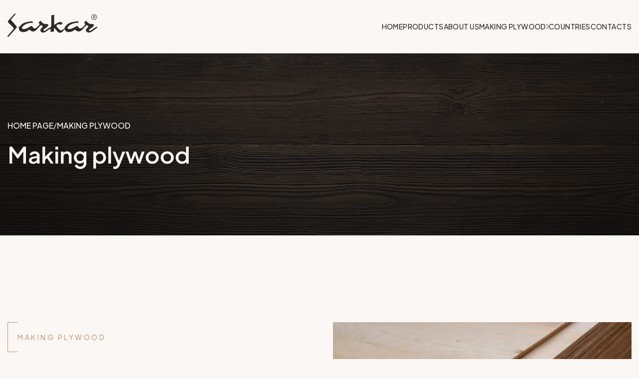

--- FILE ---
content_type: text/html; charset=UTF-8
request_url: https://sarkarplywood.com/making-plywood/
body_size: 6714
content:
<!DOCTYPE html>
<html lang="en">

<head>
	<title> &raquo; Making plywood</title>
	<meta charset="UTF-8">
	<meta name="format-detection" content="telephone=no">
	<!-- <style>body{opacity: 0;}</style> -->
	<link rel="stylesheet" href="https://sarkarplywood.com/wp-content/themes/sarkar/assets/css/style.min.css">
	<link rel="shortcut icon" href="https://sarkarplywood.com/favicon.ico">
	<!-- <meta name="robots" content="noindex, nofollow"> -->
	<meta name="viewport" content="width=device-width, initial-scale=1.0">
    <meta name='robots' content='max-image-preview:large' />
<link rel="alternate" title="oEmbed (JSON)" type="application/json+oembed" href="https://sarkarplywood.com/wp-json/oembed/1.0/embed?url=https%3A%2F%2Fsarkarplywood.com%2Fmaking-plywood%2F" />
<link rel="alternate" title="oEmbed (XML)" type="text/xml+oembed" href="https://sarkarplywood.com/wp-json/oembed/1.0/embed?url=https%3A%2F%2Fsarkarplywood.com%2Fmaking-plywood%2F&#038;format=xml" />
<style id='wp-img-auto-sizes-contain-inline-css' type='text/css'>
img:is([sizes=auto i],[sizes^="auto," i]){contain-intrinsic-size:3000px 1500px}
/*# sourceURL=wp-img-auto-sizes-contain-inline-css */
</style>
<style id='wp-emoji-styles-inline-css' type='text/css'>

	img.wp-smiley, img.emoji {
		display: inline !important;
		border: none !important;
		box-shadow: none !important;
		height: 1em !important;
		width: 1em !important;
		margin: 0 0.07em !important;
		vertical-align: -0.1em !important;
		background: none !important;
		padding: 0 !important;
	}
/*# sourceURL=wp-emoji-styles-inline-css */
</style>
<style id='wp-block-library-inline-css' type='text/css'>
:root{--wp-block-synced-color:#7a00df;--wp-block-synced-color--rgb:122,0,223;--wp-bound-block-color:var(--wp-block-synced-color);--wp-editor-canvas-background:#ddd;--wp-admin-theme-color:#007cba;--wp-admin-theme-color--rgb:0,124,186;--wp-admin-theme-color-darker-10:#006ba1;--wp-admin-theme-color-darker-10--rgb:0,107,160.5;--wp-admin-theme-color-darker-20:#005a87;--wp-admin-theme-color-darker-20--rgb:0,90,135;--wp-admin-border-width-focus:2px}@media (min-resolution:192dpi){:root{--wp-admin-border-width-focus:1.5px}}.wp-element-button{cursor:pointer}:root .has-very-light-gray-background-color{background-color:#eee}:root .has-very-dark-gray-background-color{background-color:#313131}:root .has-very-light-gray-color{color:#eee}:root .has-very-dark-gray-color{color:#313131}:root .has-vivid-green-cyan-to-vivid-cyan-blue-gradient-background{background:linear-gradient(135deg,#00d084,#0693e3)}:root .has-purple-crush-gradient-background{background:linear-gradient(135deg,#34e2e4,#4721fb 50%,#ab1dfe)}:root .has-hazy-dawn-gradient-background{background:linear-gradient(135deg,#faaca8,#dad0ec)}:root .has-subdued-olive-gradient-background{background:linear-gradient(135deg,#fafae1,#67a671)}:root .has-atomic-cream-gradient-background{background:linear-gradient(135deg,#fdd79a,#004a59)}:root .has-nightshade-gradient-background{background:linear-gradient(135deg,#330968,#31cdcf)}:root .has-midnight-gradient-background{background:linear-gradient(135deg,#020381,#2874fc)}:root{--wp--preset--font-size--normal:16px;--wp--preset--font-size--huge:42px}.has-regular-font-size{font-size:1em}.has-larger-font-size{font-size:2.625em}.has-normal-font-size{font-size:var(--wp--preset--font-size--normal)}.has-huge-font-size{font-size:var(--wp--preset--font-size--huge)}.has-text-align-center{text-align:center}.has-text-align-left{text-align:left}.has-text-align-right{text-align:right}.has-fit-text{white-space:nowrap!important}#end-resizable-editor-section{display:none}.aligncenter{clear:both}.items-justified-left{justify-content:flex-start}.items-justified-center{justify-content:center}.items-justified-right{justify-content:flex-end}.items-justified-space-between{justify-content:space-between}.screen-reader-text{border:0;clip-path:inset(50%);height:1px;margin:-1px;overflow:hidden;padding:0;position:absolute;width:1px;word-wrap:normal!important}.screen-reader-text:focus{background-color:#ddd;clip-path:none;color:#444;display:block;font-size:1em;height:auto;left:5px;line-height:normal;padding:15px 23px 14px;text-decoration:none;top:5px;width:auto;z-index:100000}html :where(.has-border-color){border-style:solid}html :where([style*=border-top-color]){border-top-style:solid}html :where([style*=border-right-color]){border-right-style:solid}html :where([style*=border-bottom-color]){border-bottom-style:solid}html :where([style*=border-left-color]){border-left-style:solid}html :where([style*=border-width]){border-style:solid}html :where([style*=border-top-width]){border-top-style:solid}html :where([style*=border-right-width]){border-right-style:solid}html :where([style*=border-bottom-width]){border-bottom-style:solid}html :where([style*=border-left-width]){border-left-style:solid}html :where(img[class*=wp-image-]){height:auto;max-width:100%}:where(figure){margin:0 0 1em}html :where(.is-position-sticky){--wp-admin--admin-bar--position-offset:var(--wp-admin--admin-bar--height,0px)}@media screen and (max-width:600px){html :where(.is-position-sticky){--wp-admin--admin-bar--position-offset:0px}}

/*# sourceURL=wp-block-library-inline-css */
</style>
<style id='classic-theme-styles-inline-css' type='text/css'>
/*! This file is auto-generated */
.wp-block-button__link{color:#fff;background-color:#32373c;border-radius:9999px;box-shadow:none;text-decoration:none;padding:calc(.667em + 2px) calc(1.333em + 2px);font-size:1.125em}.wp-block-file__button{background:#32373c;color:#fff;text-decoration:none}
/*# sourceURL=/wp-includes/css/classic-themes.min.css */
</style>
<script type="text/javascript" src="https://sarkarplywood.com/wp-includes/js/jquery/jquery.min.js?ver=3.7.1" id="jquery-core-js"></script>
<script type="text/javascript" src="https://sarkarplywood.com/wp-includes/js/jquery/jquery-migrate.min.js?ver=3.4.1" id="jquery-migrate-js"></script>
<link rel="https://api.w.org/" href="https://sarkarplywood.com/wp-json/" /><link rel="alternate" title="JSON" type="application/json" href="https://sarkarplywood.com/wp-json/wp/v2/pages/82" /><link rel="EditURI" type="application/rsd+xml" title="RSD" href="https://sarkarplywood.com/xmlrpc.php?rsd" />
<meta name="generator" content="WordPress 6.9" />
<link rel="canonical" href="https://sarkarplywood.com/making-plywood/" />
<link rel='shortlink' href='https://sarkarplywood.com/?p=82' />
</head>
<body>
	<div class="loading">
		<div class="loading__image">
			<img src="https://sarkarplywood.com/wp-content/uploads/2023/04/logo.svg" alt="logo" title="logo">
		</div>
		<div class="loading-text">
			<span class="loading-text-words">L</span>
			<span class="loading-text-words">O</span>
			<span c lass="loading-text-words">A</span>
			<span class="loading-text-words">D</span>
			<span class="loading-text-words">I</span>
			<span class="loading-text-words">N</span>
			<span class="loading-text-words">G</span>
		</div>
	</div>
	<div id="tager" data-scroll-container class="wrapper">
		<span id="top-h" class="top-h"></span>
		<header class="header">
			<div class="header__container">
                
				<a href="https://sarkarplywood.com" class="header__logo"><img src="https://sarkarplywood.com/wp-content/uploads/2023/04/logo.svg" alt="logo"></a>
				<div class="header__menu menu">
					<button type="button" class="menu__icon icon-menu"><span></span></button>
					<nav class="menu__body">
						<a href="https://sarkarplywood.com" class="menu__logo"><img src="https://sarkarplywood.com/wp-content/uploads/2023/04/logo.svg" alt="logo"></a>
						 
                        <ul class="menu__list">
                                                                               <li class="menu__item"><a href="https://sarkarplywood.com/" class="menu__link">HOME</a></li>
                                                                                                           <li class="menu__item"><a href="https://sarkarplywood.com/products/" class="menu__link">PRODUCTS</a></li>
                                                                                                           <li class="menu__item"><a href="https://sarkarplywood.com/about-us/" class="menu__link">ABOUT US</a></li>
                                                                               							
							
							<li class="menu__item _icon-arrow">
                         
								<a href="https://sarkarplywood.com/making-plywood/" class="menu__link menu__link-to-btn">Making plywood</a>
								<a href="https://sarkarplywood.com/making-plywood/" class="menu__link menu__link-button">Making plywood</button>
								<ul class="menu__sublist">
                                									<li class="menu__subitem">
										<a href="https://sarkarplywood.com/making-plywood/sarkar-plywood-rubber-wood/" class="menu__sublink ">Sarkar Plywood Rubber Wood</a>
									</li>
                                									<li class="menu__subitem">
										<a href="https://sarkarplywood.com/making-plywood/sarkar-plywood-eucalyptus/" class="menu__sublink ">Sarkar Plywood Eucalyptus</a>
									</li>
                                								</ul>
							</li>
                                                                                                           <li class="menu__item"><a href="https://sarkarplywood.com/countries/" class="menu__link">COUNTRIES</a></li>
                                                                                                           <li class="menu__item"><a href="https://sarkarplywood.com/contacts/" class="menu__link">CONTACTS</a></li>
                                                    						</ul>
                        						<p class="menu__info"><span>Copyright © 2023 </span><span>Sarkar Plywood Private Limited</span>  <span>All Rights Reserved.</span></p>
					</nav>
				</div>
			</div>
		</header>

  
<main class="page__making making products _header-margin page">
 
			<section style="background-image: url('https://sarkarplywood.com/wp-content/uploads/2023/04/03.webp');" class="film__top top">
				<div class="top__container">
					<div class="top__broad bread">
						<ul class="bread__list">
							<li class="bread__item">
								<a href="https://sarkarplywood.com" class="bread__link _hover-link ">Home page</a>
							</li>
							<li class="bread__item">
								<a href="#" class="bread__link _hover-link ">Making plywood</a>
							</li>
						</ul>
					</div>
					<h1 class="top__titile ">Making plywood</h1>
				</div>
			</section>
			<section class="making__customized customized-products">
				<div class="customized-products__container">
                 
					<div class="customized-products__body">
						<h2 class="customized-products__title subtitle">Making plywood</h2>
						<h3 class="making__subtitle title">Making of Sarkar plywood</h3>
						<div class="customized-products__info text">
							<p><p>SARKAR Plywood is formed when multiple sheets of veneer are glued together face-to-face so that the direction of the grain on each sheet is at right angles to that of the adjoining sheet. This is known as &#8220;cross banding&#8221; and it results in a more uniform distribution of strength throughout the entire sheet. An odd number of layers are utilized to ensure that the grain direction on the front and back is the same.</p>
</p>
						</div>
					</div>
					<div class="customized-products__picture">
						<picture><source srcset="https://sarkarplywood.com/wp-content/uploads/2023/04/02-6.webp" type="image/webp"><img src="https://sarkarplywood.com/wp-content/uploads/2023/04/02-6.webp" alt="image"></picture>
					</div>
				</div>
			</section>  
             
			<section class="making__content">
				<div class="products__body">
					<div class="products__container">
						<h2 class="products__title subtitle">About Plywood</h2>
						<div class="products__box">
                            <div class="products__items">
                            								<a href="https://sarkarplywood.com/making-plywood/sarkar-plywood-rubber-wood/" class="products__item item-products">
									<p class="item-products__number">01</p>
									<p class="item-products__title">Sarkar Plywood Rubber Wood</p>
									<p class="item-products__button _icon-arrow_moon">More info</p>
									<div class="item-products__pictures">
										<picture><source srcset="https://sarkarplywood.com/wp-content/uploads/2023/05/01.webp" type="image/webp"><img src="https://sarkarplywood.com/wp-content/uploads/2023/05/01.webp" alt="products picture" class="item-products__image"></picture>
									</div>
								</a>
                                								<a href="https://sarkarplywood.com/making-plywood/sarkar-plywood-eucalyptus/" class="products__item item-products">
									<p class="item-products__number">02</p>
									<p class="item-products__title">Sarkar Plywood Eucalyptus</p>
									<p class="item-products__button _icon-arrow_moon">More info</p>
									<div class="item-products__pictures">
										<picture><source srcset="https://sarkarplywood.com/wp-content/uploads/2023/04/01.jpg" type="image/webp"><img src="https://sarkarplywood.com/wp-content/uploads/2023/04/01.jpg" alt="products picture" class="item-products__image"></picture>
									</div>
								</a>
                                 
							</div>
						</div>
					</div>
				</div>
                
			</section>  
             
			<section class="making__effect-image effect-image">
				<div class="effect-image__wrapper">
					<img data-scroll data-scroll-speed="-3.4" src="https://sarkarplywood.com/wp-content/uploads/2023/04/03-6.webp" alt="">
				</div>
			</section>
             
			<section class="making__features features">
				<div data-scroll id="target" class="features__container">
					<div data-scroll data-scroll-sticky data-scroll-target="#target" class="features__box features__box-making">
						<div class="features__title subtitle">PLYWOOD PRODUCTION STAGES</div>
						<a class="features__btn link-dark" href="https://sarkarplywood.com/about-us/">MORE ABOUT PRODUCTS</a>
						<div class="features__image">
							<picture><source srcset="https://sarkarplywood.com/wp-content/uploads/2023/04/05-2.webp" type="image/webp"><img src="https://sarkarplywood.com/wp-content/uploads/2023/04/05-2.webp" alt="image"></picture>
						</div>
					</div>
					<div class="features__items">
                    						<div class="features__item item-features">
							<div class="item-features__title subtitle">1</div>
							<div class="item-features__sibtitle title">Cutting the veneers</div>
							<div class="item-features__info">
                                <p>The veneers are peeled from selected high-density logs and are peeled into suitable-sized finished sheets.</p>
							</div>
						</div>
                    						<div class="features__item item-features">
							<div class="item-features__title subtitle">2</div>
							<div class="item-features__sibtitle title">Drying the veneers</div>
							<div class="item-features__info">
                                <p>The veneers are dried to a moisture content of 8–10%; they are either air, kiln, or mechanically dried in a dryer, which varies by size and deck.</p>
							</div>
						</div>
                    						<div class="features__item item-features">
							<div class="item-features__title subtitle">3</div>
							<div class="item-features__sibtitle title">Graining and preparing the veneer</div>
							<div class="item-features__info">
                                <p>The veneers are graded for use as face center or backing pieces. Knots, splits, and decayed spots are all trimmed or mended. If veneer jointing is required, it is done with extreme care by highly competent laborers.</p>
							</div>
						</div>
                    						<div class="features__item item-features">
							<div class="item-features__title subtitle">4</div>
							<div class="item-features__sibtitle title">Application of glues</div>
							<div class="item-features__info">
                                <p>Glues such as Melamine Formaldehyde (MR), Phenol Formaldehyde (WBP) and other Synthetic Resins are applied to the center layers of the plywood as the layers pass through rollers. To manufacture plywood, alternative sheets of veneer are bonded together and stacked at right angles to the next sheet until the desired number of layers is obtained.</p>
							</div>
						</div>
                    						<div class="features__item item-features">
							<div class="item-features__title subtitle">5</div>
							<div class="item-features__sibtitle title">Pressing</div>
							<div class="item-features__info">
                                <p>The assembled veneers are pressed in hot hydraulic presses at a very high pressure. A large proportion of plywood is dried in hot presses. In a hot press the occurring time of synthetic resin adhesives is reduced to several minutes.</p>
							</div>
						</div>
                    						<div class="features__item item-features">
							<div class="item-features__title subtitle">6</div>
							<div class="item-features__sibtitle title">Re-drying</div>
							<div class="item-features__info">
                                <p>Veneer absorbs moisture when the glue is applied. The moisture is removed by block stacking the plywood sheets and redrying them to moisture content of 8-15%. This is accomplished with either the kilning or air-drying processes.</p>
							</div>
						</div>
                    						<div class="features__item item-features">
							<div class="item-features__title subtitle">7</div>
							<div class="item-features__sibtitle title">Trimming and sanding</div>
							<div class="item-features__info">
                                <p>The dried sheets are trimmed to size and then sanded. Multiple sanders or belt sanders are used.</p>
							</div>
						</div>
                     
					</div>
				</div>
			</section>
             
			<section class="making__effect-image effect-image">
				<div class="effect-image__wrapper">
					<picture><source srcset="https://sarkarplywood.com/wp-content/uploads/2023/04/04-3.webp" type="image/webp"><img data-scroll data-scroll-speed="-3.4" src="https://sarkarplywood.com/wp-content/uploads/2023/04/04-3.webp" alt=""></picture>
				</div>
			</section>
            <section class="home__about about">
    <div class="about__container">
        <div class="about__info info-about">
            <h3 class="info-about__title subtitle">ABOUT US</h3>
            <h2 class="info-about__title title">Sarkar Plywood</h2>
            <div class="info-about__text text">
                <p>In modern times, the making of technical woods and panels has evolved far beyond what we could have imagined a few decades ago. The introduction of new &#8220;generation timbers&#8221; has revolutionised the use of wood as a building material in infrastructural developments, including building homes, industries, transportation, agriculture, and architecture.</p>
<p>At Sarkar Plywood, we manufacture high-quality plywood products whose quality and excellence have been proven in the most rigorous testing grounds and continue to perform flawlessly even in the most stressful of conditions.</p>
            </div>
            <a href="https://sarkarplywood.com/about-us/" class="info-about__link link-dark"> MORE ABOUT COMPANY</a>
        </div>
        <div class="about__pictures pictures-about">
            <picture><source srcset="https://sarkarplywood.com/wp-content/uploads/2023/04/01-1.webp" type="image/webp"><img class="pictures-about_image-top" src="https://sarkarplywood.com/wp-content/uploads/2023/04/01-1.webp" alt="about image"></picture>
            <div class="pictures-about__box">
                <picture><source srcset="https://sarkarplywood.com/wp-content/uploads/2023/04/02-1.webp" type="image/webp"><img class="pictures-about_image-left" src="https://sarkarplywood.com/wp-content/uploads/2023/04/02-1.webp" alt="about image"></picture>
                <img class="pictures-about_image-right" src="https://sarkarplywood.com/wp-content/themes/sarkar/assets/img/home/bg.svg" alt="about image">
            </div>
        </div>
    </div>
</section>
            <section class="home__why why">
    <div class="why__container">
        <div class="why__top top-why">
            <h2 class="top-why__title subtitle">WHY US </h2>
            <h3 class="top-why__subtitle">We provide more than just quality plywood</h3>
            <div class="top-why__info info-top-why">
                <p class="info-top-why__text">As a family and a company we believe in absolute moral and ethical ways of life and business. This not only helps us in building trust, but we believe it is a strong human character that will only better us and our company with time.</p>
                                    <a href="https://sarkarplywood.com/about-us/" class="info-top-why__link link-dark">MORE ABOUT COMPANY</a>
                            </div>

        </div>
        <div class="why__items">
                        <div class="why__item">
                <div class="why__pictures">
                    <img class="why__image" src="https://sarkarplywood.com/wp-content/uploads/2023/04/01.svg" alt="image">
                </div>
                <p class="why__info">We are a customer-centric company, and we place great importance on our customers and their requirements.</p>
            </div>
                        <div class="why__item">
                <div class="why__pictures">
                    <img class="why__image" src="https://sarkarplywood.com/wp-content/uploads/2023/04/02.svg" alt="image">
                </div>
                <p class="why__info">We provide each customer with material that meets their standard specifications.</p>
            </div>
                        <div class="why__item">
                <div class="why__pictures">
                    <img class="why__image" src="https://sarkarplywood.com/wp-content/uploads/2023/04/03.svg" alt="image">
                </div>
                <p class="why__info">While working with us, our clients have a feeling of enormous satisfaction, trust, and safety.</p>
            </div>
                    </div>
    </div>
</section>
		</main>
<footer class="footer">
	
			<div class="footer__top top-footer">
				<a data-scroll-to href="#top-h" class="top-footer__link _icon-arrow_big">at the top</a>
			</div>
             
            			<div class="footer__container ">
				<div class="footer__info info-footer">
					<a href="https://sarkarplywood.com" class="info-footer__logo"><img src="https://sarkarplywood.com/wp-content/uploads/2023/04/logo_footer.svg" alt="footer logo"></a>
                    					<p class="info-footer__copyright"><span>Copyright © 2023 </span><span>Sarkar Plywood Private Limited</span>  <span>All Rights Reserved.</span></p>
				</div>
				<div class="footer__spoller spoller-footer">
					<div class="spoller-footer__item">
						<div class="spoller-footer__body">
							<div class="spoller-footer__inner">
															<ul class="spoller-footer__list">
																														<li class="spoller-footer__item">
												<a href="https://sarkarplywood.com/contacts/" class="spoller-footer__link _hover-link">CONTACTS</a>
											</li>
																																								<li class="spoller-footer__item">
												<a href="https://sarkarplywood.com/countries/" class="spoller-footer__link _hover-link">COUNTRIES</a>
											</li>
																																								<li class="spoller-footer__item">
												<a href="https://sarkarplywood.com/about-us/" class="spoller-footer__link _hover-link">ABOUT US</a>
											</li>
																																								<li class="spoller-footer__item">
												<a href="https://sarkarplywood.com/making-plywood/" class="spoller-footer__link _hover-link">Making plywood</a>
													<ul class="spoller-footer__list">
																													<li class="spoller-footer__item">
																<a href="https://sarkarplywood.com/making-plywood/sarkar-plywood-eucalyptus/" class="spoller-footer__link _hover-link">Sarkar Plywood Eucalyptus</a>
															</li>
																													<li class="spoller-footer__item">
																<a href="https://sarkarplywood.com/making-plywood/sarkar-plywood-rubber-wood/" class="spoller-footer__link _hover-link">Sarkar Plywood Rubber Wood</a>
															</li>
																											</ul>
											</li>
																											</ul>
								
							</div>
						</div>
					</div>
				</div>
                				<div class="footer__item item-footer">
					<p class="item-footer__title">Products</p>
					<ul class="item-footer__list">
                                            						<li class="item-footer__item">
							<a href="https://sarkarplywood.com/products/calibrated-plywood/" class="item-footer__link _hover-link">Calibrated Plywood</a>
						</li>
                                                                						<li class="item-footer__item">
							<a href="https://sarkarplywood.com/products/wbp-plywood/" class="item-footer__link _hover-link">WBP Marine Plywood</a>
						</li>
                                                                						<li class="item-footer__item">
							<a href="https://sarkarplywood.com/products/cwr-mr-plywood/" class="item-footer__link _hover-link">CWR | MR Plywood</a>
						</li>
                                                                						<li class="item-footer__item">
							<a href="https://sarkarplywood.com/products/film-faced-plywood/" class="item-footer__link _hover-link">Film Faced Plywood, Shuttering Plywood, Form Ply</a>
						</li>
                                                                						<li class="item-footer__item">
							<a href="https://sarkarplywood.com/products/endfitment-packaging-grade-plywood/" class="item-footer__link _hover-link">End-fitment, Packaging Grade Plywood</a>
						</li>
                                                                                            </ul>
                            </div>
                            <div class="footer__item item-footer">
                                <ul class="item-footer__list">
                                    <li class="item-footer__item">
                                        <a href="https://sarkarplywood.com/products/antislip-plywood/" class="item-footer__link _hover-link">Wire Mesh / Anti Slip Plywood</a>
                                    </li>
                                                                        						<li class="item-footer__item">
							<a href="https://sarkarplywood.com/products/container/" class="item-footer__link _hover-link">Container Flooring Plywood</a>
						</li>
                                                                						<li class="item-footer__item">
							<a href="https://sarkarplywood.com/products/block-board/" class="item-footer__link _hover-link">Block Board</a>
						</li>
                                        					</ul>
				</div>
				                				<div class="footer__actions actions-footer">
					<div class="actions-footer__body">
						<div class="actions-footer__contacts contacts-actions-footer">
							<p class="contacts-actions-footer__title actions-footer__title">Contacts</p>
							<div class="contacts-actions-footer__item">
								<p class="contacts-actions-footer__name-link">Email:</p>
								<a href="/cdn-cgi/l/email-protection#f69f9887839f848fb68597849d97849184998386d895999b" class="contacts-actions-footer__link  _hover-link"><span class="__cf_email__" data-cfemail="d4bdbaa5a1bda6ad94a7b5a6bfb5a6b3a6bba1a4fab7bbb9">[email&#160;protected]</span></a>
							</div>
							<div class="contacts-actions-footer__item">
								<p class="contacts-actions-footer__name-link">Address: </p>
								<p class="contacts-actions-footer__link">Sarkar Plywood Private Limited, India</p>
							</div>
						</div>
                        						<div class="actions-footer__items">
							<div class="actions-footer__item">
								<p class="actions-footer__title">Chat with us:</p>
								<ul class="actions-footer__list">
									<li class="actions-footer__item">
										<a href="https://t.me/sarkarplywood" target="_blank" class="actions-footer__link _icon-telegram"></a>
									</li>
									<li class="actions-footer__item">
										<a target="_blank" href="viber://chat/?number=%2B919351110110" class="actions-footer__link _icon-viber"></a>
									</li>
									<li class="actions-footer__item">
										<a target="_blank" href="https://wa.me/919351110110" class="actions-footer__link _icon-whatsupp"></a>
									</li>
								</ul>
							</div>
							<div class="actions-footer__item">
								<p class="actions-footer__title">Join us on social media:</p>
								<ul class="actions-footer__list">
									<li class="actions-footer__item">
										<a target="_blank" href="https://www.facebook.com/sarkarplywood" class="actions-footer__link _icon-facebook"></a>
									</li>
									<li class="actions-footer__item">
										<a target="_blank" href="https://twitter.com/sarkarplywood" class="actions-footer__link _icon-twitter"></a>
									</li>
									<li class="actions-footer__item">
										<a target="_blank" href="https://www.linkedin.com/company/sarkarplywood/" class="actions-footer__link _icon-linkedin"></a>
									</li>
									<li class="actions-footer__item">
										<a target="_blank" href="https://www.instagram.com/sarkarplywood/" class="actions-footer__link _icon-instagrap"></a>
									</li>
								</ul>
							</div>
						</div>
					</div>
					<img src="https://sarkarplywood.com/wp-content/themes/sarkar/assets/img/sublogo_footer.svg" alt="sublogo footer">
				</div>
			</div>
		</footer>
	</div>
	<div id="popup" aria-hidden="true" class="popup video">
		<div class="popup__wrapper">
			<div class="popup__content">
				<button data-close type="button" class="popup__close">Закрыть</button>
				<div class="popup__text">
					Text
				</div>
			</div>
		</div>
	</div>
	<script data-cfasync="false" src="/cdn-cgi/scripts/5c5dd728/cloudflare-static/email-decode.min.js"></script><script src="https://sarkarplywood.com/wp-content/themes/sarkar/assets/js/app.min.js"></script>
<script defer src="https://static.cloudflareinsights.com/beacon.min.js/vcd15cbe7772f49c399c6a5babf22c1241717689176015" integrity="sha512-ZpsOmlRQV6y907TI0dKBHq9Md29nnaEIPlkf84rnaERnq6zvWvPUqr2ft8M1aS28oN72PdrCzSjY4U6VaAw1EQ==" data-cf-beacon='{"version":"2024.11.0","token":"70fabb6be899445ea535691a13d590ef","r":1,"server_timing":{"name":{"cfCacheStatus":true,"cfEdge":true,"cfExtPri":true,"cfL4":true,"cfOrigin":true,"cfSpeedBrain":true},"location_startswith":null}}' crossorigin="anonymous"></script>
</body>

</html>   

--- FILE ---
content_type: text/css
request_url: https://sarkarplywood.com/wp-content/themes/sarkar/assets/css/style.min.css
body_size: 13832
content:
@charset "UTF-8";@import url(https://fonts.googleapis.com/css?family=Plus+Jakarta+Sans:200,300,regular,500,600,700,800,200italic,300italic,italic,500italic,600italic,700italic,800italic);@import url(https://fonts.googleapis.com/css?family=Montserrat:100,200,300,regular,500,600,700,800,900,100italic,200italic,300italic,italic,500italic,600italic,700italic,800italic,900italic);@font-face{font-family:icons;font-display:swap;src:url(../fonts/icons.woff2) format("woff2"),url(../fonts/icons.woff) format("woff");font-weight:400;font-style:normal}[class*=_icon-]:before{font-family:icons;font-style:normal;font-weight:400;font-variant:normal;text-transform:none;line-height:1;-webkit-font-smoothing:antialiased;-moz-osx-font-smoothing:grayscale}[class*=_icon-]:before{display:block}._icon-arrow1:before{content:"\e904";color:#faf7f4}._icon-arrow_moon1:before{content:"\e90b"}._icon-arrow:before{content:"\e900";color:#faf7f4}._icon-arrow_big:before{content:"\e901"}._icon-instagrap:before{content:"\e90c";color:#e9dfd8}._icon-facebook:before{content:"\e903";color:#e9dfd8}._icon-linkedin:before{content:"\e905";color:#e9dfd8}._icon-telegram:before{content:"\e906";color:#e9dfd8}._icon-twitter:before{content:"\e907";color:#e9dfd8}._icon-viber:before{content:"\e908"}._icon-whatsupp:before{content:"\e909";color:#e9dfd8}*{padding:0;margin:0;border:0}*,:after,:before{-webkit-box-sizing:border-box;box-sizing:border-box}body,html{height:100%;min-width:320px}body{color:#2e2a28;line-height:1;font-family:"Plus Jakarta Sans";font-size:.875rem;-ms-text-size-adjust:100%;-moz-text-size-adjust:100%;-webkit-text-size-adjust:100%;-webkit-font-smoothing:antialiased;-moz-osx-font-smoothing:grayscale}button,input,textarea{font-family:"Plus Jakarta Sans";font-size:inherit}button{cursor:pointer;color:inherit;background-color:inherit}a{color:inherit}a:link,a:visited{text-decoration:none}a:hover{text-decoration:none}ul li{list-style:none}img{vertical-align:top}h1,h2,h3,h4,h5,h6{font-weight:inherit;font-size:inherit}body{background-color:#faf7f4}.lock body{-ms-touch-action:none;touch-action:none;-ms-scroll-chaining:none;overscroll-behavior:none}.wrapper{min-height:100%;display:-webkit-box;display:-ms-flexbox;display:flex;-webkit-box-orient:vertical;-webkit-box-direction:normal;-ms-flex-direction:column;flex-direction:column;overflow:clip}.wrapper>main{-webkit-box-flex:1;-ms-flex:1 1 auto;flex:1 1 auto}.wrapper>*{min-width:0}[class*=__container]{max-width:90rem;-webkit-box-sizing:content-box;box-sizing:content-box;margin:0 auto;padding:0 .9375rem}body::after{content:"";background-color:rgba(0,0,0,.5);position:fixed;width:100%;height:100%;top:0;left:0;opacity:0;-webkit-transition:opacity .8s ease 0s;-o-transition:opacity .8s ease 0s;transition:opacity .8s ease 0s;pointer-events:none;z-index:149}.popup-show body::after{opacity:1}.popup{position:fixed;top:0;left:0;bottom:0;right:0;padding:30px 10px;-webkit-transition:visibility .8s ease 0s;-o-transition:visibility .8s ease 0s;transition:visibility .8s ease 0s;visibility:hidden;pointer-events:none}.popup_show{z-index:150;visibility:visible;overflow:auto;pointer-events:auto}.popup_show .popup__content{visibility:visible;-webkit-transform:scale(1);-ms-transform:scale(1);transform:scale(1)}.popup__wrapper{display:-webkit-box;display:-ms-flexbox;display:flex;-webkit-box-orient:vertical;-webkit-box-direction:normal;-ms-flex-direction:column;flex-direction:column;-webkit-box-align:center;-ms-flex-align:center;align-items:center;min-height:100%;-webkit-box-flex:1;-ms-flex:1 1 auto;flex:1 1 auto;width:100%;display:flex;-webkit-box-pack:center;-ms-flex-pack:center;justify-content:center;align-items:center}.popup__content{visibility:hidden;-webkit-transform:scale(0);-ms-transform:scale(0);transform:scale(0);-webkit-transition:-webkit-transform .3s ease 0s;transition:-webkit-transform .3s ease 0s;-o-transition:transform .3s ease 0s;transition:transform .3s ease 0s;transition:transform .3s ease 0s,-webkit-transform .3s ease 0s;background-color:#eee;padding:20px;width:100%;max-width:900px;border-radius:20px}.lock .popup__content{visibility:visible}[class*=-ibg]{position:relative}[class*=-ibg] img{position:absolute;width:100%;height:100%;top:0;left:0;-o-object-fit:cover;object-fit:cover}[class*=-ibg_contain] img{-o-object-fit:contain;object-fit:contain}.loading{position:fixed;top:0;left:0;z-index:999999;width:100%;height:100%;background:#faf7f4;z-index:9999;display:-webkit-box;display:-ms-flexbox;display:flex;-webkit-box-orient:vertical;-webkit-box-direction:normal;-ms-flex-direction:column;flex-direction:column;-webkit-box-pack:center;-ms-flex-pack:center;justify-content:center;-webkit-box-align:center;-ms-flex-align:center;align-items:center}.loading-text{text-align:center;width:100%;height:100px;line-height:100px}.loading-text span{display:inline-block;margin:0 5px;font-weight:700;font-size:1rem;color:#2e2a28;font-family:"Quattrocento Sans",sans-serif}.loading-text span:nth-child(1){-webkit-filter:blur(0);filter:blur(0);-webkit-animation:blur-text 1.5s 0s infinite linear alternate;animation:blur-text 1.5s 0s infinite linear alternate}.loading-text span:nth-child(2){-webkit-filter:blur(0);filter:blur(0);-webkit-animation:blur-text 1.5s .2s infinite linear alternate;animation:blur-text 1.5s .2s infinite linear alternate}.loading-text span:nth-child(3){-webkit-filter:blur(0);filter:blur(0);-webkit-animation:blur-text 1.5s .4s infinite linear alternate;animation:blur-text 1.5s .4s infinite linear alternate}.loading-text span:nth-child(4){-webkit-filter:blur(0);filter:blur(0);-webkit-animation:blur-text 1.5s .6s infinite linear alternate;animation:blur-text 1.5s .6s infinite linear alternate}.loading-text span:nth-child(5){-webkit-filter:blur(0);filter:blur(0);-webkit-animation:blur-text 1.5s .8s infinite linear alternate;animation:blur-text 1.5s .8s infinite linear alternate}.loading-text span:nth-child(6){-webkit-filter:blur(0);filter:blur(0);-webkit-animation:blur-text 1.5s 1s infinite linear alternate;animation:blur-text 1.5s 1s infinite linear alternate}.loading-text span:nth-child(7){-webkit-filter:blur(0);filter:blur(0);-webkit-animation:blur-text 1.5s 1.2s infinite linear alternate;animation:blur-text 1.5s 1.2s infinite linear alternate}.loading-text span:nth-child(8){-webkit-filter:blur(0);filter:blur(0);-webkit-animation:blur-text 1.5s 1.4s infinite linear alternate;animation:blur-text 1.5s 1.4s infinite linear alternate}@-webkit-keyframes blur-text{0%{-webkit-filter:blur(0);filter:blur(0)}100%{-webkit-filter:blur(4px);filter:blur(4px)}}@keyframes blur-text{0%{-webkit-filter:blur(0);filter:blur(0)}100%{-webkit-filter:blur(4px);filter:blur(4px)}}.loading{-webkit-transition:all .4s ease 0s;-o-transition:all .4s ease 0s;transition:all .4s ease 0s}.loading__image img{width:100%;height:100%;-o-object-fit:contain;object-fit:contain}.loaded .loading{opacity:0;visibility:hidden;pointer-events:none}._hover-link{position:relative}._hover-link::before{content:"";position:absolute;bottom:0;left:0;width:0;height:.0625rem;border-radius:.1875rem;-webkit-transition:all .4s ease 0s;-o-transition:all .4s ease 0s;transition:all .4s ease 0s;background-color:#faf7f4}.subtitle{letter-spacing:3.5px;text-transform:uppercase;color:#c6906f;display:-webkit-box;display:-ms-flexbox;display:flex;-webkit-box-align:center;-ms-flex-align:center;align-items:center}.subtitle::before{content:"";border-left:1px solid #c6906f;border-top:1px solid #c6906f;border-bottom:1px solid #c6906f;width:1.25rem;height:3.75rem}.title{line-height:52px;line-height:1.1555555556;letter-spacing:1px;color:#2e2a28;max-width:29.8125rem}@supports (font-size:clamp(1.25rem ,0.8152173913rem + 2.1739130435vw ,2.8125rem)){.title{font-size:clamp(1.25rem ,.8152173913rem + 2.1739130435vw ,2.8125rem)}}@supports not (font-size:clamp(1.25rem ,0.8152173913rem + 2.1739130435vw ,2.8125rem)){.title{font-size:calc(1.25rem + 1.5625 * (100vw - 20rem)/ 71.875)}}@supports (margin-bottom:clamp(0.625rem ,-0.0706521739rem + 3.4782608696vw ,3.125rem)){.title:not(:last-child){margin-bottom:clamp(.625rem ,-.0706521739rem + 3.4782608696vw ,3.125rem)}}@supports not (margin-bottom:clamp(0.625rem ,-0.0706521739rem + 3.4782608696vw ,3.125rem)){.title:not(:last-child){margin-bottom:calc(.625rem + 2.5 * (100vw - 20rem)/ 71.875)}}.text{max-width:41.25rem}@supports (margin-bottom:clamp(0.625rem ,-0.0706521739rem + 3.4782608696vw ,3.125rem)){.text:not(:last-child){margin-bottom:clamp(.625rem ,-.0706521739rem + 3.4782608696vw ,3.125rem)}}@supports not (margin-bottom:clamp(0.625rem ,-0.0706521739rem + 3.4782608696vw ,3.125rem)){.text:not(:last-child){margin-bottom:calc(.625rem + 2.5 * (100vw - 20rem)/ 71.875)}}.text p{line-height:150%}@supports (font-size:clamp(0.875rem ,0.8054347826rem + 0.347826087vw ,1.125rem)){.text p{font-size:clamp(.875rem ,.8054347826rem + .347826087vw ,1.125rem)}}@supports not (font-size:clamp(0.875rem ,0.8054347826rem + 0.347826087vw ,1.125rem)){.text p{font-size:calc(.875rem + .25 * (100vw - 20rem)/ 71.875)}}@supports (margin-bottom:clamp(0.625rem ,0.4510869565rem + 0.8695652174vw ,1.25rem)){.text p:not(:last-child){margin-bottom:clamp(.625rem ,.4510869565rem + .8695652174vw ,1.25rem)}}@supports not (margin-bottom:clamp(0.625rem ,0.4510869565rem + 0.8695652174vw ,1.25rem)){.text p:not(:last-child){margin-bottom:calc(.625rem + .625 * (100vw - 20rem)/ 71.875)}}.link-dark{padding:.3125rem 3.125rem;background:#2e2a28;border-radius:1.875rem;letter-spacing:1.5px;text-transform:uppercase;display:inline-block;color:#faf7f4;-webkit-transition:all .4s ease 0s;-o-transition:all .4s ease 0s;transition:all .4s ease 0s}.text{line-height:150%;color:#5f544e}@supports (font-size:clamp(0.875rem ,0.8054347826rem + 0.347826087vw ,1.125rem)){.text{font-size:clamp(.875rem ,.8054347826rem + .347826087vw ,1.125rem)}}@supports not (font-size:clamp(0.875rem ,0.8054347826rem + 0.347826087vw ,1.125rem)){.text{font-size:calc(.875rem + .25 * (100vw - 20rem)/ 71.875)}}html{overflow-y:overlay}::-webkit-scrollbar-track{background:0 0;-webkit-box-shadow:0 0 2px transparent inset;box-shadow:0 0 2px transparent inset}::-webkit-scrollbar{width:14px}::-webkit-scrollbar-thumb{border:4px solid transparent;background-clip:padding-box;border-radius:9999px;background-color:rgba(0,0,0,.35)}.top{background-position:center;background-repeat:no-repeat;background-size:cover;color:#faf7f4;position:relative}.top::before{content:"";position:absolute;top:0;left:0;width:100%;height:100%;background:-webkit-gradient(linear,left bottom,left top,from(rgba(21,19,18,.7)),to(rgba(21,19,18,.7)));background:-o-linear-gradient(bottom,rgba(21,19,18,.7),rgba(21,19,18,.7));background:linear-gradient(0deg,rgba(21,19,18,.7),rgba(21,19,18,.7))}@supports (padding-top:clamp(3.75rem ,2.1847826087rem + 7.8260869565vw ,9.375rem)){.top{padding-top:clamp(3.75rem ,2.1847826087rem + 7.8260869565vw ,9.375rem)}}@supports not (padding-top:clamp(3.75rem ,2.1847826087rem + 7.8260869565vw ,9.375rem)){.top{padding-top:calc(3.75rem + 5.625 * (100vw - 20rem)/ 71.875)}}@supports (padding-bottom:clamp(3.75rem ,2.1847826087rem + 7.8260869565vw ,9.375rem)){.top{padding-bottom:clamp(3.75rem ,2.1847826087rem + 7.8260869565vw ,9.375rem)}}@supports not (padding-bottom:clamp(3.75rem ,2.1847826087rem + 7.8260869565vw ,9.375rem)){.top{padding-bottom:calc(3.75rem + 5.625 * (100vw - 20rem)/ 71.875)}}.top__container{z-index:3;position:relative}.top__titile{font-weight:600;line-height:120%}@supports (font-size:clamp(1.5rem ,1.047826087rem + 2.2608695652vw ,3.125rem)){.top__titile{font-size:clamp(1.5rem ,1.047826087rem + 2.2608695652vw ,3.125rem)}}@supports not (font-size:clamp(1.5rem ,1.047826087rem + 2.2608695652vw ,3.125rem)){.top__titile{font-size:calc(1.5rem + 1.625 * (100vw - 20rem)/ 71.875)}}.bread:not(:last-child){margin-bottom:1.25rem}.bread__list{display:-webkit-box;display:-ms-flexbox;display:flex;-webkit-box-align:center;-ms-flex-align:center;align-items:center;-ms-flex-wrap:wrap;flex-wrap:wrap;-webkit-column-gap:1.25rem;-moz-column-gap:1.25rem;column-gap:1.25rem}.bread__item{display:-webkit-box;display:-ms-flexbox;display:flex;-webkit-box-align:center;-ms-flex-align:center;align-items:center;-webkit-column-gap:1.25rem;-moz-column-gap:1.25rem;column-gap:1.25rem}.bread__item:not(:last-child)::after{content:"/"}@supports (font-size:clamp(0.875rem ,0.8402173913rem + 0.1739130435vw ,1rem)){.bread__item:not(:last-child)::after{font-size:clamp(.875rem ,.8402173913rem + .1739130435vw ,1rem)}}@supports not (font-size:clamp(0.875rem ,0.8402173913rem + 0.1739130435vw ,1rem)){.bread__item:not(:last-child)::after{font-size:calc(.875rem + .125 * (100vw - 20rem)/ 71.875)}}.bread__item:last-child a{cursor:default;pointer-events:none}.bread__item:last-child a::before{display:none}.bread__link{white-space:nowrap;font-weight:500;line-height:150%;text-transform:uppercase}@supports (font-size:clamp(0.875rem ,0.8402173913rem + 0.1739130435vw ,1rem)){.bread__link{font-size:clamp(.875rem ,.8402173913rem + .1739130435vw ,1rem)}}@supports not (font-size:clamp(0.875rem ,0.8402173913rem + 0.1739130435vw ,1rem)){.bread__link{font-size:calc(.875rem + .125 * (100vw - 20rem)/ 71.875)}}@supports (margin-top:clamp(4.375rem ,3.6445652174rem + 3.652173913vw ,7rem)){._header-margin{margin-top:clamp(4.375rem ,3.6445652174rem + 3.652173913vw ,7rem)}}@supports not (margin-top:clamp(4.375rem ,3.6445652174rem + 3.652173913vw ,7rem)){._header-margin{margin-top:calc(4.375rem + 2.625 * (100vw - 20rem)/ 71.875)}}/*! locomotive-scroll v4.1.3 | MIT License | https://github.com/locomotivemtl/locomotive-scroll */html.has-scroll-smooth{overflow:hidden}html.has-scroll-dragging{-webkit-user-select:none;-moz-user-select:none;-ms-user-select:none;user-select:none}.has-scroll-smooth body{overflow:hidden}.has-scroll-smooth [data-scroll-container]{min-height:100vh}[data-scroll-direction=horizontal] [data-scroll-container]{height:100vh;display:inline-block;white-space:nowrap}[data-scroll-direction=horizontal] [data-scroll-section]{display:inline-block;vertical-align:top;white-space:nowrap;height:100%}.c-scrollbar{position:absolute;right:0;top:0;width:11px;height:100%;-webkit-transform-origin:center right;-ms-transform-origin:center right;transform-origin:center right;-webkit-transition:opacity .3s,-webkit-transform .3s;transition:opacity .3s,-webkit-transform .3s;-o-transition:transform .3s,opacity .3s;transition:transform .3s,opacity .3s;transition:transform .3s,opacity .3s,-webkit-transform .3s;opacity:0}.c-scrollbar:hover{-webkit-transform:scaleX(1.45);-ms-transform:scaleX(1.45);transform:scaleX(1.45)}.c-scrollbar:hover,.has-scroll-dragging .c-scrollbar,.has-scroll-scrolling .c-scrollbar{opacity:1}[data-scroll-direction=horizontal] .c-scrollbar{width:100%;height:10px;top:auto;bottom:0;-webkit-transform:scaleY(1);-ms-transform:scaleY(1);transform:scaleY(1)}[data-scroll-direction=horizontal] .c-scrollbar:hover{-webkit-transform:scaleY(1.3);-ms-transform:scaleY(1.3);transform:scaleY(1.3)}.c-scrollbar_thumb{position:absolute;top:0;right:0;background-color:#000;opacity:.5;width:7px;border-radius:10px;margin:2px;cursor:-webkit-grab;cursor:grab}.has-scroll-dragging .c-scrollbar_thumb{cursor:-webkit-grabbing;cursor:grabbing}[data-scroll-direction=horizontal] .c-scrollbar_thumb{right:auto;bottom:0}.about__countries{-ms-grid-columns:1fr 1fr!important;grid-template-columns:1fr 1fr!important;-ms-grid-rows:1fr 1fr;grid-template-rows:1fr 1fr}@supports (gap:clamp(1.25rem ,0.7282608696rem + 2.6086956522vw ,3.125rem)){.about__countries{gap:clamp(1.25rem ,.7282608696rem + 2.6086956522vw ,3.125rem)}}@supports not (gap:clamp(1.25rem ,0.7282608696rem + 2.6086956522vw ,3.125rem)){.about__countries{gap:calc(1.25rem + 1.875 * (100vw - 20rem)/ 71.875)}}.header._header-scroll{min-height:4.375rem;-webkit-box-shadow:0 -8px 28px 0 #000;box-shadow:0 -8px 28px 0 #000}.header._header-scroll .header__logo img{width:8.125rem}.header{-webkit-box-shadow:0 0 0 0 #000;box-shadow:0 0 0 0 #000;position:fixed;top:0;left:0;width:100%;height:auto;background:#faf7f4;display:-webkit-box;display:-ms-flexbox;display:flex;z-index:20;padding-top:1rem;padding-bottom:1rem;-webkit-box-align:center;-ms-flex-align:center;align-items:center}@supports (min-height:clamp(5.625rem ,3.9724770642rem + 3.3639143731vw ,7rem)){.header{min-height:clamp(5.625rem ,3.9724770642rem + 3.3639143731vw ,7rem)}}@supports not (min-height:clamp(5.625rem ,3.9724770642rem + 3.3639143731vw ,7rem)){.header{min-height:calc(5.625rem + 1.375 * (100vw - 49.125rem)/ 40.875)}}.header__container{display:-webkit-box;display:-ms-flexbox;display:flex;-webkit-box-flex:1;-ms-flex:1 1 auto;flex:1 1 auto;-webkit-box-align:center;-ms-flex-align:center;align-items:center;-webkit-column-gap:1.25rem;-moz-column-gap:1.25rem;column-gap:1.25rem;-webkit-box-pack:justify;-ms-flex-pack:justify;justify-content:space-between}.header__logo img{max-width:11.25rem;max-height:3.25rem;width:100%;height:100%;-webkit-transition:all .4s ease 0s;-o-transition:all .4s ease 0s;transition:all .4s ease 0s;-o-object-fit:contain;object-fit:contain;-o-object-position:center;object-position:center}.menu__logo{position:fixed;top:.9375rem;left:.9375rem}.menu__logo img{max-width:8.125rem}.menu__info{-webkit-transition:all .6s ease 1.2s;-o-transition:all .6s ease 1.2s;transition:all .6s ease 1.2s;line-height:120%;color:#000;font-size:.75rem;max-width:11.875rem;opacity:0;visibility:hidden}.menu__list{display:-webkit-box;display:-ms-flexbox;display:flex;-webkit-box-align:center;-ms-flex-align:center;align-items:center;position:relative}@supports (gap:clamp(0.625rem ,-2.0127118644rem + 5.0847457627vw ,2.5rem)){.menu__list{gap:clamp(.625rem ,-2.0127118644rem + 5.0847457627vw ,2.5rem)}}@supports not (gap:clamp(0.625rem ,-2.0127118644rem + 5.0847457627vw ,2.5rem)){.menu__list{gap:calc(.625rem + 1.875 * (100vw - 51.875rem)/ 36.875)}}.menu__item{display:-webkit-box;display:-ms-flexbox;display:flex;-webkit-box-align:center;-ms-flex-align:center;align-items:center;-webkit-box-orient:horizontal;-webkit-box-direction:reverse;-ms-flex-direction:row-reverse;flex-direction:row-reverse;position:relative;align-items:center;gap:.25rem}.menu__item::before{color:#2e2a28;-webkit-transition:all .4s ease 0s;-o-transition:all .4s ease 0s;transition:all .4s ease 0s;font-size:.625rem}.menu__link{white-space:nowrap;letter-spacing:.03em;font-weight:500;text-transform:uppercase;position:relative}.menu__link::before{content:"";position:absolute;bottom:-6px;left:0;width:0;height:.0625rem;border-radius:.1875rem;-webkit-transition:all .4s ease 0s;-o-transition:all .4s ease 0s;transition:all .4s ease 0s;background-color:#2e2a28}.menu-open .menu__body{-webkit-transform:translateY(0);-ms-transform:translateY(0);transform:translateY(0)}.menu-open .menu__info{opacity:1;visibility:visible}.menu-open .menu__link{-webkit-transform:translateY(0);-ms-transform:translateY(0);transform:translateY(0);opacity:1}.menu-open .menu__link._active::before{width:100%}.icon-menu{display:none}.menu__sublist{-webkit-transition:all .4s ease 0s;-o-transition:all .4s ease 0s;transition:all .4s ease 0s;position:absolute;top:96%;left:50%;padding-top:3.125rem;-webkit-transform:translate(-50%,10%);-ms-transform:translate(-50%,10%);transform:translate(-50%,10%);min-width:11.25rem;opacity:0;visibility:hidden;pointer-events:none}.menu__subitem:first-child{-webkit-transform:translateY(2px);-ms-transform:translateY(2px);transform:translateY(2px)}.menu__subitem{background-color:#faf7f4;padding:0 1.25rem 1.375rem 1.25rem}.menu__subitem:not(:last-child){padding:1.25rem 1.25rem 1.25rem 1.25rem}.menu__sublink{font-size:.875rem;line-height:1.2857142857;color:#2e2a28}.mouse .menu__item._hover .menu__link::before{width:100%}.touch .menu__item::before{display:none}.no-webp .footer{background:url(../img/footer/bg.jpg)}.footer{background-size:cover!important;background-position:center!important;background-repeat:no-repeat!important;position:relative;color:#e9dfd8}@supports (padding-bottom:clamp(2.5rem ,1.4565217391rem + 5.2173913043vw ,6.25rem)){.footer{padding-bottom:clamp(2.5rem ,1.4565217391rem + 5.2173913043vw ,6.25rem)}}@supports not (padding-bottom:clamp(2.5rem ,1.4565217391rem + 5.2173913043vw ,6.25rem)){.footer{padding-bottom:calc(2.5rem + 3.75 * (100vw - 20rem)/ 71.875)}}.footer::before{content:"";position:absolute;top:0;left:0;width:100%;height:100%;background:-webkit-gradient(linear,left bottom,left top,from(rgba(21,19,18,.7)),to(rgba(21,19,18,.7)));background:-o-linear-gradient(bottom,rgba(21,19,18,.7),rgba(21,19,18,.7));background:linear-gradient(0deg,rgba(21,19,18,.7),rgba(21,19,18,.7))}.top-footer{position:relative;z-index:3;display:-webkit-box;display:-ms-flexbox;display:flex;-webkit-box-pack:end;-ms-flex-pack:end;justify-content:flex-end;margin-bottom:2.5rem}.top-footer__link{text-transform:uppercase;text-align:center;color:#2e2a28;display:-webkit-box;display:-ms-flexbox;display:flex;-webkit-column-gap:.625rem;-moz-column-gap:.625rem;column-gap:.625rem;-webkit-box-orient:horizontal;-webkit-box-direction:reverse;-ms-flex-direction:row-reverse;flex-direction:row-reverse;-webkit-box-pack:center;-ms-flex-pack:center;justify-content:center;-webkit-box-align:center;-ms-flex-align:center;align-items:center;padding-top:1.875rem;padding-bottom:1.875rem;font-size:14px;font-weight:500;letter-spacing:.03em;-webkit-transition:all .4s ease 0s;-o-transition:all .4s ease 0s;transition:all .4s ease 0s;background-color:#faf7f4!important}.top-footer__link::before{-webkit-transform:rotate(180deg);-ms-transform:rotate(180deg);transform:rotate(180deg);font-size:1.125rem;-webkit-transition:all .4s ease 0s;-o-transition:all .4s ease 0s;transition:all .4s ease 0s}.footer__container{position:relative;z-index:3;display:-webkit-box;display:-ms-flexbox;display:flex;gap:.625rem;-webkit-box-pack:justify;-ms-flex-pack:justify;justify-content:space-between}.info-footer__logo{display:block;width:100%;height:100%;-o-object-fit:contain;object-fit:contain;text-align:center}@supports (margin-bottom:clamp(0.625rem ,-0.0706521739rem + 3.4782608696vw ,3.125rem)){.info-footer__logo{margin-bottom:clamp(.625rem ,-.0706521739rem + 3.4782608696vw ,3.125rem)}}@supports not (margin-bottom:clamp(0.625rem ,-0.0706521739rem + 3.4782608696vw ,3.125rem)){.info-footer__logo{margin-bottom:calc(.625rem + 2.5 * (100vw - 20rem)/ 71.875)}}.info-footer__copyright{line-height:150%}@supports (font-size:clamp(0.875rem ,0.8054347826rem + 0.347826087vw ,1.125rem)){.info-footer__copyright{font-size:clamp(.875rem ,.8054347826rem + .347826087vw ,1.125rem)}}@supports not (font-size:clamp(0.875rem ,0.8054347826rem + 0.347826087vw ,1.125rem)){.info-footer__copyright{font-size:calc(.875rem + .25 * (100vw - 20rem)/ 71.875)}}.actions-footer img{width:100%;height:100%;-o-object-fit:contain;object-fit:contain;max-width:26.25rem;min-height:1.4375rem}.actions-footer__body{display:-webkit-box;display:-ms-flexbox;display:flex}@supports ((-moz-column-gap:clamp(1.25rem ,-24.8214285714rem + 31.746031746vw ,3.75rem)) or (column-gap:clamp(1.25rem ,-24.8214285714rem + 31.746031746vw ,3.75rem))){.actions-footer__body{-webkit-column-gap:clamp(1.25rem ,-24.8214285714rem + 31.746031746vw ,3.75rem);-moz-column-gap:clamp(1.25rem ,-24.8214285714rem + 31.746031746vw ,3.75rem);column-gap:clamp(1.25rem ,-24.8214285714rem + 31.746031746vw ,3.75rem)}}@supports not ((-moz-column-gap:clamp(1.25rem ,-24.8214285714rem + 31.746031746vw ,3.75rem)) or (column-gap:clamp(1.25rem ,-24.8214285714rem + 31.746031746vw ,3.75rem))){.actions-footer__body{-webkit-column-gap:calc(1.25rem + 2.5 * (100vw - 82.125rem)/ 7.875);-moz-column-gap:calc(1.25rem + 2.5 * (100vw - 82.125rem)/ 7.875);column-gap:calc(1.25rem + 2.5 * (100vw - 82.125rem)/ 7.875)}}@supports (margin-bottom:clamp(1.25rem ,-0.1413043478rem + 6.9565217391vw ,6.25rem)){.actions-footer__body{margin-bottom:clamp(1.25rem ,-.1413043478rem + 6.9565217391vw ,6.25rem)}}@supports not (margin-bottom:clamp(1.25rem ,-0.1413043478rem + 6.9565217391vw ,6.25rem)){.actions-footer__body{margin-bottom:calc(1.25rem + 5 * (100vw - 20rem)/ 71.875)}}.actions-footer__items{display:-webkit-box;display:-ms-flexbox;display:flex;-webkit-box-orient:vertical;-webkit-box-direction:normal;-ms-flex-direction:column;flex-direction:column}@supports (row-gap:clamp(1.25rem ,1.25rem + 0vw ,1.25rem)){.actions-footer__items{row-gap:clamp(1.25rem ,1.25rem + 0 ,1.25rem)}}@supports not (row-gap:clamp(1.25rem ,1.25rem + 0vw ,1.25rem)){.actions-footer__items{row-gap:calc(1.25rem + 0 * (100vw - 20rem)/ 71.875)}}.actions-footer__title{font-size:1rem;line-height:150%;text-transform:uppercase;margin-bottom:.625rem;display:block;color:#e9dfd8}.actions-footer__list{display:-webkit-box;display:-ms-flexbox;display:flex;-webkit-column-gap:1.25rem;-moz-column-gap:1.25rem;column-gap:1.25rem}.actions-footer ._icon-telegram::before{font-size:.75rem;-webkit-transform:translate(-1px,0);-ms-transform:translate(-1px,0);transform:translate(-1px,0)}.actions-footer ._icon-twitter::before{-webkit-transform:translate(1px,1px);-ms-transform:translate(1px,1px);transform:translate(1px,1px);font-size:.75rem}.actions-footer ._icon-whatsupp::before{-webkit-transform:translate(1px,0);-ms-transform:translate(1px,0);transform:translate(1px,0);font-size:.75rem}.actions-footer__link{width:1.875rem;height:1.875rem;border:1px solid #e9dfd8;display:-webkit-box;display:-ms-flexbox;display:flex;-webkit-box-pack:center;-ms-flex-pack:center;justify-content:center;-webkit-box-align:center;-ms-flex-align:center;align-items:center;border-radius:50%}.actions-footer__link::before{font-size:.875rem;-webkit-transition:all .4s ease 0s;-o-transition:all .4s ease 0s;transition:all .4s ease 0s}.contacts-actions-footer__item:not(:last-child){margin-bottom:1.25rem}.contacts-actions-footer__name-link{line-height:150%}.contacts-actions-footer__link{line-height:150%}@supports (margin-bottom:clamp(0.625rem ,0.4510869565rem + 0.8695652174vw ,1.25rem)){.spoller-footer__item:not(:last-child){margin-bottom:clamp(.625rem ,.4510869565rem + .8695652174vw ,1.25rem)}}@supports not (margin-bottom:clamp(0.625rem ,0.4510869565rem + 0.8695652174vw ,1.25rem)){.spoller-footer__item:not(:last-child){margin-bottom:calc(.625rem + .625 * (100vw - 20rem)/ 71.875)}}.spoller-footer__title{font-size:1rem;line-height:150%;text-transform:uppercase;line-height:1.2857142857;font-size:1rem;border-bottom:1px solid #faf7f4;display:block;width:100%;text-align:left;line-height:150%;font-size:1rem;display:-webkit-box;display:-ms-flexbox;display:flex;-webkit-box-orient:horizontal;-webkit-box-direction:reverse;-ms-flex-direction:row-reverse;flex-direction:row-reverse;-webkit-box-align:center;-ms-flex-align:center;align-items:center;-webkit-box-pack:justify;-ms-flex-pack:justify;justify-content:space-between}.spoller-footer__title::before{-webkit-transition:all .7s ease 0s;-o-transition:all .7s ease 0s;transition:all .7s ease 0s}.spoller-footer__title._spoller-active::before{-webkit-transform:rotate(-90deg);-ms-transform:rotate(-90deg);transform:rotate(-90deg)}.spoller-footer__inner{display:-webkit-box;display:-ms-flexbox;display:flex;-webkit-box-orient:vertical;-webkit-box-direction:normal;-ms-flex-direction:column;flex-direction:column}@supports (row-gap:clamp(0.625rem ,0.4510869565rem + 0.8695652174vw ,1.25rem)){.spoller-footer__inner{row-gap:clamp(.625rem ,.4510869565rem + .8695652174vw ,1.25rem)}}@supports not (row-gap:clamp(0.625rem ,0.4510869565rem + 0.8695652174vw ,1.25rem)){.spoller-footer__inner{row-gap:calc(.625rem + .625 * (100vw - 20rem)/ 71.875)}}.spoller-footer__list:first-child li a{font-size:1rem;text-transform:uppercase}.spoller-footer__link{line-height:1.2857142857}.item-footer{max-width:9.375rem}.item-footer__title{text-transform:uppercase;font-size:1rem;line-height:1.125}@supports (margin-bottom:clamp(0.625rem ,0.4510869565rem + 0.8695652174vw ,1.25rem)){.item-footer__title{margin-bottom:clamp(.625rem ,.4510869565rem + .8695652174vw ,1.25rem)}}@supports not (margin-bottom:clamp(0.625rem ,0.4510869565rem + 0.8695652174vw ,1.25rem)){.item-footer__title{margin-bottom:calc(.625rem + .625 * (100vw - 20rem)/ 71.875)}}@supports (margin-bottom:clamp(0.625rem ,0.4510869565rem + 0.8695652174vw ,1.25rem)){.item-footer__item:not(:last-child){margin-bottom:clamp(.625rem ,.4510869565rem + .8695652174vw ,1.25rem)}}@supports not (margin-bottom:clamp(0.625rem ,0.4510869565rem + 0.8695652174vw ,1.25rem)){.item-footer__item:not(:last-child){margin-bottom:calc(.625rem + .625 * (100vw - 20rem)/ 71.875)}}.item-footer__link{line-height:1.2857142857}.home{position:relative}.main-home{position:relative;color:#faf7f4}.main-home__body{display:-webkit-box;display:-ms-flexbox;display:flex;min-height:80vh}.main-home__social{-webkit-box-flex:0;-ms-flex:0 1 13%;flex:0 1 13%;background-color:#2e2a28}.main-home__slider{-webkit-box-flex:1;-ms-flex:1 1 auto;flex:1 1 auto}.main-home__wrapper{min-height:80vh}.main-home__slide{min-height:80vh}.social-main-home{display:-webkit-box;display:-ms-flexbox;display:flex;-webkit-box-orient:vertical;-webkit-box-direction:reverse;-ms-flex-direction:column-reverse;flex-direction:column-reverse;-webkit-box-pack:center;-ms-flex-pack:center;justify-content:center;-webkit-box-align:center;-ms-flex-align:center;align-items:center;gap:1.25rem}@supports (padding-top:clamp(1.25rem ,0.2065217391rem + 5.2173913043vw ,5rem)){.social-main-home{padding-top:clamp(1.25rem ,.2065217391rem + 5.2173913043vw ,5rem)}}@supports not (padding-top:clamp(1.25rem ,0.2065217391rem + 5.2173913043vw ,5rem)){.social-main-home{padding-top:calc(1.25rem + 3.75 * (100vw - 20rem)/ 71.875)}}@supports (padding-bottom:clamp(6.25rem ,4.8586956522rem + 6.9565217391vw ,11.25rem)){.social-main-home{padding-bottom:clamp(6.25rem ,4.8586956522rem + 6.9565217391vw ,11.25rem)}}@supports not (padding-bottom:clamp(6.25rem ,4.8586956522rem + 6.9565217391vw ,11.25rem)){.social-main-home{padding-bottom:calc(6.25rem + 5 * (100vw - 20rem)/ 71.875)}}.social-main-home__title{font-weight:500;white-space:nowrap;font-size:1rem;line-height:100%;color:#e9dfd8;-webkit-transform:rotate(-90deg);-ms-transform:rotate(-90deg);transform:rotate(-90deg);-webkit-box-flex:0;-ms-flex:0 1 5.875rem;flex:0 1 5.875rem;display:-webkit-box;display:-ms-flexbox;display:flex;-webkit-box-align:center;-ms-flex-align:center;align-items:center}.social-main-home__line{-webkit-box-flex:1;-ms-flex:1 1 auto;flex:1 1 auto;width:.125rem;background-color:rgba(250,247,244,.3)}.social-main-home__list{display:-webkit-box;display:-ms-flexbox;display:flex;-webkit-box-orient:vertical;-webkit-box-direction:normal;-ms-flex-direction:column;flex-direction:column;gap:.875rem}.social-main-home__item:first-child a::before{-webkit-transform:translate(1px,0);-ms-transform:translate(1px,0);transform:translate(1px,0)}.social-main-home__item:nth-child(2) a::before{-webkit-transform:translate(1px,0);-ms-transform:translate(1px,0);transform:translate(1px,0)}.social-main-home__item:last-child a::before{-webkit-transform:translate(-2px,0);-ms-transform:translate(-2px,0);transform:translate(-2px,0)}.social-main-home__item ._icon-telegram::before{font-size:1.25rem;-webkit-transform:translateX(-4);-ms-transform:translateX(-4);transform:translateX(-4)}.social-main-home__link{position:relative;padding:.375rem;border:1px solid transparent;-webkit-transition:all .4s ease 0s;-o-transition:all .4s ease 0s;transition:all .4s ease 0s;border-radius:50%;display:block}.social-main-home__link span{position:absolute;top:50%;left:160%;-webkit-transition:all .8s ease 0s;-o-transition:all .8s ease 0s;transition:all .8s ease 0s;opacity:0;visibility:hidden;pointer-events:none;z-index:3;-webkit-transform:translateY(-50%);-ms-transform:translateY(-50%);transform:translateY(-50%)}.social-main-home__link::before{-webkit-transition:all .4s ease 0s;-o-transition:all .4s ease 0s;transition:all .4s ease 0s;font-size:1.25rem}.slide-main-home__picture{position:absolute;top:0;left:0;width:100%;height:100%}.slide-main-home__picture img{width:100%;height:100%;-o-object-fit:cover;object-fit:cover;-o-object-position:center;object-position:center}.slide-main-home{position:relative;display:-webkit-box;display:-ms-flexbox;display:flex}.slide-main-home::before{content:"";position:absolute;top:0;left:0;width:100%;z-index:2;height:100%;background:-webkit-gradient(linear,left bottom,left top,from(rgba(46,42,40,.7)),to(rgba(46,42,40,.7)));background:-o-linear-gradient(bottom,rgba(46,42,40,.7),rgba(46,42,40,.7));background:linear-gradient(0deg,rgba(46,42,40,.7),rgba(46,42,40,.7))}.slide-main-home__info{z-index:3;position:relative;-webkit-box-flex:1;-ms-flex:1 1 auto;flex:1 1 auto;z-index:2;display:-webkit-box;display:-ms-flexbox;display:flex;-webkit-box-pack:center;-ms-flex-pack:center;justify-content:center;-webkit-box-orient:vertical;-webkit-box-direction:normal;-ms-flex-direction:column;flex-direction:column;padding:1.875rem 1.875rem 0 1.875rem;max-width:60%}.slide-main-home__info-box{max-width:40.625rem;margin:0 0 0 auto}.slide-main-home__subtitle{font-weight:500;line-height:150%;text-transform:uppercase}@supports (font-size:clamp(0.875rem ,0.7706521739rem + 0.5217391304vw ,1.25rem)){.slide-main-home__subtitle{font-size:clamp(.875rem ,.7706521739rem + .5217391304vw ,1.25rem)}}@supports not (font-size:clamp(0.875rem ,0.7706521739rem + 0.5217391304vw ,1.25rem)){.slide-main-home__subtitle{font-size:calc(.875rem + .375 * (100vw - 20rem)/ 71.875)}}.slide-main-home__title{font-weight:600;line-height:150%}@supports (font-size:clamp(1.125rem ,0.5684782609rem + 2.7826086957vw ,3.125rem)){.slide-main-home__title{font-size:clamp(1.125rem ,.5684782609rem + 2.7826086957vw ,3.125rem)}}@supports not (font-size:clamp(1.125rem ,0.5684782609rem + 2.7826086957vw ,3.125rem)){.slide-main-home__title{font-size:calc(1.125rem + 2 * (100vw - 20rem)/ 71.875)}}@supports (margin-top:clamp(0.625rem ,0.4510869565rem + 0.8695652174vw ,1.25rem)){.slide-main-home__title{margin-top:clamp(.625rem ,.4510869565rem + .8695652174vw ,1.25rem)}}@supports not (margin-top:clamp(0.625rem ,0.4510869565rem + 0.8695652174vw ,1.25rem)){.slide-main-home__title{margin-top:calc(.625rem + .625 * (100vw - 20rem)/ 71.875)}}.slide-main-home__text{line-height:150%;font-family:Montserrat;padding:0 0 8.125rem 0}@supports (font-size:clamp(1rem ,0.9304347826rem + 0.347826087vw ,1.25rem)){.slide-main-home__text{font-size:clamp(1rem ,.9304347826rem + .347826087vw ,1.25rem)}}@supports not (font-size:clamp(1rem ,0.9304347826rem + 0.347826087vw ,1.25rem)){.slide-main-home__text{font-size:calc(1rem + .25 * (100vw - 20rem)/ 71.875)}}@supports (margin-top:clamp(1.25rem ,1.0760869565rem + 0.8695652174vw ,1.875rem)){.slide-main-home__text{margin-top:clamp(1.25rem ,1.0760869565rem + .8695652174vw ,1.875rem)}}@supports not (margin-top:clamp(1.25rem ,1.0760869565rem + 0.8695652174vw ,1.875rem)){.slide-main-home__text{margin-top:calc(1.25rem + .625 * (100vw - 20rem)/ 71.875)}}.bottom-main-home{position:absolute;bottom:-1px;left:0;width:100%;height:auto;display:-webkit-box;display:-ms-flexbox;display:flex;z-index:2}.bottom-main-home__link{-webkit-box-flex:1;-ms-flex:1 1 auto;flex:1 1 auto;background-color:#faf7f4;color:#2e2a28;padding-left:13%;display:-webkit-box;display:-ms-flexbox;display:flex;-webkit-box-orient:horizontal;-webkit-box-direction:reverse;-ms-flex-direction:row-reverse;flex-direction:row-reverse;-webkit-box-pack:end;-ms-flex-pack:end;justify-content:flex-end;line-height:18px;letter-spacing:.03em;text-transform:uppercase;-webkit-box-align:center;-ms-flex-align:center;align-items:center;gap:.375rem}@supports (padding-top:clamp(0.625rem ,0.1032608696rem + 2.6086956522vw ,2.5rem)){.bottom-main-home__link{padding-top:clamp(.625rem ,.1032608696rem + 2.6086956522vw ,2.5rem)}}@supports not (padding-top:clamp(0.625rem ,0.1032608696rem + 2.6086956522vw ,2.5rem)){.bottom-main-home__link{padding-top:calc(.625rem + 1.875 * (100vw - 20rem)/ 71.875)}}@supports (padding-bottom:clamp(0.625rem ,0.1032608696rem + 2.6086956522vw ,2.5rem)){.bottom-main-home__link{padding-bottom:clamp(.625rem ,.1032608696rem + 2.6086956522vw ,2.5rem)}}@supports not (padding-bottom:clamp(0.625rem ,0.1032608696rem + 2.6086956522vw ,2.5rem)){.bottom-main-home__link{padding-bottom:calc(.625rem + 1.875 * (100vw - 20rem)/ 71.875)}}.bottom-main-home__nav{-webkit-box-flex:0;-ms-flex:0 1 36%;flex:0 1 36%}.nav-bottom-main-home{display:-webkit-box;display:-ms-flexbox;display:flex;-webkit-box-align:center;-ms-flex-align:center;align-items:center;padding-right:3.75rem}@supports ((-moz-column-gap:clamp(1.25rem ,-1.6071428571rem + 5.9523809524vw ,3.75rem)) or (column-gap:clamp(1.25rem ,-1.6071428571rem + 5.9523809524vw ,3.75rem))){.nav-bottom-main-home{-webkit-column-gap:clamp(1.25rem ,-1.6071428571rem + 5.9523809524vw ,3.75rem);-moz-column-gap:clamp(1.25rem ,-1.6071428571rem + 5.9523809524vw ,3.75rem);column-gap:clamp(1.25rem ,-1.6071428571rem + 5.9523809524vw ,3.75rem)}}@supports not ((-moz-column-gap:clamp(1.25rem ,-1.6071428571rem + 5.9523809524vw ,3.75rem)) or (column-gap:clamp(1.25rem ,-1.6071428571rem + 5.9523809524vw ,3.75rem))){.nav-bottom-main-home{-webkit-column-gap:calc(1.25rem + 2.5 * (100vw - 48rem)/ 42);-moz-column-gap:calc(1.25rem + 2.5 * (100vw - 48rem)/ 42);column-gap:calc(1.25rem + 2.5 * (100vw - 48rem)/ 42)}}@supports (padding-left:clamp(0.9375rem ,-2.2767857143rem + 6.6964285714vw ,3.75rem)){.nav-bottom-main-home{padding-left:clamp(.9375rem ,-2.2767857143rem + 6.6964285714vw ,3.75rem)}}@supports not (padding-left:clamp(0.9375rem ,-2.2767857143rem + 6.6964285714vw ,3.75rem)){.nav-bottom-main-home{padding-left:calc(.9375rem + 2.8125 * (100vw - 48rem)/ 42)}}.nav-bottom-main-home__buttons{display:-webkit-box;display:-ms-flexbox;display:flex;-webkit-box-align:center;-ms-flex-align:center;align-items:center}@supports ((-moz-column-gap:clamp(1.25rem ,-8.3522727273rem + 19.696969697vw ,9.375rem)) or (column-gap:clamp(1.25rem ,-8.3522727273rem + 19.696969697vw ,9.375rem))){.nav-bottom-main-home__buttons{-webkit-column-gap:clamp(1.25rem ,-8.3522727273rem + 19.696969697vw ,9.375rem);-moz-column-gap:clamp(1.25rem ,-8.3522727273rem + 19.696969697vw ,9.375rem);column-gap:clamp(1.25rem ,-8.3522727273rem + 19.696969697vw ,9.375rem)}}@supports not ((-moz-column-gap:clamp(1.25rem ,-8.3522727273rem + 19.696969697vw ,9.375rem)) or (column-gap:clamp(1.25rem ,-8.3522727273rem + 19.696969697vw ,9.375rem))){.nav-bottom-main-home__buttons{-webkit-column-gap:calc(1.25rem + 8.125 * (100vw - 48.75rem)/ 41.25);-moz-column-gap:calc(1.25rem + 8.125 * (100vw - 48.75rem)/ 41.25);column-gap:calc(1.25rem + 8.125 * (100vw - 48.75rem)/ 41.25)}}.nav-bottom-main-home__buttons button{width:2.5rem;height:2.5rem;display:-webkit-box;display:-ms-flexbox;display:flex;-webkit-box-pack:center;-ms-flex-pack:center;justify-content:center;-webkit-box-align:center;-ms-flex-align:center;align-items:center}.nav-bottom-main-home__buttons button span::before{font-size:1.5rem;-webkit-transition:all .4s ease 0s;-o-transition:all .4s ease 0s;transition:all .4s ease 0s}.main-home-button-prev{-webkit-transform:rotate(180deg);-ms-transform:rotate(180deg);transform:rotate(180deg)}.nav-bottom-main-home__box{display:-webkit-box;display:-ms-flexbox;display:flex;-webkit-box-align:center;-ms-flex-align:center;align-items:center;-webkit-column-gap:.9375rem;-moz-column-gap:.9375rem;column-gap:.9375rem}.nav-bottom-main-home__current{font-size:1rem;line-height:150%}.nav-bottom-main-home__total{font-size:1rem;line-height:150%}.main-home__item{position:absolute;z-index:4}.main-home__link{display:-webkit-box;display:-ms-flexbox;display:flex;-webkit-box-orient:horizontal;-webkit-box-direction:reverse;-ms-flex-direction:row-reverse;flex-direction:row-reverse;-webkit-box-align:center;-ms-flex-align:center;align-items:center;border-radius:50%;background:rgba(46,42,40,.8);border:1px solid #faf7f4;-webkit-column-gap:.625rem;-moz-column-gap:.625rem;column-gap:.625rem;text-transform:uppercase;-webkit-box-pack:center;-ms-flex-pack:center;justify-content:center;-webkit-animation:linkAct 3s linear infinite normal running 0s;animation:linkAct 3s linear infinite normal running 0s;-webkit-transition:all .4s ease 0s;-o-transition:all .4s ease 0s;transition:all .4s ease 0s}@supports (width:clamp(7.5rem ,5.4130434783rem + 10.4347826087vw ,15rem)){.main-home__link{width:clamp(7.5rem ,5.4130434783rem + 10.4347826087vw ,15rem)}}@supports not (width:clamp(7.5rem ,5.4130434783rem + 10.4347826087vw ,15rem)){.main-home__link{width:calc(7.5rem + 7.5 * (100vw - 20rem)/ 71.875)}}@supports (height:clamp(7.5rem ,5.4130434783rem + 10.4347826087vw ,15rem)){.main-home__link{height:clamp(7.5rem ,5.4130434783rem + 10.4347826087vw ,15rem)}}@supports not (height:clamp(7.5rem ,5.4130434783rem + 10.4347826087vw ,15rem)){.main-home__link{height:calc(7.5rem + 7.5 * (100vw - 20rem)/ 71.875)}}@supports (font-size:clamp(0.875rem ,0.8402173913rem + 0.1739130435vw ,1rem)){.main-home__link{font-size:clamp(.875rem ,.8402173913rem + .1739130435vw ,1rem)}}@supports not (font-size:clamp(0.875rem ,0.8402173913rem + 0.1739130435vw ,1rem)){.main-home__link{font-size:calc(.875rem + .125 * (100vw - 20rem)/ 71.875)}}@supports (font-size:clamp(0.625rem ,0.572826087rem + 0.2608695652vw ,0.8125rem)){.main-home__link::before{font-size:clamp(.625rem ,.572826087rem + .2608695652vw ,.8125rem)}}@supports not (font-size:clamp(0.625rem ,0.572826087rem + 0.2608695652vw ,0.8125rem)){.main-home__link::before{font-size:calc(.625rem + .1875 * (100vw - 20rem)/ 71.875)}}@-webkit-keyframes linkAct{0%{-webkit-transform:translateY(0);transform:translateY(0)}50%{-webkit-transform:translateY(20px);transform:translateY(20px)}100%{-webkit-transform:translateY(0);transform:translateY(0)}}@keyframes linkAct{0%{-webkit-transform:translateY(0);transform:translateY(0)}50%{-webkit-transform:translateY(20px);transform:translateY(20px)}100%{-webkit-transform:translateY(0);transform:translateY(0)}}.about{position:relative}@supports (margin-top:clamp(2.5rem ,-0.2826086957rem + 13.9130434783vw ,12.5rem)){.about{margin-top:clamp(2.5rem ,-.2826086957rem + 13.9130434783vw ,12.5rem)}}@supports not (margin-top:clamp(2.5rem ,-0.2826086957rem + 13.9130434783vw ,12.5rem)){.about{margin-top:calc(2.5rem + 10 * (100vw - 20rem)/ 71.875)}}@supports (margin-bottom:clamp(2.5rem ,1.4565217391rem + 5.2173913043vw ,6.25rem)){.about{margin-bottom:clamp(2.5rem ,1.4565217391rem + 5.2173913043vw ,6.25rem)}}@supports not (margin-bottom:clamp(2.5rem ,1.4565217391rem + 5.2173913043vw ,6.25rem)){.about{margin-bottom:calc(2.5rem + 3.75 * (100vw - 20rem)/ 71.875)}}.about__container{display:-webkit-box;display:-ms-flexbox;display:flex;-webkit-box-align:center;-ms-flex-align:center;align-items:center}@supports (gap:clamp(1.25rem ,0.5543478261rem + 3.4782608696vw ,3.75rem)){.about__container{gap:clamp(1.25rem ,.5543478261rem + 3.4782608696vw ,3.75rem)}}@supports not (gap:clamp(1.25rem ,0.5543478261rem + 3.4782608696vw ,3.75rem)){.about__container{gap:calc(1.25rem + 2.5 * (100vw - 20rem)/ 71.875)}}.about__info{-webkit-box-flex:0;-ms-flex:0 1 50%;flex:0 1 50%}.about__pictures{-webkit-box-flex:0;-ms-flex:0 1 50%;flex:0 1 50%}.info-about__title{margin-bottom:1.25rem}.pictures-about{position:relative;min-height:31.25rem}.pictures-about_image-top{position:absolute;top:0;right:0;max-width:26.25rem;max-height:18.75rem;width:100%;height:100%;-o-object-fit:cover;object-fit:cover}.pictures-about_image-left{max-width:26.25rem;max-height:18.75rem;width:100%;height:100%;-o-object-fit:cover;object-fit:cover;z-index:3}.pictures-about_image-right{position:relative;z-index:-1;-webkit-transform:translateY(-20px);-ms-transform:translateY(-20px);transform:translateY(-20px)}.pictures-about__box{position:absolute;bottom:0;left:0;display:-webkit-box;display:-ms-flexbox;display:flex;gap:.625rem}.background{background-color:#2e2a28}.products{position:relative}.products__body{-webkit-transition:all .4s ease 0s;-o-transition:all .4s ease 0s;transition:all .4s ease 0s;color:#625f5d;position:relative}@supports (padding-top:clamp(6.25rem ,1.902173913rem + 21.7391304348vw ,21.875rem)){.products__body{padding-top:clamp(6.25rem ,1.902173913rem + 21.7391304348vw ,21.875rem)}}@supports not (padding-top:clamp(6.25rem ,1.902173913rem + 21.7391304348vw ,21.875rem)){.products__body{padding-top:calc(6.25rem + 15.625 * (100vw - 20rem)/ 71.875)}}@supports (padding-bottom:clamp(0.0625rem ,-1.6592391304rem + 8.6086956522vw ,6.25rem)){.products__body{padding-bottom:clamp(.0625rem ,-1.6592391304rem + 8.6086956522vw ,6.25rem)}}@supports not (padding-bottom:clamp(0.0625rem ,-1.6592391304rem + 8.6086956522vw ,6.25rem)){.products__body{padding-bottom:calc(.0625rem + 6.1875 * (100vw - 20rem)/ 71.875)}}.no-webp .products__body::before{background:url(../img/products/bg/bg_01.png)}.products__body::before{content:"";background-repeat:no-repeat;position:absolute;top:0;right:0;width:30%;height:100%;background-size:contain}.no-webp .products__body::after{background:url(../img/products/bg/bg_01.png)}.products__body::after{content:"";background-repeat:no-repeat;position:absolute;bottom:0;left:0;-webkit-transform:rotate(180deg);-ms-transform:rotate(180deg);transform:rotate(180deg);width:30%;height:100%;background-size:contain}.products__container{display:-webkit-box;display:-ms-flexbox;display:flex;-webkit-box-align:start;-ms-flex-align:start;align-items:flex-start}@supports (gap:clamp(1.25rem ,0.902173913rem + 1.7391304348vw ,2.5rem)){.products__container{gap:clamp(1.25rem ,.902173913rem + 1.7391304348vw ,2.5rem)}}@supports not (gap:clamp(1.25rem ,0.902173913rem + 1.7391304348vw ,2.5rem)){.products__container{gap:calc(1.25rem + 1.25 * (100vw - 20rem)/ 71.875)}}.products__title{max-width:12.5rem;line-height:150%;-webkit-box-flex:1;-ms-flex:1 1 auto;flex:1 1 auto}.products__box{-webkit-box-flex:1;-ms-flex:1 1 auto;flex:1 1 auto}.products__items{display:-webkit-box;display:-ms-flexbox;display:flex;-webkit-box-orient:vertical;-webkit-box-direction:normal;-ms-flex-direction:column;flex-direction:column}.products__item{-webkit-column-gap:.625rem;-moz-column-gap:.625rem;column-gap:.625rem;-webkit-box-align:center;-ms-flex-align:center;align-items:center;display:-webkit-box;display:-ms-flexbox;display:flex;border-bottom:1px solid #625f5d}@supports (padding-top:clamp(0.625rem ,0.4510869565rem + 0.8695652174vw ,1.25rem)){.products__item{padding-top:clamp(.625rem ,.4510869565rem + .8695652174vw ,1.25rem)}}@supports not (padding-top:clamp(0.625rem ,0.4510869565rem + 0.8695652174vw ,1.25rem)){.products__item{padding-top:calc(.625rem + .625 * (100vw - 20rem)/ 71.875)}}@supports (padding-bottom:clamp(0.625rem ,0.4510869565rem + 0.8695652174vw ,1.25rem)){.products__item{padding-bottom:clamp(.625rem ,.4510869565rem + .8695652174vw ,1.25rem)}}@supports not (padding-bottom:clamp(0.625rem ,0.4510869565rem + 0.8695652174vw ,1.25rem)){.products__item{padding-bottom:calc(.625rem + .625 * (100vw - 20rem)/ 71.875)}}@supports (padding-left:clamp(0.625rem ,0.4510869565rem + 0.8695652174vw ,1.25rem)){.products__item{padding-left:clamp(.625rem ,.4510869565rem + .8695652174vw ,1.25rem)}}@supports not (padding-left:clamp(0.625rem ,0.4510869565rem + 0.8695652174vw ,1.25rem)){.products__item{padding-left:calc(.625rem + .625 * (100vw - 20rem)/ 71.875)}}@supports (padding-right:clamp(0.625rem ,0.277173913rem + 1.7391304348vw ,1.875rem)){.products__item{padding-right:clamp(.625rem ,.277173913rem + 1.7391304348vw ,1.875rem)}}@supports not (padding-right:clamp(0.625rem ,0.277173913rem + 1.7391304348vw ,1.875rem)){.products__item{padding-right:calc(.625rem + 1.25 * (100vw - 20rem)/ 71.875)}}.products__item:first-child{border-top:1px solid #625f5d}.image-products__image{max-width:100%;-o-object-fit:cover;object-fit:cover;width:100%;height:100%;position:relative;z-index:2}.item-products{line-height:150%;text-transform:uppercase;position:relative}.item-products__number{-webkit-transition:all .4s ease 0s;-o-transition:all .4s ease 0s;transition:all .4s ease 0s}@supports (font-size:clamp(0.875rem ,0.8054347826rem + 0.347826087vw ,1.125rem)){.item-products__number{font-size:clamp(.875rem ,.8054347826rem + .347826087vw ,1.125rem)}}@supports not (font-size:clamp(0.875rem ,0.8054347826rem + 0.347826087vw ,1.125rem)){.item-products__number{font-size:calc(.875rem + .25 * (100vw - 20rem)/ 71.875)}}.item-products__title{margin-left:16%;-webkit-transition:all .4s ease 0s;-o-transition:all .4s ease 0s;transition:all .4s ease 0s;-webkit-box-flex:1;-ms-flex:1 1 auto;flex:1 1 auto}@supports (font-size:clamp(0.875rem ,0.8054347826rem + 0.347826087vw ,1.125rem)){.item-products__title{font-size:clamp(.875rem ,.8054347826rem + .347826087vw ,1.125rem)}}@supports not (font-size:clamp(0.875rem ,0.8054347826rem + 0.347826087vw ,1.125rem)){.item-products__title{font-size:calc(.875rem + .25 * (100vw - 20rem)/ 71.875)}}.item-products__button{white-space:nowrap;-webkit-transition:all .4s ease 0s;-o-transition:all .4s ease 0s;transition:all .4s ease 0s;display:-webkit-box;display:-ms-flexbox;display:flex;-webkit-box-align:center;-ms-flex-align:center;align-items:center;-webkit-box-orient:horizontal;-webkit-box-direction:reverse;-ms-flex-direction:row-reverse;flex-direction:row-reverse;-webkit-column-gap:.625rem;-moz-column-gap:.625rem;column-gap:.625rem}@supports (font-size:clamp(0.875rem ,0.8402173913rem + 0.1739130435vw ,1rem)){.item-products__button{font-size:clamp(.875rem ,.8402173913rem + .1739130435vw ,1rem)}}@supports not (font-size:clamp(0.875rem ,0.8402173913rem + 0.1739130435vw ,1rem)){.item-products__button{font-size:calc(.875rem + .125 * (100vw - 20rem)/ 71.875)}}.item-products__button::before{font-size:.75rem}.item-products__pictures{-webkit-transition:all .6s ease 0s;-o-transition:all .6s ease 0s;transition:all .6s ease 0s;opacity:0;visibility:hidden;position:absolute;top:50%;left:50%;-webkit-transform:translateY(-20%);-ms-transform:translateY(-20%);transform:translateY(-20%);max-width:21.875rem;max-height:14.375rem;width:100%;min-width:12.5rem;min-height:14.375rem;height:100%;pointer-events:none;z-index:99!important}.item-products__image{width:100%;height:100%;-o-object-fit:cover;object-fit:cover;-o-object-position:center;object-position:center}.advantages{position:relative}@supports (padding-top:clamp(2.5rem ,0.5869565217rem + 9.5652173913vw ,9.375rem)){.advantages{padding-top:clamp(2.5rem ,.5869565217rem + 9.5652173913vw ,9.375rem)}}@supports not (padding-top:clamp(2.5rem ,0.5869565217rem + 9.5652173913vw ,9.375rem)){.advantages{padding-top:calc(2.5rem + 6.875 * (100vw - 20rem)/ 71.875)}}@supports (padding-bottom:clamp(2.5rem ,0.5869565217rem + 9.5652173913vw ,9.375rem)){.advantages{padding-bottom:clamp(2.5rem ,.5869565217rem + 9.5652173913vw ,9.375rem)}}@supports not (padding-bottom:clamp(2.5rem ,0.5869565217rem + 9.5652173913vw ,9.375rem)){.advantages{padding-bottom:calc(2.5rem + 6.875 * (100vw - 20rem)/ 71.875)}}.advantages::before{content:"";position:absolute;top:20%;right:1.875rem;background:url(../img/home/bg.svg);background-size:contain;position:absolute;max-width:6.25rem;max-height:13.75rem;width:100%;height:100%}.advantages::after{content:"";position:absolute;bottom:10%;left:1.25rem;-webkit-transform:rotate(90deg);-ms-transform:rotate(90deg);transform:rotate(90deg);background:url(../img/home/bg.svg);background-size:contain;position:absolute;max-width:6.25rem;max-height:13.75rem;width:100%;height:100%}.advantages__subcontainer{max-width:90rem;padding:0 .9375rem;margin:0 auto;position:relative;z-index:2}.advantages__top{display:-webkit-box;display:-ms-flexbox;display:flex;-webkit-box-align:center;-ms-flex-align:center;align-items:center;-ms-flex-wrap:wrap;flex-wrap:wrap;-webkit-box-pack:justify;-ms-flex-pack:justify;justify-content:space-between;gap:.625rem}@supports (margin-top:clamp(1.25rem ,0.7282608696rem + 2.6086956522vw ,3.125rem)){.advantages__body{margin-top:clamp(1.25rem ,.7282608696rem + 2.6086956522vw ,3.125rem)}}@supports not (margin-top:clamp(1.25rem ,0.7282608696rem + 2.6086956522vw ,3.125rem)){.advantages__body{margin-top:calc(1.25rem + 1.875 * (100vw - 20rem)/ 71.875)}}.top-tabl-advantages{display:-webkit-box;display:-ms-flexbox;display:flex;-webkit-box-pack:justify;-ms-flex-pack:justify;justify-content:space-between}.top-tabl-advantages__item{-webkit-box-flex:0;-ms-flex:0 1 33.333%;flex:0 1 33.333%;display:-webkit-box;display:-ms-flexbox;display:flex;-webkit-column-gap:.625rem;-moz-column-gap:.625rem;column-gap:.625rem;-webkit-box-align:center;-ms-flex-align:center;align-items:center;min-height:9.375rem;padding-right:.625rem}.item-top-tabl-advantages{border-bottom:1px solid #2e2a28}.item-top-tabl-advantages__art{height:100%;-webkit-box-flex:0;-ms-flex:0 1 .625rem;flex:0 1 .625rem;border-left:1px solid #2e2a28;border-top:1px solid #2e2a28;position:relative}.item-top-tabl-advantages__art::before{content:"";position:absolute;bottom:-.3125rem;left:-50%;width:.625rem;height:.625rem;border:1px solid #2e2a28;border-radius:50%;background-color:#fff}.item-top-tabl-advantages__info{max-width:20.625rem;line-height:150%;color:#2e2a28}@supports (font-size:clamp(0.875rem ,0.8054347826rem + 0.347826087vw ,1.125rem)){.item-top-tabl-advantages__info{font-size:clamp(.875rem ,.8054347826rem + .347826087vw ,1.125rem)}}@supports not (font-size:clamp(0.875rem ,0.8054347826rem + 0.347826087vw ,1.125rem)){.item-top-tabl-advantages__info{font-size:calc(.875rem + .25 * (100vw - 20rem)/ 71.875)}}.bottom-tabl-advantages{display:-webkit-box;display:-ms-flexbox;display:flex;-webkit-box-pack:center;-ms-flex-pack:center;justify-content:center}.bottom-tabl-advantages__item{-webkit-box-flex:0;-ms-flex:0 1 33.333%;flex:0 1 33.333%;display:-webkit-box;display:-ms-flexbox;display:flex;-webkit-column-gap:.625rem;-moz-column-gap:.625rem;column-gap:.625rem;-webkit-box-align:center;-ms-flex-align:center;align-items:center;min-height:9.375rem}.item-bottom-tabl-advantages__art{height:100%;-webkit-box-flex:0;-ms-flex:0 1 .625rem;flex:0 1 .625rem;border-left:1px solid #2e2a28;border-bottom:1px solid #2e2a28;position:relative}.item-bottom-tabl-advantages__art::before{content:"";position:absolute;top:-.3125rem;left:-50%;width:.625rem;height:.625rem;border:1px solid #2e2a28;border-radius:50%;background-color:#fff}.item-bottom-tabl-advantages__info{max-width:20.625rem;line-height:150%;color:#2e2a28}@supports (font-size:clamp(0.875rem ,0.8054347826rem + 0.347826087vw ,1.125rem)){.item-bottom-tabl-advantages__info{font-size:clamp(.875rem ,.8054347826rem + .347826087vw ,1.125rem)}}@supports not (font-size:clamp(0.875rem ,0.8054347826rem + 0.347826087vw ,1.125rem)){.item-bottom-tabl-advantages__info{font-size:calc(.875rem + .25 * (100vw - 20rem)/ 71.875)}}.certificates-home__container{display:-webkit-box;display:-ms-flexbox;display:flex}@supports (gap:clamp(1.25rem ,0.5543478261rem + 3.4782608696vw ,3.75rem)){.certificates-home__container{gap:clamp(1.25rem ,.5543478261rem + 3.4782608696vw ,3.75rem)}}@supports not (gap:clamp(1.25rem ,0.5543478261rem + 3.4782608696vw ,3.75rem)){.certificates-home__container{gap:calc(1.25rem + 2.5 * (100vw - 20rem)/ 71.875)}}.info-certificates-home{display:-webkit-box;display:-ms-flexbox;display:flex;-webkit-box-orient:vertical;-webkit-box-direction:normal;-ms-flex-direction:column;flex-direction:column}.info-certificates-home__box{display:-webkit-box;display:-ms-flexbox;display:flex;-webkit-box-align:start;-ms-flex-align:start;align-items:flex-start;-webkit-box-pack:justify;-ms-flex-pack:justify;justify-content:space-between;margin-bottom:1.25rem}.info-certificates-home__image{width:100%;height:100%;max-width:6.25rem;max-height:6.25rem;-o-object-fit:contain;object-fit:contain}.info-certificates-home__picture{max-width:26.25rem;height:auto;-webkit-box-flex:1;-ms-flex:1 1 auto;flex:1 1 auto;-o-object-fit:cover;object-fit:cover}.items-certificates-home{display:-webkit-box;display:-ms-flexbox;display:flex;-ms-flex-wrap:wrap;flex-wrap:wrap}@supports (gap:clamp(1.25rem ,0.5543478261rem + 3.4782608696vw ,3.75rem)){.items-certificates-home{gap:clamp(1.25rem ,.5543478261rem + 3.4782608696vw ,3.75rem)}}@supports not (gap:clamp(1.25rem ,0.5543478261rem + 3.4782608696vw ,3.75rem)){.items-certificates-home{gap:calc(1.25rem + 2.5 * (100vw - 20rem)/ 71.875)}}.items-certificates-home__item{-webkit-box-flex:0;-ms-flex:0 0 calc(50% - 60px);flex:0 0 calc(50% - 60px)}.item-certificates-home{-webkit-box-flex:1;-ms-flex:1 0 calc(50% - 60px);flex:1 0 calc(50% - 60px);gap:.625rem;display:-webkit-box;display:-ms-flexbox;display:flex;-webkit-box-align:center;-ms-flex-align:center;align-items:center;-webkit-box-pack:justify;-ms-flex-pack:justify;justify-content:space-between;background:#faf7f4;-webkit-box-shadow:0 0 15px 2px rgba(0,0,0,.25);box-shadow:0 0 15px 2px rgba(0,0,0,.25);padding-top:.625rem;padding-right:.625rem;padding-bottom:.625rem}@supports (padding-left:clamp(0.625rem ,0.3641304348rem + 1.3043478261vw ,1.5625rem)){.item-certificates-home{padding-left:clamp(.625rem ,.3641304348rem + 1.3043478261vw ,1.5625rem)}}@supports not (padding-left:clamp(0.625rem ,0.3641304348rem + 1.3043478261vw ,1.5625rem)){.item-certificates-home{padding-left:calc(.625rem + .9375 * (100vw - 20rem)/ 71.875)}}.item-certificates-home__number{font-weight:200;color:#5f544e;margin-bottom:.625rem;line-height:1.2666666667}@supports (font-size:clamp(1.25rem ,1.0760869565rem + 0.8695652174vw ,1.875rem)){.item-certificates-home__number{font-size:clamp(1.25rem ,1.0760869565rem + .8695652174vw ,1.875rem)}}@supports not (font-size:clamp(1.25rem ,1.0760869565rem + 0.8695652174vw ,1.875rem)){.item-certificates-home__number{font-size:calc(1.25rem + .625 * (100vw - 20rem)/ 71.875)}}.item-certificates-home__title{min-width:7.5rem;-webkit-transition:all .4s ease 0s;-o-transition:all .4s ease 0s;transition:all .4s ease 0s;line-height:150%;color:#5f544e}@supports (font-size:clamp(0.875rem ,0.8054347826rem + 0.347826087vw ,1.125rem)){.item-certificates-home__title{font-size:clamp(.875rem ,.8054347826rem + .347826087vw ,1.125rem)}}@supports not (font-size:clamp(0.875rem ,0.8054347826rem + 0.347826087vw ,1.125rem)){.item-certificates-home__title{font-size:calc(.875rem + .25 * (100vw - 20rem)/ 71.875)}}.item-certificates-home__image{overflow:hidden}.item-certificates-home__image img{max-width:10rem;width:100%;-o-object-fit:contain;object-fit:contain;max-height:14.125rem;height:100%;-o-object-position:center;object-position:center;-webkit-transition:all .4s ease 0s;-o-transition:all .4s ease 0s;transition:all .4s ease 0s}.item-certificates-home__image{min-width:6.25rem}.why{position:relative;position:relative}@supports (margin-top:clamp(2.5rem ,-0.2826086957rem + 13.9130434783vw ,12.5rem)){.why{margin-top:clamp(2.5rem ,-.2826086957rem + 13.9130434783vw ,12.5rem)}}@supports not (margin-top:clamp(2.5rem ,-0.2826086957rem + 13.9130434783vw ,12.5rem)){.why{margin-top:calc(2.5rem + 10 * (100vw - 20rem)/ 71.875)}}@supports (margin-bottom:clamp(2.5rem ,-0.2826086957rem + 13.9130434783vw ,12.5rem)){.why{margin-bottom:clamp(2.5rem ,-.2826086957rem + 13.9130434783vw ,12.5rem)}}@supports not (margin-bottom:clamp(2.5rem ,-0.2826086957rem + 13.9130434783vw ,12.5rem)){.why{margin-bottom:calc(2.5rem + 10 * (100vw - 20rem)/ 71.875)}}.why::before{content:"";position:absolute;top:0;left:1.25rem;width:6.25rem;-o-object-fit:contain;object-fit:contain;height:13.75rem;background:url(../img/home/bg.svg) 0 0 no-repeat}.why::after{content:"";position:absolute;bottom:0;right:1.25rem;width:6.25rem;-o-object-fit:contain;object-fit:contain;height:13.75rem;background:url(../img/home/bg.svg) 0 0 no-repeat}.why__top{-webkit-box-align:start;-ms-flex-align:start;align-items:flex-start}.why__items{display:-webkit-box;display:-ms-flexbox;display:flex;-webkit-box-pack:justify;-ms-flex-pack:justify;justify-content:space-between}@supports (margin-top:clamp(3.125rem ,2.2554347826rem + 4.347826087vw ,6.25rem)){.why__items{margin-top:clamp(3.125rem ,2.2554347826rem + 4.347826087vw ,6.25rem)}}@supports not (margin-top:clamp(3.125rem ,2.2554347826rem + 4.347826087vw ,6.25rem)){.why__items{margin-top:calc(3.125rem + 3.125 * (100vw - 20rem)/ 71.875)}}@supports (gap:clamp(1.25rem ,0.5543478261rem + 3.4782608696vw ,3.75rem)){.why__items{gap:clamp(1.25rem ,.5543478261rem + 3.4782608696vw ,3.75rem)}}@supports not (gap:clamp(1.25rem ,0.5543478261rem + 3.4782608696vw ,3.75rem)){.why__items{gap:calc(1.25rem + 2.5 * (100vw - 20rem)/ 71.875)}}.why__item{text-align:center}.why__pictures{display:inline-block;width:6.25rem;height:6.25rem;background:#faf7f4;display:-webkit-box;display:-ms-flexbox;display:flex;-webkit-box-pack:center;-ms-flex-pack:center;justify-content:center;-webkit-box-align:center;-ms-flex-align:center;align-items:center;margin:0 auto;-webkit-box-shadow:0 0 10px 2px rgba(59,54,50,.2);box-shadow:0 0 10px 2px rgba(59,54,50,.2)}@supports (margin-bottom:clamp(1.25rem ,0.7282608696rem + 2.6086956522vw ,3.125rem)){.why__pictures:not(:last-child){margin-bottom:clamp(1.25rem ,.7282608696rem + 2.6086956522vw ,3.125rem)}}@supports not (margin-bottom:clamp(1.25rem ,0.7282608696rem + 2.6086956522vw ,3.125rem)){.why__pictures:not(:last-child){margin-bottom:calc(1.25rem + 1.875 * (100vw - 20rem)/ 71.875)}}.why__image{width:50px;height:50px;-o-object-fit:contain;object-fit:contain}.why__info{line-height:1.3333333333}@supports (font-size:clamp(0.875rem ,0.8054347826rem + 0.347826087vw ,1.125rem)){.why__info{font-size:clamp(.875rem ,.8054347826rem + .347826087vw ,1.125rem)}}@supports not (font-size:clamp(0.875rem ,0.8054347826rem + 0.347826087vw ,1.125rem)){.why__info{font-size:calc(.875rem + .25 * (100vw - 20rem)/ 71.875)}}.top-why{display:-webkit-box;display:-ms-flexbox;display:flex;-webkit-box-pack:justify;-ms-flex-pack:justify;justify-content:space-between;gap:1.25rem}.top-why__subtitle{line-height:1.1555555556;letter-spacing:.9px;max-width:26.25rem;color:#3b3632}@supports (font-size:clamp(1rem ,0.4956521739rem + 2.5217391304vw ,2.8125rem)){.top-why__subtitle{font-size:clamp(1rem ,.4956521739rem + 2.5217391304vw ,2.8125rem)}}@supports not (font-size:clamp(1rem ,0.4956521739rem + 2.5217391304vw ,2.8125rem)){.top-why__subtitle{font-size:calc(1rem + 1.8125 * (100vw - 20rem)/ 71.875)}}.top-why__info{max-width:40rem}.info-top-why__text{line-height:1.3333333333;color:#5f544e;display:block}@supports (font-size:clamp(0.875rem ,0.8054347826rem + 0.347826087vw ,1.125rem)){.info-top-why__text{font-size:clamp(.875rem ,.8054347826rem + .347826087vw ,1.125rem)}}@supports not (font-size:clamp(0.875rem ,0.8054347826rem + 0.347826087vw ,1.125rem)){.info-top-why__text{font-size:calc(.875rem + .25 * (100vw - 20rem)/ 71.875)}}@supports (margin-bottom:clamp(0.9375rem ,1.3369565217rem + -0.4347826087vw ,1.25rem)){.info-top-why__text{margin-bottom:clamp(.9375rem ,1.3369565217rem + -.4347826087vw ,1.25rem)}}@supports not (margin-bottom:clamp(0.9375rem ,1.3369565217rem + -0.4347826087vw ,1.25rem)){.info-top-why__text{margin-bottom:calc(1.25rem + -.3125 * (100vw - 20rem)/ 71.875)}}.resources-home{padding:0 1.875rem}@supports (margin-top:clamp(2.5rem ,-0.2826086957rem + 13.9130434783vw ,12.5rem)){.resources-home{margin-top:clamp(2.5rem ,-.2826086957rem + 13.9130434783vw ,12.5rem)}}@supports not (margin-top:clamp(2.5rem ,-0.2826086957rem + 13.9130434783vw ,12.5rem)){.resources-home{margin-top:calc(2.5rem + 10 * (100vw - 20rem)/ 71.875)}}.resources-home__columns{display:-webkit-box;display:-ms-flexbox;display:flex}@supports (gap:clamp(1.25rem ,0.5543478261rem + 3.4782608696vw ,3.75rem)){.resources-home__columns{gap:clamp(1.25rem ,.5543478261rem + 3.4782608696vw ,3.75rem)}}@supports not (gap:clamp(1.25rem ,0.5543478261rem + 3.4782608696vw ,3.75rem)){.resources-home__columns{gap:calc(1.25rem + 2.5 * (100vw - 20rem)/ 71.875)}}.resources-home__left{-webkit-box-flex:1;-ms-flex:1 0 41.25rem;flex:1 0 41.25rem}.resources-home__right{-webkit-box-flex:1;-ms-flex:1 1 auto;flex:1 1 auto}.left-resources-home{display:-webkit-box;display:-ms-flexbox;display:flex;-webkit-column-gap:.625rem;-moz-column-gap:.625rem;column-gap:.625rem}.left-resources-home__image{max-width:11.25rem;-webkit-box-flex:0;-ms-flex:0 0 11.25rem;flex:0 0 11.25rem;height:100%;position:relative}.left-resources-home__image img{position:absolute;top:0;left:0;width:100%;height:100%;-o-object-fit:cover;object-fit:cover}.left-resources-home__image_two{display:-webkit-box;display:-ms-flexbox;display:flex;-webkit-box-orient:vertical;-webkit-box-direction:normal;-ms-flex-direction:column;flex-direction:column;-webkit-box-pack:end;-ms-flex-pack:end;justify-content:flex-end}.left-resources-home__image_two img{width:2.5rem;height:6.25rem;-o-object-fit:contain;object-fit:contain}.left-resources-home__body{display:-webkit-box;display:-ms-flexbox;display:flex;-webkit-box-orient:vertical;-webkit-box-direction:normal;-ms-flex-direction:column;flex-direction:column}.left-resources-home__subtitle{margin-top:1.25rem}.left-resources-home__info{margin-bottom:1.4375rem!important}.left-resources-home__pictures{position:relative;display:block;-webkit-box-flex:1;-ms-flex:1 1 auto;flex:1 1 auto}.left-resources-home__pictures img{position:absolute;top:0;left:0;width:100%;height:100%;-o-object-fit:cover;object-fit:cover}.right-resources-home{display:-ms-grid;display:grid;grid-template-areas:"one two two three" "one six four four" "en en four four"}@supports (gap:clamp(1.25rem ,0.5543478261rem + 3.4782608696vw ,3.75rem)){.right-resources-home{gap:clamp(1.25rem ,.5543478261rem + 3.4782608696vw ,3.75rem)}}@supports not (gap:clamp(1.25rem ,0.5543478261rem + 3.4782608696vw ,3.75rem)){.right-resources-home{gap:calc(1.25rem + 2.5 * (100vw - 20rem)/ 71.875)}}.right-resources-home__image-one{-ms-grid-row:1;-ms-grid-row-span:2;-ms-grid-column:1;grid-area:one;position:relative}.right-resources-home__image-one img{width:100%;height:100%;-o-object-fit:cover;object-fit:cover}.right-resources-home__box-one{-ms-grid-row:1;-ms-grid-column:2;-ms-grid-column-span:2;grid-area:two}.right-resources-home__title{font-weight:600;line-height:150%;text-transform:uppercase;color:#5f544e}@supports (font-size:clamp(1rem ,0.9652173913rem + 0.1739130435vw ,1.125rem)){.right-resources-home__title{font-size:clamp(1rem ,.9652173913rem + .1739130435vw ,1.125rem)}}@supports not (font-size:clamp(1rem ,0.9652173913rem + 0.1739130435vw ,1.125rem)){.right-resources-home__title{font-size:calc(1rem + .125 * (100vw - 20rem)/ 71.875)}}.right-resources-home__info{line-height:150%;color:#5f544e}@supports (font-size:clamp(0.875rem ,0.8054347826rem + 0.347826087vw ,1.125rem)){.right-resources-home__info{font-size:clamp(.875rem ,.8054347826rem + .347826087vw ,1.125rem)}}@supports not (font-size:clamp(0.875rem ,0.8054347826rem + 0.347826087vw ,1.125rem)){.right-resources-home__info{font-size:calc(.875rem + .25 * (100vw - 20rem)/ 71.875)}}.right-resources-home__image-two{-ms-grid-row:2;-ms-grid-column:2;grid-area:six;position:relative}.right-resources-home__image-two img{width:100%;height:100%;-o-object-fit:cover;object-fit:cover}.right-resources-home .right-resources-home__image-circle{-ms-grid-row:1;-ms-grid-column:4;grid-area:three}.right-resources-home__image-three{-ms-grid-row:2;-ms-grid-row-span:2;-ms-grid-column:3;-ms-grid-column-span:2;grid-area:four;position:relative}.right-resources-home__image-three img{width:100%;height:100%;-o-object-fit:cover;object-fit:cover}.right-resources-home__image-four{position:relative}.right-resources-home__image-four img{width:100%;height:100%;-o-object-fit:cover;object-fit:cover}.right-resources-home__box-two{-ms-grid-row:3;-ms-grid-column:1;-ms-grid-column-span:2;grid-area:en}.main-home-scrollbar{width:6.9375rem;height:2px;background-color:rgba(250,247,244,.3)}.main-home-scrollbar .swiper-scrollbar-drag{background-color:#c6906f;height:.125rem;cursor:pointer}.main-home-pagination{display:-webkit-box;display:-ms-flexbox;display:flex;-webkit-box-align:end;-ms-flex-align:end;align-items:flex-end;-webkit-column-gap:1.25rem;-moz-column-gap:1.25rem;column-gap:1.25rem}.main-home-pagination .swiper-pagination-current{font-size:2.5rem}.customized-products__container{display:-ms-grid;display:grid;-ms-grid-columns:1fr 1fr;grid-template-columns:1fr 1fr}@supports (gap:clamp(1.25rem ,0.5543478261rem + 3.4782608696vw ,3.75rem)){.customized-products__container{gap:clamp(1.25rem ,.5543478261rem + 3.4782608696vw ,3.75rem)}}@supports not (gap:clamp(1.25rem ,0.5543478261rem + 3.4782608696vw ,3.75rem)){.customized-products__container{gap:calc(1.25rem + 2.5 * (100vw - 20rem)/ 71.875)}}.customized-products__info{max-width:100%}@supports (margin-top:clamp(1.25rem ,0.7282608696rem + 2.6086956522vw ,3.125rem)){.customized-products__info{margin-top:clamp(1.25rem ,.7282608696rem + 2.6086956522vw ,3.125rem)}}@supports not (margin-top:clamp(1.25rem ,0.7282608696rem + 2.6086956522vw ,3.125rem)){.customized-products__info{margin-top:calc(1.25rem + 1.875 * (100vw - 20rem)/ 71.875)}}.customized-products__picture{position:relative}.customized-products__picture img{position:absolute;top:0;left:0;width:100%;height:100%;-o-object-fit:cover;object-fit:cover}@supports (margin-bottom:clamp(2.5rem ,-0.2826086957rem + 13.9130434783vw ,12.5rem)){.making-products{margin-bottom:clamp(2.5rem ,-.2826086957rem + 13.9130434783vw ,12.5rem)}}@supports not (margin-bottom:clamp(2.5rem ,-0.2826086957rem + 13.9130434783vw ,12.5rem)){.making-products{margin-bottom:calc(2.5rem + 10 * (100vw - 20rem)/ 71.875)}}@supports (margin-top:clamp(2.5rem ,-0.2826086957rem + 13.9130434783vw ,12.5rem)){.products__content{margin-top:clamp(2.5rem ,-.2826086957rem + 13.9130434783vw ,12.5rem)}}@supports not (margin-top:clamp(2.5rem ,-0.2826086957rem + 13.9130434783vw ,12.5rem)){.products__content{margin-top:calc(2.5rem + 10 * (100vw - 20rem)/ 71.875)}}@supports (margin-bottom:clamp(2.5rem ,-0.2826086957rem + 13.9130434783vw ,12.5rem)){.products__content{margin-bottom:clamp(2.5rem ,-.2826086957rem + 13.9130434783vw ,12.5rem)}}@supports not (margin-bottom:clamp(2.5rem ,-0.2826086957rem + 13.9130434783vw ,12.5rem)){.products__content{margin-bottom:calc(2.5rem + 10 * (100vw - 20rem)/ 71.875)}}.products__content .products__body{padding-top:0;padding-bottom:0}.products .products__item{position:relative}.products .products__item::before{content:"";-webkit-transition:all 1s ease 0s;-o-transition:all 1s ease 0s;transition:all 1s ease 0s;position:absolute;top:0;left:0;width:0%;height:100%;background-color:#2e2a28;z-index:-1}@supports (margin-bottom:clamp(2.5rem ,-0.2826086957rem + 13.9130434783vw ,12.5rem)){.antislip__features{margin-bottom:clamp(2.5rem ,-.2826086957rem + 13.9130434783vw ,12.5rem)}}@supports not (margin-bottom:clamp(2.5rem ,-0.2826086957rem + 13.9130434783vw ,12.5rem)){.antislip__features{margin-bottom:calc(2.5rem + 10 * (100vw - 20rem)/ 71.875)}}.touch .features__box{position:sticky;top:0}.features__container{position:relative;display:-webkit-box;display:-ms-flexbox;display:flex}@supports (gap:clamp(1.25rem ,0.5543478261rem + 3.4782608696vw ,3.75rem)){.features__container{gap:clamp(1.25rem ,.5543478261rem + 3.4782608696vw ,3.75rem)}}@supports not (gap:clamp(1.25rem ,0.5543478261rem + 3.4782608696vw ,3.75rem)){.features__container{gap:calc(1.25rem + 2.5 * (100vw - 20rem)/ 71.875)}}.features__box{-webkit-box-flex:0;-ms-flex:0 0 46%;flex:0 0 46%;display:-webkit-box;display:-ms-flexbox;display:flex;-webkit-box-align:start;-ms-flex-align:start;align-items:flex-start}@supports (padding-top:clamp(2.5rem ,-0.2826086957rem + 13.9130434783vw ,12.5rem)){.features__box{padding-top:clamp(2.5rem ,-.2826086957rem + 13.9130434783vw ,12.5rem)}}@supports not (padding-top:clamp(2.5rem ,-0.2826086957rem + 13.9130434783vw ,12.5rem)){.features__box{padding-top:calc(2.5rem + 10 * (100vw - 20rem)/ 71.875)}}@supports (gap:clamp(1.25rem ,0.5543478261rem + 3.4782608696vw ,3.75rem)){.features__box{gap:clamp(1.25rem ,.5543478261rem + 3.4782608696vw ,3.75rem)}}@supports not (gap:clamp(1.25rem ,0.5543478261rem + 3.4782608696vw ,3.75rem)){.features__box{gap:calc(1.25rem + 2.5 * (100vw - 20rem)/ 71.875)}}.features__image{padding-bottom:62%;position:relative;-webkit-box-flex:1;-ms-flex:1 1 auto;flex:1 1 auto;display:block}.features__image img{position:absolute;top:0;left:0;width:100%;height:100%;-o-object-fit:cover;object-fit:cover}.features__items{-webkit-box-flex:1;-ms-flex:1 1 auto;flex:1 1 auto;display:-webkit-box;display:-ms-flexbox;display:flex;-webkit-box-orient:vertical;-webkit-box-direction:normal;-ms-flex-direction:column;flex-direction:column}@supports (gap:clamp(1.25rem ,-0.1413043478rem + 6.9565217391vw ,6.25rem)){.features__items{gap:clamp(1.25rem ,-.1413043478rem + 6.9565217391vw ,6.25rem)}}@supports not (gap:clamp(1.25rem ,-0.1413043478rem + 6.9565217391vw ,6.25rem)){.features__items{gap:calc(1.25rem + 5 * (100vw - 20rem)/ 71.875)}}@supports (margin-top:clamp(1.25rem ,0.7282608696rem + 2.6086956522vw ,3.125rem)){.item-features__info{margin-top:clamp(1.25rem ,.7282608696rem + 2.6086956522vw ,3.125rem)}}@supports not (margin-top:clamp(1.25rem ,0.7282608696rem + 2.6086956522vw ,3.125rem)){.item-features__info{margin-top:calc(1.25rem + 1.875 * (100vw - 20rem)/ 71.875)}}.item-features__info p{line-height:150%;font-weight:500;color:#5f544e}@supports (font-size:clamp(0.875rem ,0.8054347826rem + 0.347826087vw ,1.125rem)){.item-features__info p{font-size:clamp(.875rem ,.8054347826rem + .347826087vw ,1.125rem)}}@supports not (font-size:clamp(0.875rem ,0.8054347826rem + 0.347826087vw ,1.125rem)){.item-features__info p{font-size:calc(.875rem + .25 * (100vw - 20rem)/ 71.875)}}.item-features__list{display:-webkit-box;display:-ms-flexbox;display:flex;-webkit-box-orient:vertical;-webkit-box-direction:normal;-ms-flex-direction:column;flex-direction:column}@supports (gap:clamp(0.625rem ,0.4510869565rem + 0.8695652174vw ,1.25rem)){.item-features__list{gap:clamp(.625rem ,.4510869565rem + .8695652174vw ,1.25rem)}}@supports not (gap:clamp(0.625rem ,0.4510869565rem + 0.8695652174vw ,1.25rem)){.item-features__list{gap:calc(.625rem + .625 * (100vw - 20rem)/ 71.875)}}.item-features__item{line-height:150%;display:-webkit-box;display:-ms-flexbox;display:flex;font-weight:500;-webkit-box-align:center;-ms-flex-align:center;align-items:center;gap:.375rem;color:#5f544e}@supports (font-size:clamp(0.875rem ,0.8054347826rem + 0.347826087vw ,1.125rem)){.item-features__item{font-size:clamp(.875rem ,.8054347826rem + .347826087vw ,1.125rem)}}@supports not (font-size:clamp(0.875rem ,0.8054347826rem + 0.347826087vw ,1.125rem)){.item-features__item{font-size:calc(.875rem + .25 * (100vw - 20rem)/ 71.875)}}.item-features__item::before{content:"";width:4px;height:.25rem;border-radius:50%;background-color:#2e2a28}.eucalyptus__image-wraper{position:relative;display:-webkit-box;display:-ms-flexbox;display:flex;-webkit-box-pack:justify;-ms-flex-pack:justify;justify-content:space-between}@supports (gap:clamp(0.625rem ,-1.541005291rem + 4.4091710758vw ,3.75rem)){.eucalyptus__image-wraper{gap:clamp(.625rem ,-1.541005291rem + 4.4091710758vw ,3.75rem)}}@supports not (gap:clamp(0.625rem ,-1.541005291rem + 4.4091710758vw ,3.75rem)){.eucalyptus__image-wraper{gap:calc(.625rem + 3.125 * (100vw - 49.125rem)/ 70.875)}}.eucalyptus__image-01{-webkit-box-flex:0;-ms-flex:0 1 20rem;flex:0 1 20rem;height:60%;position:relative}.eucalyptus__image-01 img{position:absolute;top:0;left:0;width:100%;height:100%;-o-object-fit:cover;object-fit:cover}.eucalyptus__image-02{-webkit-box-flex:0;-ms-flex:0 1 20rem;flex:0 1 20rem;position:relative;height:60%}.eucalyptus__image-02 img{position:absolute;top:0;left:0;width:100%;height:100%;-o-object-fit:cover;object-fit:cover}.eucalyptus__customized-w{min-height:19.6875rem!important}@supports (margin-top:clamp(1.25rem ,-0.1413043478rem + 6.9565217391vw ,6.25rem)){.eucalyptus__customized-w{margin-top:clamp(1.25rem ,-.1413043478rem + 6.9565217391vw ,6.25rem)}}@supports not (margin-top:clamp(1.25rem ,-0.1413043478rem + 6.9565217391vw ,6.25rem)){.eucalyptus__customized-w{margin-top:calc(1.25rem + 5 * (100vw - 20rem)/ 71.875)}}@supports (margin-top:clamp(2.5rem ,-0.2826086957rem + 13.9130434783vw ,12.5rem)){.eucalyptus__customized{margin-top:clamp(2.5rem ,-.2826086957rem + 13.9130434783vw ,12.5rem)}}@supports not (margin-top:clamp(2.5rem ,-0.2826086957rem + 13.9130434783vw ,12.5rem)){.eucalyptus__customized{margin-top:calc(2.5rem + 10 * (100vw - 20rem)/ 71.875)}}@supports (margin-top:clamp(2.5rem ,-0.2826086957rem + 13.9130434783vw ,12.5rem)){.info-ruber{margin-top:clamp(2.5rem ,-.2826086957rem + 13.9130434783vw ,12.5rem)}}@supports not (margin-top:clamp(2.5rem ,-0.2826086957rem + 13.9130434783vw ,12.5rem)){.info-ruber{margin-top:calc(2.5rem + 10 * (100vw - 20rem)/ 71.875)}}.info-ruber__title{min-width:100%;display:-webkit-box;display:-ms-flexbox;display:flex;text-align:center}@supports (gap:clamp(0.625rem ,-0.9402173913rem + 7.8260869565vw ,6.25rem)){.info-ruber__title{gap:clamp(.625rem ,-.9402173913rem + 7.8260869565vw ,6.25rem)}}@supports not (gap:clamp(0.625rem ,-0.9402173913rem + 7.8260869565vw ,6.25rem)){.info-ruber__title{gap:calc(.625rem + 5.625 * (100vw - 20rem)/ 71.875)}}.info-ruber__title::before{content:"";background:url(../img/icon.svg);background-repeat:no-repeat;background-position:center;background-size:contain;width:25px;height:1.4375rem}.info-ruber__title::after{content:"";background:url(../img/icon.svg);background-repeat:no-repeat;background-position:center;background-size:contain;width:25px;-ms-flex-item-align:end;align-self:flex-end;height:1.4375rem}.info-ruber__columns{display:-ms-grid;display:grid;-ms-grid-columns:1fr 1fr;grid-template-columns:1fr 1fr}@supports (gap:clamp(1.25rem ,0.5543478261rem + 3.4782608696vw ,3.75rem)){.info-ruber__columns{gap:clamp(1.25rem ,.5543478261rem + 3.4782608696vw ,3.75rem)}}@supports not (gap:clamp(1.25rem ,0.5543478261rem + 3.4782608696vw ,3.75rem)){.info-ruber__columns{gap:calc(1.25rem + 2.5 * (100vw - 20rem)/ 71.875)}}.features__box-making{-webkit-box-orient:vertical;-webkit-box-direction:normal;-ms-flex-direction:column;flex-direction:column}.features__box-making .features__image{width:100%}@supports (margin-top:clamp(1.25rem ,0.902173913rem + 1.7391304348vw ,2.5rem)){.item-features__sibtitle{margin-top:clamp(1.25rem ,.902173913rem + 1.7391304348vw ,2.5rem)}}@supports not (margin-top:clamp(1.25rem ,0.902173913rem + 1.7391304348vw ,2.5rem)){.item-features__sibtitle{margin-top:calc(1.25rem + 1.25 * (100vw - 20rem)/ 71.875)}}@supports (margin-top:clamp(2.5rem ,-0.2826086957rem + 13.9130434783vw ,12.5rem)){.making__customized,.ruber__customized{margin-top:clamp(2.5rem ,-.2826086957rem + 13.9130434783vw ,12.5rem)}}@supports not (margin-top:clamp(2.5rem ,-0.2826086957rem + 13.9130434783vw ,12.5rem)){.making__customized,.ruber__customized{margin-top:calc(2.5rem + 10 * (100vw - 20rem)/ 71.875)}}@supports (margin-bottom:clamp(2.5rem ,-0.2826086957rem + 13.9130434783vw ,12.5rem)){.about__countries{margin-bottom:clamp(2.5rem ,-.2826086957rem + 13.9130434783vw ,12.5rem)}}@supports not (margin-bottom:clamp(2.5rem ,-0.2826086957rem + 13.9130434783vw ,12.5rem)){.about__countries{margin-bottom:calc(2.5rem + 10 * (100vw - 20rem)/ 71.875)}}.about__countries .countries__bigcontainer{margin-bottom:0!important}.ruber__section-info .eucalyptus__image-wraper{gap:1.25rem!important;display:-ms-grid!important;display:grid!important;-ms-grid-columns:1fr 1fr;grid-template-columns:1fr 1fr}.ruber__section-info .eucalyptus__image-wraper img{min-height:70%!important;-webkit-box-flex:0;-ms-flex:0 0 40%;flex:0 0 40%;max-width:100%}@supports (margin-top:clamp(2.5rem ,-0.2826086957rem + 13.9130434783vw ,12.5rem)){.tables-ruber{margin-top:clamp(2.5rem ,-.2826086957rem + 13.9130434783vw ,12.5rem)}}@supports not (margin-top:clamp(2.5rem ,-0.2826086957rem + 13.9130434783vw ,12.5rem)){.tables-ruber{margin-top:calc(2.5rem + 10 * (100vw - 20rem)/ 71.875)}}.tables-ruber__columns{display:-ms-grid;display:grid;-ms-grid-columns:1fr 1fr;grid-template-columns:1fr 1fr}@supports (gap:clamp(1.25rem ,0.5543478261rem + 3.4782608696vw ,3.75rem)){.tables-ruber__columns{gap:clamp(1.25rem ,.5543478261rem + 3.4782608696vw ,3.75rem)}}@supports not (gap:clamp(1.25rem ,0.5543478261rem + 3.4782608696vw ,3.75rem)){.tables-ruber__columns{gap:calc(1.25rem + 2.5 * (100vw - 20rem)/ 71.875)}}@supports (margin-bottom:clamp(1.25rem ,-0.1413043478rem + 6.9565217391vw ,6.25rem)){.column-tables-ruber__item:not(:last-child){margin-bottom:clamp(1.25rem ,-.1413043478rem + 6.9565217391vw ,6.25rem)}}@supports not (margin-bottom:clamp(1.25rem ,-0.1413043478rem + 6.9565217391vw ,6.25rem)){.column-tables-ruber__item:not(:last-child){margin-bottom:calc(1.25rem + 5 * (100vw - 20rem)/ 71.875)}}.column-tables-ruber__title{min-width:100%}.countries__bigcontainer{max-width:116.25rem;padding:0 .9375rem;margin:0 auto;display:-webkit-box;display:-ms-flexbox;display:flex;display:-ms-grid;display:grid;-ms-grid-columns:1fr 1fr 1fr 1fr;grid-template-columns:1fr 1fr 1fr 1fr}@supports (gap:clamp(1.25rem ,0.5543478261rem + 3.4782608696vw ,3.75rem)){.countries__bigcontainer{gap:clamp(1.25rem ,.5543478261rem + 3.4782608696vw ,3.75rem)}}@supports not (gap:clamp(1.25rem ,0.5543478261rem + 3.4782608696vw ,3.75rem)){.countries__bigcontainer{gap:calc(1.25rem + 2.5 * (100vw - 20rem)/ 71.875)}}@supports (padding-top:clamp(2.5rem ,-0.2826086957rem + 13.9130434783vw ,12.5rem)){.grand-countries{padding-top:clamp(2.5rem ,-.2826086957rem + 13.9130434783vw ,12.5rem)}}@supports not (padding-top:clamp(2.5rem ,-0.2826086957rem + 13.9130434783vw ,12.5rem)){.grand-countries{padding-top:calc(2.5rem + 10 * (100vw - 20rem)/ 71.875)}}@supports (padding-bottom:clamp(2.5rem ,-0.2826086957rem + 13.9130434783vw ,12.5rem)){.grand-countries{padding-bottom:clamp(2.5rem ,-.2826086957rem + 13.9130434783vw ,12.5rem)}}@supports not (padding-bottom:clamp(2.5rem ,-0.2826086957rem + 13.9130434783vw ,12.5rem)){.grand-countries{padding-bottom:calc(2.5rem + 10 * (100vw - 20rem)/ 71.875)}}.grand-countries__item{background:#faf7f4;-webkit-box-shadow:0 0 15px 2px rgba(0,0,0,.25);box-shadow:0 0 15px 2px rgba(0,0,0,.25);display:-webkit-box;display:-ms-flexbox;display:flex;-webkit-box-pack:center;-ms-flex-pack:center;justify-content:center;-webkit-box-align:center;-ms-flex-align:center;align-items:center;-webkit-box-orient:vertical;-webkit-box-direction:normal;-ms-flex-direction:column;flex-direction:column;gap:1.25rem}@supports (padding:clamp(0.625rem ,0.4510869565rem + 0.8695652174vw ,1.25rem)){.grand-countries__item{padding:clamp(.625rem ,.4510869565rem + .8695652174vw ,1.25rem)}}@supports not (padding:clamp(0.625rem ,0.4510869565rem + 0.8695652174vw ,1.25rem)){.grand-countries__item{padding:calc(.625rem + .625 * (100vw - 20rem)/ 71.875)}}.grand-countries__picture{overflow:hidden;position:relative;display:block;padding-bottom:64%;width:100%}.grand-countries__picture img{-webkit-transition:all .4s ease 0s;-o-transition:all .4s ease 0s;transition:all .4s ease 0s;position:absolute;top:0;left:0;width:100%;height:100%;-o-object-fit:contain;object-fit:contain}.grand-countries__title{line-height:150%;color:#5f544e;position:relative;text-align:center}@supports (font-size:clamp(0.875rem ,0.8054347826rem + 0.347826087vw ,1.125rem)){.grand-countries__title{font-size:clamp(.875rem ,.8054347826rem + .347826087vw ,1.125rem)}}@supports not (font-size:clamp(0.875rem ,0.8054347826rem + 0.347826087vw ,1.125rem)){.grand-countries__title{font-size:calc(.875rem + .25 * (100vw - 20rem)/ 71.875)}}.grand-countries__title::before{content:"";position:absolute;bottom:0;left:0;-webkit-transition:all .4s ease 0s;-o-transition:all .4s ease 0s;transition:all .4s ease 0s;width:0;height:1px;background-color:#5f544e}@supports (margin-top:clamp(2.5rem ,-0.2826086957rem + 13.9130434783vw ,12.5rem)){.content-contacts{margin-top:clamp(2.5rem ,-.2826086957rem + 13.9130434783vw ,12.5rem)}}@supports not (margin-top:clamp(2.5rem ,-0.2826086957rem + 13.9130434783vw ,12.5rem)){.content-contacts{margin-top:calc(2.5rem + 10 * (100vw - 20rem)/ 71.875)}}@supports (margin-bottom:clamp(2.5rem ,-0.2826086957rem + 13.9130434783vw ,12.5rem)){.content-contacts{margin-bottom:clamp(2.5rem ,-.2826086957rem + 13.9130434783vw ,12.5rem)}}@supports not (margin-bottom:clamp(2.5rem ,-0.2826086957rem + 13.9130434783vw ,12.5rem)){.content-contacts{margin-bottom:calc(2.5rem + 10 * (100vw - 20rem)/ 71.875)}}.content-contacts__wrapper{max-width:50rem;margin:0 auto}.content-contacts__items{display:-webkit-box;display:-ms-flexbox;display:flex;-webkit-box-pack:justify;-ms-flex-pack:justify;justify-content:space-between}@supports (gap:clamp(1.25rem ,0.902173913rem + 1.7391304348vw ,2.5rem)){.content-contacts__items{gap:clamp(1.25rem ,.902173913rem + 1.7391304348vw ,2.5rem)}}@supports not (gap:clamp(1.25rem ,0.902173913rem + 1.7391304348vw ,2.5rem)){.content-contacts__items{gap:calc(1.25rem + 1.25 * (100vw - 20rem)/ 71.875)}}@supports (margin-bottom:clamp(1.25rem ,-0.1413043478rem + 6.9565217391vw ,6.25rem)){.content-contacts__items:not(:last-child){margin-bottom:clamp(1.25rem ,-.1413043478rem + 6.9565217391vw ,6.25rem)}}@supports not (margin-bottom:clamp(1.25rem ,-0.1413043478rem + 6.9565217391vw ,6.25rem)){.content-contacts__items:not(:last-child){margin-bottom:calc(1.25rem + 5 * (100vw - 20rem)/ 71.875)}}.content-contacts__item{-webkit-box-flex:0;-ms-flex:0 1 18.75rem;flex:0 1 18.75rem}@supports (margin-bottom:clamp(1.25rem ,0.7282608696rem + 2.6086956522vw ,3.125rem)){.item-content-contacts__title{margin-bottom:clamp(1.25rem ,.7282608696rem + 2.6086956522vw ,3.125rem)}}@supports not (margin-bottom:clamp(1.25rem ,0.7282608696rem + 2.6086956522vw ,3.125rem)){.item-content-contacts__title{margin-bottom:calc(1.25rem + 1.875 * (100vw - 20rem)/ 71.875)}}.item-content-contacts__info{font-size:1.125rem;line-height:150%;color:#5f544e}.item-content-contacts__info::before{background-color:#5f544e}.item-content-contacts__list{display:-webkit-box;display:-ms-flexbox;display:flex;-webkit-box-align:center;-ms-flex-align:center;align-items:center;gap:1.875rem}.item-content-contacts__item-list ._icon-telegram::before{font-size:1.125rem;-webkit-transform:translate(-2px,0);-ms-transform:translate(-2px,0);transform:translate(-2px,0)}.item-content-contacts__item-list ._icon-twitter::before{font-size:1.125rem;-webkit-transform:translate(1px,0);-ms-transform:translate(1px,0);transform:translate(1px,0)}.item-content-contacts__item-list ._icon-linkedin::before{font-size:1.125rem;-webkit-transform:translate(0,-1px);-ms-transform:translate(0,-1px);transform:translate(0,-1px)}.item-content-contacts__link{border:1px solid #5f544e;width:2.5rem;height:2.5rem;border-radius:50%;display:-webkit-box;display:-ms-flexbox;display:flex;-webkit-box-pack:center;-ms-flex-pack:center;justify-content:center;-webkit-box-align:center;-ms-flex-align:center;align-items:center;-webkit-transition:all .4s ease 0s;-o-transition:all .4s ease 0s;transition:all .4s ease 0s}.item-content-contacts__link::before{-webkit-transition:all .4s ease 0s;-o-transition:all .4s ease 0s;transition:all .4s ease 0s;color:#5f544e;font-size:1.25rem}@supports (margin-top:clamp(2.5rem ,-0.2826086957rem + 13.9130434783vw ,12.5rem)){.main-asia{margin-top:clamp(2.5rem ,-.2826086957rem + 13.9130434783vw ,12.5rem)}}@supports not (margin-top:clamp(2.5rem ,-0.2826086957rem + 13.9130434783vw ,12.5rem)){.main-asia{margin-top:calc(2.5rem + 10 * (100vw - 20rem)/ 71.875)}}@supports (margin-bottom:clamp(2.5rem ,-0.2826086957rem + 13.9130434783vw ,12.5rem)){.main-asia{margin-bottom:clamp(2.5rem ,-.2826086957rem + 13.9130434783vw ,12.5rem)}}@supports not (margin-bottom:clamp(2.5rem ,-0.2826086957rem + 13.9130434783vw ,12.5rem)){.main-asia{margin-bottom:calc(2.5rem + 10 * (100vw - 20rem)/ 71.875)}}.main-asia__container{display:-webkit-box;display:-ms-flexbox;display:flex}@supports (gap:clamp(1.25rem ,0.5543478261rem + 3.4782608696vw ,3.75rem)){.main-asia__container{gap:clamp(1.25rem ,.5543478261rem + 3.4782608696vw ,3.75rem)}}@supports not (gap:clamp(1.25rem ,0.5543478261rem + 3.4782608696vw ,3.75rem)){.main-asia__container{gap:calc(1.25rem + 2.5 * (100vw - 20rem)/ 71.875)}}.main-asia__pictures{position:relative;-webkit-box-flex:0;-ms-flex:0 1 41.25rem;flex:0 1 41.25rem;background:#faf7f4;-webkit-box-shadow:0 0 15px 2px rgba(0,0,0,.25);box-shadow:0 0 15px 2px rgba(0,0,0,.25)}.main-asia__pictures img{padding:1.25rem;position:absolute;top:0;left:0;width:100%;height:100%;-o-object-fit:contain;object-fit:contain}.main-asia__body{display:-webkit-box;display:-ms-flexbox;display:flex;-webkit-box-flex:1;-ms-flex:1 1 auto;flex:1 1 auto}@supports (gap:clamp(1.25rem ,0.5543478261rem + 3.4782608696vw ,3.75rem)){.main-asia__body{gap:clamp(1.25rem ,.5543478261rem + 3.4782608696vw ,3.75rem)}}@supports not (gap:clamp(1.25rem ,0.5543478261rem + 3.4782608696vw ,3.75rem)){.main-asia__body{gap:calc(1.25rem + 2.5 * (100vw - 20rem)/ 71.875)}}.main-asia__box{display:-webkit-box;display:-ms-flexbox;display:flex}@supports (margin-top:clamp(1.25rem ,0.7282608696rem + 2.6086956522vw ,3.125rem)){.main-asia__box{margin-top:clamp(1.25rem ,.7282608696rem + 2.6086956522vw ,3.125rem)}}@supports not (margin-top:clamp(1.25rem ,0.7282608696rem + 2.6086956522vw ,3.125rem)){.main-asia__box{margin-top:calc(1.25rem + 1.875 * (100vw - 20rem)/ 71.875)}}@supports (gap:clamp(1.25rem ,0.5543478261rem + 3.4782608696vw ,3.75rem)){.main-asia__box{gap:clamp(1.25rem ,.5543478261rem + 3.4782608696vw ,3.75rem)}}@supports not (gap:clamp(1.25rem ,0.5543478261rem + 3.4782608696vw ,3.75rem)){.main-asia__box{gap:calc(1.25rem + 2.5 * (100vw - 20rem)/ 71.875)}}.main-asia__item{display:-webkit-box;display:-ms-flexbox;display:flex;-webkit-box-align:center;-ms-flex-align:center;align-items:center;-webkit-column-gap:.5rem;-moz-column-gap:.5rem;column-gap:.5rem;font-size:1.125rem;line-height:1.3333333333;color:#5f544e}.main-asia__item::before{content:"";width:.25rem;height:.25rem;-webkit-box-flex:0;-ms-flex:0 0 .25rem;flex:0 0 .25rem;border-radius:50%;background-color:#5f544e}.main-asia__item:not(:last-child){margin-bottom:.625rem}@supports (margin-top:clamp(2.5rem ,-0.2826086957rem + 13.9130434783vw ,12.5rem)){.cart-block{margin-top:clamp(2.5rem ,-.2826086957rem + 13.9130434783vw ,12.5rem)}}@supports not (margin-top:clamp(2.5rem ,-0.2826086957rem + 13.9130434783vw ,12.5rem)){.cart-block{margin-top:calc(2.5rem + 10 * (100vw - 20rem)/ 71.875)}}.cart-block__container{display:-webkit-box;display:-ms-flexbox;display:flex}@supports (gap:clamp(1.25rem ,0.5543478261rem + 3.4782608696vw ,3.75rem)){.cart-block__container{gap:clamp(1.25rem ,.5543478261rem + 3.4782608696vw ,3.75rem)}}@supports not (gap:clamp(1.25rem ,0.5543478261rem + 3.4782608696vw ,3.75rem)){.cart-block__container{gap:calc(1.25rem + 2.5 * (100vw - 20rem)/ 71.875)}}.cart-block__info{-webkit-box-flex:1;-ms-flex:1 1 auto;flex:1 1 auto}.cart-block__slider{min-width:0;-ms-flex-item-align:start;-ms-grid-row-align:start;align-self:start;position:relative;-webkit-box-flex:0;-ms-flex:0 0 50%;flex:0 0 50%}@supports (margin-top:clamp(1.25rem ,0.7282608696rem + 2.6086956522vw ,3.125rem)){.info-cart-block__text{margin-top:clamp(1.25rem ,.7282608696rem + 2.6086956522vw ,3.125rem)}}@supports not (margin-top:clamp(1.25rem ,0.7282608696rem + 2.6086956522vw ,3.125rem)){.info-cart-block__text{margin-top:calc(1.25rem + 1.875 * (100vw - 20rem)/ 71.875)}}.slide-cart-block__picture{padding-bottom:70%;position:relative}.slide-cart-block__picture img{position:absolute;top:0;left:0;width:100%;height:100%;-o-object-fit:cover;object-fit:cover}.slide-cart-block-prev{position:absolute;left:0;top:0;height:100%;background:rgba(46,42,40,.15);display:-webkit-box;display:-ms-flexbox;display:flex;-webkit-box-pack:center;-ms-flex-pack:center;justify-content:center;-webkit-box-align:center;-ms-flex-align:center;align-items:center;-webkit-transition:all .4s ease 0s;-o-transition:all .4s ease 0s;transition:all .4s ease 0s}@supports (width:clamp(1.875rem ,1.3532608696rem + 2.6086956522vw ,3.75rem)){.slide-cart-block-prev{width:clamp(1.875rem ,1.3532608696rem + 2.6086956522vw ,3.75rem)}}@supports not (width:clamp(1.875rem ,1.3532608696rem + 2.6086956522vw ,3.75rem)){.slide-cart-block-prev{width:calc(1.875rem + 1.875 * (100vw - 20rem)/ 71.875)}}.slide-cart-block-prev::before{-webkit-transform:rotate(180deg);-ms-transform:rotate(180deg);transform:rotate(180deg);-webkit-transition:all .4s ease 0s;-o-transition:all .4s ease 0s;transition:all .4s ease 0s}.slide-cart-block-next{display:-webkit-box;display:-ms-flexbox;display:flex;-webkit-transition:all .4s ease 0s;-o-transition:all .4s ease 0s;transition:all .4s ease 0s;-webkit-box-pack:center;-ms-flex-pack:center;justify-content:center;-webkit-box-align:center;-ms-flex-align:center;align-items:center;position:absolute;right:0;top:0;height:100%;background:rgba(46,42,40,.15)}.slide-cart-block-next::before{-webkit-transition:all .4s ease 0s;-o-transition:all .4s ease 0s;transition:all .4s ease 0s}@supports (width:clamp(1.875rem ,1.3532608696rem + 2.6086956522vw ,3.75rem)){.slide-cart-block-next{width:clamp(1.875rem ,1.3532608696rem + 2.6086956522vw ,3.75rem)}}@supports not (width:clamp(1.875rem ,1.3532608696rem + 2.6086956522vw ,3.75rem)){.slide-cart-block-next{width:calc(1.875rem + 1.875 * (100vw - 20rem)/ 71.875)}}@supports (margin-top:clamp(2.5rem ,-0.2826086957rem + 13.9130434783vw ,12.5rem)){.special{margin-top:clamp(2.5rem ,-.2826086957rem + 13.9130434783vw ,12.5rem)}}@supports not (margin-top:clamp(2.5rem ,-0.2826086957rem + 13.9130434783vw ,12.5rem)){.special{margin-top:calc(2.5rem + 10 * (100vw - 20rem)/ 71.875)}}@supports (margin-bottom:clamp(2.5rem ,-0.2826086957rem + 13.9130434783vw ,12.5rem)){.special{margin-bottom:clamp(2.5rem ,-.2826086957rem + 13.9130434783vw ,12.5rem)}}@supports not (margin-bottom:clamp(2.5rem ,-0.2826086957rem + 13.9130434783vw ,12.5rem)){.special{margin-bottom:calc(2.5rem + 10 * (100vw - 20rem)/ 71.875)}}.special__title{line-height:1.1555555556;text-align:center;max-width:52.5rem;margin:0 auto;letter-spacing:1px;color:#2e2a28}@supports (font-size:clamp(1rem ,0.4956521739rem + 2.5217391304vw ,2.8125rem)){.special__title{font-size:clamp(1rem ,.4956521739rem + 2.5217391304vw ,2.8125rem)}}@supports not (font-size:clamp(1rem ,0.4956521739rem + 2.5217391304vw ,2.8125rem)){.special__title{font-size:calc(1rem + 1.8125 * (100vw - 20rem)/ 71.875)}}@supports (margin-top:clamp(2.5rem ,-0.2826086957rem + 13.9130434783vw ,12.5rem)){.effect-image{margin-top:clamp(2.5rem ,-.2826086957rem + 13.9130434783vw ,12.5rem)}}@supports not (margin-top:clamp(2.5rem ,-0.2826086957rem + 13.9130434783vw ,12.5rem)){.effect-image{margin-top:calc(2.5rem + 10 * (100vw - 20rem)/ 71.875)}}.effect-image__wrapper{overflow:hidden}@supports (height:clamp(12.5rem ,9.0217391304rem + 17.3913043478vw ,25rem)){.effect-image__wrapper{height:clamp(12.5rem ,9.0217391304rem + 17.3913043478vw ,25rem)}}@supports not (height:clamp(12.5rem ,9.0217391304rem + 17.3913043478vw ,25rem)){.effect-image__wrapper{height:calc(12.5rem + 12.5 * (100vw - 20rem)/ 71.875)}}.effect-image__wrapper img{width:100%;-o-object-fit:cover;object-fit:cover;-o-object-position:center;object-position:center}@supports (margin-top:clamp(2.5rem ,-0.2826086957rem + 13.9130434783vw ,12.5rem)){.specifications{margin-top:clamp(2.5rem ,-.2826086957rem + 13.9130434783vw ,12.5rem)}}@supports not (margin-top:clamp(2.5rem ,-0.2826086957rem + 13.9130434783vw ,12.5rem)){.specifications{margin-top:calc(2.5rem + 10 * (100vw - 20rem)/ 71.875)}}.specifications__title{max-width:100%}.specifications__items{display:-webkit-box;display:-ms-flexbox;display:flex}@supports (gap:clamp(1.25rem ,-0.4828042328rem + 3.5273368607vw ,3.75rem)){.specifications__items{gap:clamp(1.25rem ,-.4828042328rem + 3.5273368607vw ,3.75rem)}}@supports not (gap:clamp(1.25rem ,-0.4828042328rem + 3.5273368607vw ,3.75rem)){.specifications__items{gap:calc(1.25rem + 2.5 * (100vw - 49.125rem)/ 70.875)}}.specifications__item{-webkit-box-flex:1;-ms-flex:1 1 auto;flex:1 1 auto;border:1px solid #c6906f;position:relative}.specifications__item::before{content:"";position:absolute;left:50%;height:100%;width:.0625rem;background-color:#c6906f}.item-specifications__box{display:-webkit-box;display:-ms-flexbox;display:flex}.item-specifications__box:not(:last-child){border-bottom:1px solid #c6906f}.box-item-specifications__subinfo{-webkit-box-flex:1;-ms-flex:1 1 50%;flex:1 1 50%;line-height:150%;color:#5f544e}@supports (padding:clamp(0.625rem ,0.277173913rem + 1.7391304348vw ,1.875rem)){.box-item-specifications__subinfo{padding:clamp(.625rem ,.277173913rem + 1.7391304348vw ,1.875rem)}}@supports not (padding:clamp(0.625rem ,0.277173913rem + 1.7391304348vw ,1.875rem)){.box-item-specifications__subinfo{padding:calc(.625rem + 1.25 * (100vw - 20rem)/ 71.875)}}@supports (font-size:clamp(0.875rem ,0.8054347826rem + 0.347826087vw ,1.125rem)){.box-item-specifications__subinfo{font-size:clamp(.875rem ,.8054347826rem + .347826087vw ,1.125rem)}}@supports not (font-size:clamp(0.875rem ,0.8054347826rem + 0.347826087vw ,1.125rem)){.box-item-specifications__subinfo{font-size:calc(.875rem + .25 * (100vw - 20rem)/ 71.875)}}.box-item-specifications__info{-webkit-box-flex:1;-ms-flex:1 1 50%;flex:1 1 50%;line-height:150%;color:#5f544e}@supports (padding:clamp(0.625rem ,0.277173913rem + 1.7391304348vw ,1.875rem)){.box-item-specifications__info{padding:clamp(.625rem ,.277173913rem + 1.7391304348vw ,1.875rem)}}@supports not (padding:clamp(0.625rem ,0.277173913rem + 1.7391304348vw ,1.875rem)){.box-item-specifications__info{padding:calc(.625rem + 1.25 * (100vw - 20rem)/ 71.875)}}@supports (font-size:clamp(0.875rem ,0.8054347826rem + 0.347826087vw ,1.125rem)){.box-item-specifications__info{font-size:clamp(.875rem ,.8054347826rem + .347826087vw ,1.125rem)}}@supports not (font-size:clamp(0.875rem ,0.8054347826rem + 0.347826087vw ,1.125rem)){.box-item-specifications__info{font-size:calc(.875rem + .25 * (100vw - 20rem)/ 71.875)}}.article{background:#2e2a28;display:-webkit-box;display:-ms-flexbox;display:flex}@supports (margin-top:clamp(2.5rem ,-0.2826086957rem + 13.9130434783vw ,12.5rem)){.article{margin-top:clamp(2.5rem ,-.2826086957rem + 13.9130434783vw ,12.5rem)}}@supports not (margin-top:clamp(2.5rem ,-0.2826086957rem + 13.9130434783vw ,12.5rem)){.article{margin-top:calc(2.5rem + 10 * (100vw - 20rem)/ 71.875)}}.article__picture{position:relative;display:block;-webkit-box-flex:0;-ms-flex:0 0 50%;flex:0 0 50%}.article__picture::before{content:"";position:absolute;top:0;left:0;width:100%;z-index:2;height:100%;background:-webkit-gradient(linear,left bottom,left top,from(rgba(0,0,0,.5)),to(rgba(0,0,0,.5)));background:-o-linear-gradient(bottom,rgba(0,0,0,.5),rgba(0,0,0,.5));background:linear-gradient(0deg,rgba(0,0,0,.5),rgba(0,0,0,.5))}.article__picture img{position:absolute;top:0;left:0;width:100%;height:100%;-o-object-fit:cover;object-fit:cover}.article__text{max-width:43.75rem}@supports (padding-top:clamp(1.25rem ,-0.1413043478rem + 6.9565217391vw ,6.25rem)){.article__text{padding-top:clamp(1.25rem ,-.1413043478rem + 6.9565217391vw ,6.25rem)}}@supports not (padding-top:clamp(1.25rem ,-0.1413043478rem + 6.9565217391vw ,6.25rem)){.article__text{padding-top:calc(1.25rem + 5 * (100vw - 20rem)/ 71.875)}}@supports (padding-bottom:clamp(1.25rem ,-0.1413043478rem + 6.9565217391vw ,6.25rem)){.article__text{padding-bottom:clamp(1.25rem ,-.1413043478rem + 6.9565217391vw ,6.25rem)}}@supports not (padding-bottom:clamp(1.25rem ,-0.1413043478rem + 6.9565217391vw ,6.25rem)){.article__text{padding-bottom:calc(1.25rem + 5 * (100vw - 20rem)/ 71.875)}}@supports (padding-left:clamp(0.625rem ,0.277173913rem + 1.7391304348vw ,1.875rem)){.article__text{padding-left:clamp(.625rem ,.277173913rem + 1.7391304348vw ,1.875rem)}}@supports not (padding-left:clamp(0.625rem ,0.277173913rem + 1.7391304348vw ,1.875rem)){.article__text{padding-left:calc(.625rem + 1.25 * (100vw - 20rem)/ 71.875)}}@supports (padding-right:clamp(0.625rem ,0.277173913rem + 1.7391304348vw ,1.875rem)){.article__text{padding-right:clamp(.625rem ,.277173913rem + 1.7391304348vw ,1.875rem)}}@supports not (padding-right:clamp(0.625rem ,0.277173913rem + 1.7391304348vw ,1.875rem)){.article__text{padding-right:calc(.625rem + 1.25 * (100vw - 20rem)/ 71.875)}}.article__text p{font-weight:500;line-height:150%;color:#faf7f4}@supports (font-size:clamp(0.875rem ,0.8054347826rem + 0.347826087vw ,1.125rem)){.article__text p{font-size:clamp(.875rem ,.8054347826rem + .347826087vw ,1.125rem)}}@supports not (font-size:clamp(0.875rem ,0.8054347826rem + 0.347826087vw ,1.125rem)){.article__text p{font-size:calc(.875rem + .25 * (100vw - 20rem)/ 71.875)}}.article__text p:not(:last-child){margin-bottom:.625rem}.floring__advantages .item-bottom-tabl-advantages__info,.floring__advantages .item-top-tabl-advantages__info{padding-top:.625rem;padding-bottom:.625rem}.floring__paly{position:absolute;top:50%;left:50%;-webkit-transform:translate(-50%,-50%);-ms-transform:translate(-50%,-50%);transform:translate(-50%,-50%);z-index:3;width:3.125rem;height:3.125rem;-webkit-transition:all .4s ease 0s;-o-transition:all .4s ease 0s;transition:all .4s ease 0s;display:-webkit-box;display:-ms-flexbox;display:flex;-webkit-box-pack:center;-ms-flex-pack:center;justify-content:center;-webkit-box-align:center;-ms-flex-align:center;align-items:center}.floring__paly img{-webkit-transition:all .4s ease 0s;-o-transition:all .4s ease 0s;transition:all .4s ease 0s;max-width:1.875rem}.floring__video{position:relative;-webkit-transition:all .4s ease 0s;-o-transition:all .4s ease 0s;transition:all .4s ease 0s;height:31.25rem;position:relative}.floring__video::before{content:"";position:absolute;top:0;left:0;width:100%;-webkit-transition:all .4s ease 0s;-o-transition:all .4s ease 0s;transition:all .4s ease 0s;height:100%;z-index:2;background-color:rgba(34,33,27,.6901960784)}.floring__video video{width:100%;height:100%;-o-object-fit:cover;object-fit:cover;-o-object-position:top;object-position:top}.play .floring__pause{-webkit-transform:scale(1);-ms-transform:scale(1);transform:scale(1)}.play .floring__paly img{-webkit-transform:scale(0);-ms-transform:scale(0);transform:scale(0)}.play .floring__video{height:37.5rem}.play .floring__video::before{content:"";opacity:0;visibility:hidden}.floring__pause{position:absolute;top:20px;right:20px;-webkit-transition:all .4s ease 0s;-o-transition:all .4s ease 0s;transition:all .4s ease 0s;z-index:3;width:3.125rem;-webkit-transform:scale(0);-ms-transform:scale(0);transform:scale(0);height:3.125rem;transition:all .4s ease 0s;display:-webkit-box;display:-ms-flexbox;display:flex;-webkit-box-pack:center;-ms-flex-pack:center;justify-content:center;-webkit-box-align:center;-ms-flex-align:center;align-items:center}.floring__pause img{-webkit-transition:all .4s ease 0s;-o-transition:all .4s ease 0s;transition:all .4s ease 0s;max-width:1.875rem}@supports (margin-top:clamp(1.25rem ,0.902173913rem + 1.7391304348vw ,2.5rem)){.making__subtitle{margin-top:clamp(1.25rem ,.902173913rem + 1.7391304348vw ,2.5rem)}}@supports not (margin-top:clamp(1.25rem ,0.902173913rem + 1.7391304348vw ,2.5rem)){.making__subtitle{margin-top:calc(1.25rem + 1.25 * (100vw - 20rem)/ 71.875)}}.actions-footer__item:not(:last-child){margin-bottom:1.25rem}.actions-footer__items{row-gap:0!important}@supports (padding-top:clamp(2.5rem ,-0.2826086957rem + 13.9130434783vw ,12.5rem)){.page__floring.floring._header-margin.page section.products__customized.customized-products{padding-top:clamp(2.5rem ,-.2826086957rem + 13.9130434783vw ,12.5rem)}}@supports not (padding-top:clamp(2.5rem ,-0.2826086957rem + 13.9130434783vw ,12.5rem)){.page__floring.floring._header-margin.page section.products__customized.customized-products{padding-top:calc(2.5rem + 10 * (100vw - 20rem)/ 71.875)}}.footer .spoller-footer__list .spoller-footer__list{margin-top:1.25rem}*{-webkit-user-select:none;-moz-user-select:none;-ms-user-select:none;user-select:none}.products__item.item-products img{-o-object-fit:cover;object-fit:cover;position:absolute;top:0;left:0;width:100%;height:100%}.page__floring.floring.page .item-features__info ul{display:-webkit-box;display:-ms-flexbox;display:flex;-webkit-box-orient:vertical;-webkit-box-direction:normal;-ms-flex-direction:column;flex-direction:column;gap:clamp(.625rem,.4510869565rem + .8695652174vw,1.25rem)}.page__floring.floring.page .item-features__info ul li{line-height:150%;display:-webkit-box;display:-ms-flexbox;display:flex;font-weight:500;-webkit-box-align:center;-ms-flex-align:center;align-items:center;gap:.375rem;color:#5f544e;font-size:clamp(.875rem,.8054347826rem + .347826087vw,1.125rem)}.page__floring.floring.page .item-features__info ul li::before{content:"";width:4px;height:.25rem;border-radius:50%;background-color:#2e2a28}.page__floring.floring._header-margin.page .top-advantages__title.subtitle{line-height:1.1555555556;text-align:center;max-width:52.5rem!important;margin:0 auto!important;letter-spacing:1px!important;color:#2e2a28!important}.page__floring.floring._header-margin.page .top-advantages__title.subtitle::before{display:none!important}@supports (font-size:clamp(1rem ,0.4956521739rem + 2.5217391304vw ,2.8125rem)){.page__floring.floring._header-margin.page .top-advantages__title.subtitle{font-size:clamp(1rem ,.4956521739rem + 2.5217391304vw ,2.8125rem)}}@supports not (font-size:clamp(1rem ,0.4956521739rem + 2.5217391304vw ,2.8125rem)){.page__floring.floring._header-margin.page .top-advantages__title.subtitle{font-size:calc(1rem + 1.8125 * (100vw - 20rem)/ 71.875)}}.footer__container{-webkit-box-align:start!important;-ms-flex-align:start!important;align-items:flex-start!important}.page__about .info-about__link,.page__about .info-top-why__link{display:none}.info-footer__copyright{display:-webkit-box;display:-ms-flexbox;display:flex;-webkit-box-orient:vertical;-webkit-box-direction:normal;-ms-flex-direction:column;flex-direction:column}.info-footer__copyright span:nth-child(2){white-space:nowrap}.actions-footer__link{-webkit-transition:all .4s ease 0s;-o-transition:all .4s ease 0s;transition:all .4s ease 0s}.swiper{overflow:hidden}.swiper-wrapper{width:100%;height:100%;-webkit-box-sizing:content-box;box-sizing:content-box;display:-webkit-box;display:-ms-flexbox;display:flex;position:relative}.swiper-vertical .swiper-wrapper{-webkit-box-orient:vertical;-webkit-box-direction:normal;-ms-flex-direction:column;flex-direction:column}.swiper-autoheight .swiper-wrapper{-webkit-box-align:start;-ms-flex-align:start;align-items:flex-start}.swiper-initialized .swiper-slide{-ms-flex-negative:0;flex-shrink:0}.swiper-android .swiper-slide,.swiper-android .swiper-wrapper{-webkit-transform:translate3d(0,0,0);transform:translate3d(0,0,0)}.swiper-button-lock{display:none!important}@media (min-width:31.25em){.why__info{max-width:26.25rem}}@media (min-width:34.625em){.main-home__item{top:4%;right:4%}}@media (min-width:37.5em){.features__image{padding-bottom:50%}}@media (min-width:47.99875em){.top-footer__link{-webkit-box-flex:0;-ms-flex:0 1 36%;flex:0 1 36%}.footer__container{-webkit-box-align:center;-ms-flex-align:center;align-items:center}.info-footer{-webkit-box-flex:0;-ms-flex:0 1 13.75rem;flex:0 1 13.75rem}.info-footer__logo{max-width:11.25rem}.spoller-footer{max-width:9.375rem}.social-main-home__list{gap:.25rem}.main-home__item{top:30%;right:10%}.features__box{-ms-flex-item-align:start;align-self:flex-start}@supports (padding-top:clamp(2.5rem ,-0.2826086957rem + 13.9130434783vw ,12.5rem)){.features__items{padding-top:clamp(2.5rem ,-.2826086957rem + 13.9130434783vw ,12.5rem)}}@supports not (padding-top:clamp(2.5rem ,-0.2826086957rem + 13.9130434783vw ,12.5rem)){.features__items{padding-top:calc(2.5rem + 10 * (100vw - 20rem)/ 71.875)}}.eucalyptus__image-01{-ms-flex-item-align:end;-ms-grid-row-align:end;align-self:end}.menu__link-to-btn{display:none}.menu__link-md3{display:none}.main-asia__pictures{min-height:22.5rem}}@media (min-width:49.125em){.menu__logo{display:none}.menu__info{display:none}.menu__link._active::before{width:100%}}@media (min-width:57.5em){.image-products__image{-webkit-transform:translateY(200px);-ms-transform:translateY(200px);transform:translateY(200px)}}@media (min-width:90em){.header{min-height:inherit}.header{min-height:7rem}.nav-bottom-main-home__buttons{-webkit-column-gap:inherit;-moz-column-gap:inherit;column-gap:inherit}}@media (max-width:90em){.resources-home__columns{gap:1.25rem}.right-resources-home{gap:1.25rem}}@media (max-width:75em){.resources-home{padding:0 .9375rem}.resources-home__left{-webkit-box-flex:1;-ms-flex:1 0 26%;flex:1 0 26%}.left-resources-home__image{display:none}.left-resources-home__image_two{display:none}}@media (max-width:64em){.right-resources-home{grid-template-areas:"six six two three" "six six four four" "en en four four"}.right-resources-home__image-one{display:none}.right-resources-home .right-resources-home__image-circle{display:none}.right-resources-home__box-one{-ms-grid-row:1;-ms-grid-column:3;-ms-grid-column-span:1}.right-resources-home__image-two{-ms-grid-row:1;-ms-grid-row-span:2;-ms-grid-column:1;-ms-grid-column-span:2}.right-resources-home .right-resources-home__image-circle{-ms-grid-row:1;-ms-grid-column:4}.right-resources-home__image-three{-ms-grid-row:2;-ms-grid-row-span:2;-ms-grid-column:3;-ms-grid-column-span:2}.right-resources-home__box-two{-ms-grid-row:3;-ms-grid-column:1;-ms-grid-column-span:2}}@media (max-width:35em){.content-contacts__items{-webkit-box-orient:vertical;-webkit-box-direction:normal;-ms-flex-direction:column;flex-direction:column}.content-contacts__item{-webkit-box-flex:0;-ms-flex:0 0 auto;flex:0 0 auto}}@media (max-width:25em){.actions-footer__items{-webkit-box-orient:vertical;-webkit-box-direction:normal;-ms-flex-direction:column;flex-direction:column}.slide-main-home__info{padding:1.25rem 1.25rem 0 1.25rem}.slide-main-home__text{padding:0 0 15rem 0}}@media (max-width:107.5em){.advantages::before{display:none}.advantages::after{display:none}}@media (max-width:106.4375em){.why::before{display:none}.why::after{display:none}}@media (max-width:87.5em){.left-resources-home__pictures{min-height:8.125rem}}@media (max-width:83.125em){.item-top-tabl-advantages__art::before{display:none}.item-bottom-tabl-advantages__art::before{display:none}}@media (max-width:79.375em){.certificates-home__container{-webkit-box-orient:vertical;-webkit-box-direction:normal;-ms-flex-direction:column;flex-direction:column}.info-certificates-home__picture{max-width:100%;max-height:12.5rem}}@media (max-width:78.375em){.top-why{-webkit-box-orient:vertical;-webkit-box-direction:normal;-ms-flex-direction:column;flex-direction:column}.top-why__subtitle{max-width:100%;text-align:center;width:100%}.info-top-why{max-width:100%;width:100%}}@media (max-width:67.5em){.spoller-footer{display:none}.item-footer{display:none}}@media (max-width:66.875em){.pictures-about{min-height:18.75rem}.pictures-about_image-top{max-width:16.25rem;max-height:12.5rem}.pictures-about_image-left{max-width:16.25rem;max-height:12.5rem}.pictures-about_image-right{max-width:16.25rem;max-height:10rem}}@media (max-width:61.9375em){.eucalyptus__image-01{height:100%}}@media (max-width:61.99875em){.ruber__section-info .eucalyptus__image-wraper{-ms-grid-columns:1fr;grid-template-columns:1fr}.ruber__section-info .eucalyptus__image-02{display:none}.countries__bigcontainer{-ms-grid-columns:1fr 1fr;grid-template-columns:1fr 1fr}}@media (max-width:57.5em){.products__image{-webkit-transform:translateY(30%);-ms-transform:translateY(30%);transform:translateY(30%);z-index:2;position:relative}@supports (padding-top:clamp(5rem ,2.9130434783rem + 10.4347826087vw ,12.5rem)){.products__body{padding-top:clamp(5rem ,2.9130434783rem + 10.4347826087vw ,12.5rem)}}@supports not (padding-top:clamp(5rem ,2.9130434783rem + 10.4347826087vw ,12.5rem)){.products__body{padding-top:calc(5rem + 7.5 * (100vw - 20rem)/ 71.875)}}@supports (padding-bottom:clamp(3.75rem ,3.0543478261rem + 3.4782608696vw ,6.25rem)){.products__body{padding-bottom:clamp(3.75rem ,3.0543478261rem + 3.4782608696vw ,6.25rem)}}@supports not (padding-bottom:clamp(3.75rem ,3.0543478261rem + 3.4782608696vw ,6.25rem)){.products__body{padding-bottom:calc(3.75rem + 2.5 * (100vw - 20rem)/ 71.875)}}.products__container{-webkit-box-orient:vertical;-webkit-box-direction:normal;-ms-flex-direction:column;flex-direction:column}.products__box{width:100%}}@media (max-width:56.25em){.features__box{-webkit-box-orient:vertical;-webkit-box-direction:normal;-ms-flex-direction:column;flex-direction:column}.features__image{width:100%;padding-bottom:70%}.cart-block__container{display:block}.cart-block__slider{margin-top:1.25rem}.info-cart-block__text{max-width:100%}}@media (max-width:49.125em){.header{min-height:inherit}.header{min-height:3.75rem}.header__logo img{max-width:8.125rem}.menu__body{position:fixed;top:0;-webkit-transition:all .6s ease-in-out 0s;-o-transition:all .6s ease-in-out 0s;transition:all .6s ease-in-out 0s;left:0;overflow:auto;width:100%;padding-left:.9375rem;padding-right:.9375rem;padding-bottom:.9375rem;padding-top:.9375rem;min-height:100vh;z-index:10;background-color:#faf7f4;display:-webkit-box;display:-ms-flexbox;display:flex;-webkit-box-orient:vertical;-webkit-box-direction:normal;-ms-flex-direction:column;flex-direction:column;-webkit-transform:translateY(-100%);-ms-transform:translateY(-100%);transform:translateY(-100%)}.menu__list{-webkit-box-orient:vertical;-webkit-box-direction:normal;-ms-flex-direction:column;flex-direction:column;-webkit-box-pack:center;-ms-flex-pack:center;justify-content:center;-webkit-box-align:start;-ms-flex-align:start;align-items:start;-webkit-box-flex:1;-ms-flex:1 1 auto;flex:1 1 auto;gap:1.25rem}.menu__link{font-weight:500;display:block;-webkit-transform:translateY(-100%);-ms-transform:translateY(-100%);transform:translateY(-100%);opacity:0;-webkit-transition:all .4s ease .6s;-o-transition:all .4s ease .6s;transition:all .4s ease .6s}@supports (font-size:clamp(1.875rem ,0.3856382979rem + 7.4468085106vw ,2.75rem)){.menu__link{font-size:clamp(1.875rem ,.3856382979rem + 7.4468085106vw ,2.75rem)}}@supports not (font-size:clamp(1.875rem ,0.3856382979rem + 7.4468085106vw ,2.75rem)){.menu__link{font-size:calc(1.875rem + .875 * (100vw - 20rem)/ 11.75)}}.menu__link::before{bottom:-4px;-webkit-transition:all .6s ease-in-out 1s;-o-transition:all .6s ease-in-out 1s;transition:all .6s ease-in-out 1s}.menu__list li:nth-child(1) a{-webkit-transition:all .2s ease .4s;-o-transition:all .2s ease .4s;transition:all .2s ease .4s}.menu__list li:nth-child(2) a{-webkit-transition:all .2s ease .5s;-o-transition:all .2s ease .5s;transition:all .2s ease .5s}.menu__list li:nth-child(3) a{-webkit-transition:all .2s ease .6s;-o-transition:all .2s ease .6s;transition:all .2s ease .6s}.menu__list li:nth-child(4) a{-webkit-transition:all .2s ease .7s;-o-transition:all .2s ease .7s;transition:all .2s ease .7s}.menu__list li:nth-child(5) a{-webkit-transition:all .2s ease .8s;-o-transition:all .2s ease .8s;transition:all .2s ease .8s}.menu__list li:nth-child(6) a{-webkit-transition:all .2s ease .9s;-o-transition:all .2s ease .9s;transition:all .2s ease .9s}.menu__list li:nth-child(7) a{-webkit-transition:all .2s ease 1s;-o-transition:all .2s ease 1s;transition:all .2s ease 1s}.menu__list li:nth-child(8) a{-webkit-transition:all .2s ease 1.1s;-o-transition:all .2s ease 1.1s;transition:all .2s ease 1.1s}.menu__list li:nth-child(8) a{-webkit-transition:all .2s ease 1.2s;-o-transition:all .2s ease 1.2s;transition:all .2s ease 1.2s}.icon-menu{display:block;position:relative;width:2.5rem;height:.875rem;cursor:pointer;z-index:20}.icon-menu::after,.icon-menu::before{content:"";-webkit-transition:all .3s ease 0s;-o-transition:all .3s ease 0s;transition:all .3s ease 0s;right:0;position:absolute;width:100%;height:.125rem;background-color:#2e2a28}.icon-menu::before{top:0}.icon-menu::after{bottom:0}.icon-menu span{top:calc(50% - .0625rem)}.menu-open .icon-menu span{width:0}.menu-open .icon-menu::before{top:calc(50% - .0625rem);-webkit-transform:rotate(-45deg);-ms-transform:rotate(-45deg);transform:rotate(-45deg)}.menu-open .icon-menu::after{bottom:calc(50% - .0625rem);-webkit-transform:rotate(45deg);-ms-transform:rotate(45deg);transform:rotate(45deg)}}@media (max-width:48.75em){.nav-bottom-main-home__buttons{-webkit-column-gap:inherit;-moz-column-gap:inherit;column-gap:inherit}}@media (max-width:47.99875em){.about__effect-image{display:none}.header{-webkit-transition:all .4s ease 0s;-o-transition:all .4s ease 0s;transition:all .4s ease 0s}.menu__item{overflow:hidden;padding-bottom:.25rem}.top-footer__link{display:none}.footer__container{-webkit-box-orient:vertical;-webkit-box-direction:normal;-ms-flex-direction:column;flex-direction:column}.info-footer__copyright{text-align:center}.actions-footer{text-align:center;margin-top:1.25rem}.actions-footer__body{-moz-text-align-last:left;text-align-last:left;-webkit-box-pack:justify;-ms-flex-pack:justify;justify-content:space-between}.contacts-actions-footer__link{font-size:1.125rem;white-space:nowrap}.spoller-footer__body{margin-top:1.25rem}.main-home__body{min-height:60vh}.main-home__social{-webkit-box-flex:0;-ms-flex:0 0 8%;flex:0 0 8%;width:100%;max-width:3.75rem}.main-home__wrapper{min-height:60vh}.main-home__slide{min-height:60vh}.social-main-home__link::before{font-size:1.5rem}.slide-main-home__info{max-width:100%}.slide-main-home__subtitle{max-width:60%}.slide-main-home__title{max-width:60%}.bottom-main-home{padding-top:1.25rem;padding-bottom:1.25rem;-webkit-box-pack:center;-ms-flex-pack:center;justify-content:center;background-color:rgba(35,33,33,.66)}.bottom-main-home__link{display:none}.about__container{-webkit-box-orient:vertical;-webkit-box-direction:reverse;-ms-flex-direction:column-reverse;flex-direction:column-reverse}.info-about__text{margin-bottom:1.25rem!important}.pictures-about{width:60%}.item-products{line-height:130%}.info-certificates-home__box{-webkit-box-align:center;-ms-flex-align:center;align-items:center}.item-certificates-home__title{font-weight:600}.item-certificates-home__image img{max-height:7.5rem;max-width:6.25rem}.resources-home__columns{-webkit-box-orient:vertical;-webkit-box-direction:normal;-ms-flex-direction:column;flex-direction:column}.resources-home__left{-webkit-box-flex:1;-ms-flex:1 1 100%;flex:1 1 100%;display:-webkit-box;display:-ms-flexbox;display:flex}.right-resources-home__title{margin-bottom:.625rem}.main-home-pagination{display:none}.touch .features__box{position:relative}.features__container{-webkit-box-orient:vertical;-webkit-box-direction:normal;-ms-flex-direction:column;flex-direction:column}.eucalyptus__image-02{display:none}.menu__link-button{display:none}.tables-ruber__columns{-ms-grid-columns:1fr;grid-template-columns:1fr}.info-ruber__columns{-ms-grid-columns:1fr;grid-template-columns:1fr}.main-asia__container{-webkit-box-orient:vertical;-webkit-box-direction:normal;-ms-flex-direction:column;flex-direction:column}.main-asia__pictures{max-height:30vh}.main-asia__body{-ms-flex-pack:distribute;justify-content:space-around}.specifications__items{-webkit-box-orient:vertical;-webkit-box-direction:normal;-ms-flex-direction:column;flex-direction:column}}@media (max-width:41.625em){.pictures-about{width:100%;min-height:18.75rem;max-width:21.875rem}}@media (max-width:40.375em){.item-products__title{margin-left:2%}}@media (max-width:37.5em){.about__countries{-ms-grid-columns:1fr!important;grid-template-columns:1fr!important;-ms-grid-rows:1fr 1fr 1fr 1fr;grid-template-rows:1fr 1fr 1fr 1fr}.about__countries .countries__bigcontainer{margin:0}.actions-footer__body{-webkit-box-orient:vertical;-webkit-box-direction:normal;-ms-flex-direction:column;flex-direction:column;gap:1.25rem}.actions-footer__items{-webkit-box-orient:horizontal;-webkit-box-direction:normal;-ms-flex-direction:row;flex-direction:row;-webkit-box-pack:justify;-ms-flex-pack:justify;justify-content:space-between;gap:1.25rem}.pictures-about_image-top{max-width:12.5rem;max-height:10rem}.pictures-about_image-left{max-width:12.5rem;max-height:10rem}.advantages__top{gap:1.25rem;-webkit-box-pack:center;-ms-flex-pack:center;justify-content:center}.top-advantages__title{-ms-flex-item-align:start;align-self:flex-start;-webkit-box-flex:1;-ms-flex:1 1 auto;flex:1 1 auto}.top-tabl-advantages{-webkit-box-orient:vertical;-webkit-box-direction:normal;-ms-flex-direction:column;flex-direction:column}.top-tabl-advantages__item{min-height:4.375rem}.item-top-tabl-advantages{-webkit-box-flex:1;-ms-flex:1 1 100%;flex:1 1 100%}.item-top-tabl-advantages__art{display:none}.bottom-tabl-advantages{-webkit-box-orient:vertical;-webkit-box-direction:normal;-ms-flex-direction:column;flex-direction:column}.bottom-tabl-advantages__item{border-bottom:1px solid #2e2a28;-webkit-box-flex:1;-ms-flex:1 1 100%;flex:1 1 100%;min-height:4.375rem}.item-bottom-tabl-advantages__art{display:none}.customized-products__container{-ms-grid-columns:1fr;grid-template-columns:1fr}.customized-products__picture{padding-bottom:50%}.eucalyptus__image-01{display:none}.eucalyptus__customized-w .customized-products__container{display:block!important}}@media (max-width:34.625em){.slide-main-home__info{max-width:100%;padding:1.875rem 1.875rem 0 1.875rem}.slide-main-home__subtitle{max-width:100%}.slide-main-home__title{max-width:100%}.slide-main-home__text{padding:0 0 10.625rem 0}.bottom-main-home{-webkit-box-pack:start;-ms-flex-pack:start;justify-content:flex-start}.main-home__item{bottom:16%;right:8%}}@media (max-width:33.125em){.slide-main-home__info{padding-left:1.25rem}.left-resources-home__subtitle{text-align:center}.right-resources-home{grid-template-areas:" two" "six" "en" " four"}.right-resources-home__title{text-align:center}.right-resources-home__box-one{-ms-grid-row:1;-ms-grid-column:1;-ms-grid-column-span:1}.right-resources-home__image-two{-ms-grid-row:2;-ms-grid-row-span:1;-ms-grid-column:1;-ms-grid-column-span:1}.right-resources-home__image-three{-ms-grid-row:4;-ms-grid-row-span:1;-ms-grid-column:1;-ms-grid-column-span:1}.right-resources-home__box-two{-ms-grid-row:3;-ms-grid-column:1;-ms-grid-column-span:1}}@media (max-width:31.25em){.why__top{text-align:center}.why__items{-webkit-box-orient:vertical;-webkit-box-direction:normal;-ms-flex-direction:column;flex-direction:column;text-align:center}.info-top-why__text{text-align:left}}@media (max-width:29.99875em){.main-asia__body{-webkit-box-orient:vertical;-webkit-box-direction:normal;-ms-flex-direction:column;flex-direction:column}.article{-webkit-box-orient:vertical;-webkit-box-direction:normal;-ms-flex-direction:column;flex-direction:column}.article__picture{padding-bottom:40%}}@media (max-width:27.5em){.main-home__item{right:.9375rem}}@media (any-hover:hover){._hover-link:hover::before{content:"";width:100%}.link-dark:hover{background:#4b4441}.menu__item:hover::before{-webkit-transform:rotate(90deg);-ms-transform:rotate(90deg);transform:rotate(90deg)}.menu__link:hover{color:#000}.menu__link:hover::before{width:100%}.menu__sublink:hover{text-decoration:underline}.mouse .menu__item:hover .menu__sublist{opacity:1;visibility:visible;pointer-events:all;-webkit-transform:translate(-50%,0);-ms-transform:translate(-50%,0);transform:translate(-50%,0)}.top-footer__link:hover::before{-webkit-transform:rotate(180deg) translateY(10px);-ms-transform:rotate(180deg) translateY(10px);transform:rotate(180deg) translateY(10px)}.actions-footer__link:hover::before{color:#898989}.social-main-home__item:first-child a:hover::before{-webkit-transform:translate(1px,0) scale(.8);-ms-transform:translate(1px,0) scale(.8);transform:translate(1px,0) scale(.8)}.social-main-home__item:nth-child(2) a:hover::before{-webkit-transform:translate(1px,0) scale(.8);-ms-transform:translate(1px,0) scale(.8);transform:translate(1px,0) scale(.8)}.social-main-home__item:last-child a:hover::before{-webkit-transform:translate(-2px,0) scale(.8);-ms-transform:translate(-2px,0) scale(.8);transform:translate(-2px,0) scale(.8)}.social-main-home__link:hover span{opacity:1;visibility:visible;left:120%}.social-main-home__link:hover{border:1px solid #e9dfd8}.nav-bottom-main-home__buttons button:hover span::before{-webkit-transform:translateX(10px);-ms-transform:translateX(10px);transform:translateX(10px)}.main-home__link:hover{background:#faf7f4;color:rgba(46,42,40,.8)}.item-products:hover{color:#fff}.item-products:hover .item-products__pictures{opacity:1;-webkit-transform:translateY(-50%);-ms-transform:translateY(-50%);transform:translateY(-50%);visibility:visible}.item-certificates-home:hover .item-certificates-home__title{letter-spacing:1px}.item-certificates-home:hover .item-certificates-home__image img{-webkit-transform:scale(1.2);-ms-transform:scale(1.2);transform:scale(1.2)}.products .products__item:hover::before{width:100%}.grand-countries__item:hover .grand-countries__title::before{width:100%}.grand-countries__item:hover img{-webkit-transform:scale(1.2);-ms-transform:scale(1.2);transform:scale(1.2)}.item-content-contacts__link:hover{border-radius:0}.item-content-contacts__link:hover::before{-webkit-transform:scale(1.3);-ms-transform:scale(1.3);transform:scale(1.3)}.slide-cart-block-prev:hover{background:rgba(46,42,40,.6)}.slide-cart-block-prev:hover::before{-webkit-transform:rotate(180deg) translateX(6px);-ms-transform:rotate(180deg) translateX(6px);transform:rotate(180deg) translateX(6px)}.slide-cart-block-next:hover{background:rgba(46,42,40,.6)}.slide-cart-block-next:hover::before{-webkit-transform:translateX(6px);-ms-transform:translateX(6px);transform:translateX(6px)}.actions-footer__link:hover{border-radius:0}}.webp .footer{background:url(../img/footer/bg.webp)}.webp .products__body::before{background:url(../img/products/bg/bg_01.webp)}.webp .products__body::after{background:url(../img/products/bg/bg_01.webp)}

--- FILE ---
content_type: image/svg+xml
request_url: https://sarkarplywood.com/wp-content/uploads/2023/04/logo_footer.svg
body_size: 1413
content:
<?xml version="1.0" encoding="UTF-8"?>
<svg xmlns="http://www.w3.org/2000/svg" width="180" height="52" viewBox="0 0 180 52" fill="none">
  <path d="M179.222 7.40129C179.222 10.528 176.792 12.9686 173.646 12.9686C170.501 12.9686 168.07 10.528 168.07 7.40129C168.07 4.27454 170.501 1.83398 173.646 1.83398C176.792 1.83398 179.222 4.27454 179.222 7.40129ZM168.942 7.40129C168.942 10.0682 170.947 12.1763 173.646 12.1763C176.346 12.1763 178.351 10.0682 178.351 7.40129C178.351 4.73436 176.346 2.62628 173.646 2.62628C170.947 2.62628 168.942 4.73436 168.942 7.40129ZM172.421 10.62H171.627V4.18258H174.1C175.552 4.18258 176.197 4.81218 176.197 5.96525C176.197 7.10418 175.446 7.61352 174.575 7.76207L176.495 10.62H175.566L173.753 7.76207H172.421V10.62ZM173.469 7.08296C174.447 7.08296 175.404 7.05466 175.404 5.95818C175.404 5.05977 174.652 4.84755 173.873 4.84755H172.421V7.07588H173.469V7.08296Z" fill="#FAF7F4"></path>
  <path d="M24.1186 26.6064C22.156 29.4502 22.8787 32.2586 24.6075 34.5365L24.1186 26.6064Z" fill="#FAF7F4"></path>
  <path fill-rule="evenodd" clip-rule="evenodd" d="M87.7119 26.5354C82.178 29.0749 74.9578 35.8162 72.57 34.8471C69.5799 31.4871 79.0391 29.5701 81.5403 24.1799C82.8512 21.3433 80.272 21.1169 76.382 21.2725C75.6451 21.2442 74.9295 21.1381 74.2351 20.9471C71.0466 20.0983 68.3045 17.6508 66.2143 14.4039L61.9558 18.436C63.7485 20.0771 65.697 21.0462 63.1533 23.5078C60.9851 25.5239 59.3979 28.417 56.5779 29.6267C53.4886 30.9494 51.122 28.9546 48.805 24.7741C42.754 27.0872 36.7525 32.152 30.8644 31.19C28.3915 30.7868 28.5474 27.4833 30.8644 25.5168C34.9386 22.0648 39.4592 18.8604 50.6685 18.6482C51.5046 18.634 50.7394 16.3351 49.4711 15.5145C41.8753 17.2263 31.9626 15.8965 24.3457 26.3232L24.1118 26.5991C24.0481 26.6981 23.9914 26.7901 23.9276 26.8891C22.8294 27.0235 21.5681 26.6415 21.2422 27.455C22.2483 28.0987 22.9002 28.5444 23.0207 29.1739C22.6876 31.1051 23.3962 32.9513 24.5937 34.5358C24.7708 34.741 24.9621 34.9249 25.1605 35.1017C29.4331 39.0065 37.5248 37.6554 44.164 32.3076C46.1054 34.6985 48.7838 36.6438 52.4612 35.9647C58.5335 34.8471 60.5316 28.799 66.4339 23.8757C69.0485 23.0551 71.5922 26.111 70.2459 27.2357C65.612 31.4163 63.8406 34.6561 68.2266 37.3088C74.6036 41.164 79.0179 33.3757 86.4861 30.5462L86.5215 30.5958L86.4435 37.2805L93.2457 36.0143C93.2457 33.8497 93.2457 30.9707 93.2457 28.8061C95.5485 30.3623 98.9283 34.6985 100.14 36.3043C100.43 36.6863 101.38 37.4998 101.578 37.62C104.25 39.2116 107.573 39.0489 110.513 36.1133C112.426 34.2034 112.83 32.6825 115.069 31.2607L114.396 30.143C111.484 31.7063 107.615 35.4201 105.355 33.4253C103.038 31.3951 100.494 28.9476 98.1772 25.8139C98.2481 24.767 98.404 23.5008 100.048 22.3831C102.287 21.3362 104.682 21.1169 106.177 23.1259C107.594 22.0082 109.018 20.8906 110.435 19.8436C105.504 14.0997 100.87 18.4289 93.5433 22.9773V2.76758L87.7119 3.58813C87.7119 13.6046 87.7119 20.9047 87.7119 26.493" fill="#FAF7F4"></path>
  <path fill-rule="evenodd" clip-rule="evenodd" d="M179.923 28.3325C180.05 27.9506 180.022 27.5332 179.817 27.1724C179.611 26.8117 179.264 26.5782 178.867 26.4934C173.333 29.0328 166.141 36.1632 163.917 34.8475C160.062 32.2585 170.386 29.5704 172.887 24.1802C174.198 21.3437 171.619 21.1173 167.729 21.2729C166.992 21.2446 166.276 21.1385 165.582 20.9475C162.393 20.0987 159.651 17.6512 157.561 14.4043L153.302 18.4363C155.095 20.0775 157.037 21.0466 154.5 23.5082C152.332 25.5243 150.745 28.4174 147.924 29.627C144.835 30.9498 142.469 28.955 140.152 24.7744C134.101 27.0876 128.099 32.1524 122.211 31.1903C119.738 30.7871 119.894 27.4837 122.211 25.5172C126.285 22.0652 130.806 18.8608 142.015 18.6486C142.851 18.6344 142.086 16.3354 140.818 15.5149C133.222 17.2267 123.309 15.8969 115.692 26.3236L115.458 26.5995C113.503 29.4431 114.218 32.2514 115.947 34.5292C116.124 34.7343 116.316 34.9182 116.507 35.0951C120.78 38.9998 128.871 37.6487 135.511 32.3009C137.452 34.6918 140.13 36.6371 143.808 35.9581C149.88 34.8404 151.878 28.7923 157.781 23.869C160.395 23.0484 162.939 26.1043 161.593 27.229C156.959 31.4096 155.187 34.6494 159.573 37.3021C165.971 41.1643 173.014 32.69 179.923 28.3325Z" fill="#FAF7F4"></path>
  <path d="M15.949 1.37423L8.14075 10.8884C8.14075 10.8884 6.05759 12.3386 7.82898 13.9938L17.8196 25.3755C17.8196 25.3755 19.6902 27.5472 16.9906 29.9239L2.93994 45.656L2.00465 46.4836L1.06935 47C1.06935 47 -1.113 46.5826 0.757588 44.6232L11.7827 31.4802C11.7827 31.4802 13.3415 29.8249 11.3647 28.0635L1.27483 17.8207C1.27483 17.8207 -0.390273 15.7481 2.31641 13.7816L14.3902 0.129246C14.3902 0.129246 15.949 -0.592278 15.949 1.37423Z" fill="#FAF7F4"></path>
</svg>


--- FILE ---
content_type: image/svg+xml
request_url: https://sarkarplywood.com/wp-content/uploads/2023/04/02.svg
body_size: 864
content:
<?xml version="1.0" encoding="UTF-8"?>
<svg xmlns="http://www.w3.org/2000/svg" width="50" height="50" viewBox="0 0 50 50" fill="none">
  <path fill-rule="evenodd" clip-rule="evenodd" d="M32.4179 45.7181C30.1003 46.5479 27.603 47 25 47C22.7372 47 20.5543 46.6584 18.4999 46.0239C18.5507 43.7503 19.3611 42.1186 20.5011 41.0387C21.7308 39.8739 23.4207 39.2793 25.1728 39.2914C28.4549 39.3141 31.8014 41.4493 32.4179 45.7181ZM34.3153 44.9363C33.3619 39.9157 29.2157 37.3194 25.1867 37.2914C22.9865 37.2762 20.7773 38.0223 19.1257 39.5868C17.6889 40.9478 16.7303 42.8751 16.5345 45.3122C15.0367 44.6873 13.6228 43.9015 12.3143 42.9765L12.3631 43.005C17.7988 33.7149 18.7504 24.5668 17.8564 17.6785C17.4101 14.2397 16.5006 11.3389 15.4379 9.25003C14.9078 8.2081 14.3239 7.33717 13.7147 6.70065C13.5952 6.57576 13.4699 6.45493 13.3392 6.34111C15.8843 4.7472 18.7788 3.65957 21.8816 3.2193C21.4813 10.3125 21.8794 19.5048 24.7784 26.6106C26.3601 30.4878 28.7222 33.8311 32.1918 35.8255C35.1129 37.5045 38.7169 38.169 43.1012 37.5074C40.8924 40.698 37.8617 43.2764 34.3153 44.9363ZM44.491 35.2127C39.6482 36.2948 35.9813 35.6968 33.1885 34.0915C30.232 32.3921 28.1091 29.4803 26.6302 25.8552C23.8547 19.0518 23.4736 10.0449 23.8963 3.02721C24.2619 3.00914 24.6299 3 25 3C26.1709 3 27.3205 3.09148 28.442 3.26768C28.0548 9.14972 28.3207 16.9586 30.7535 22.8379C32.0359 25.9373 33.9614 28.5983 36.8079 30.0986C39.3258 31.4258 42.434 31.7767 46.2022 30.8916C45.783 32.4037 45.2063 33.8503 44.491 35.2127ZM46.6905 28.6982C46.894 27.4958 47 26.2603 47 25C47 24.4407 46.9791 23.8863 46.9381 23.3375C44.743 24.2097 42.8777 24.3263 41.3275 23.6487C39.5575 22.8749 38.4986 21.1949 37.8244 19.2712C37.146 17.3352 36.7907 14.9652 36.5539 12.5249C36.4086 11.0281 36.3039 9.4495 36.2013 7.9016C36.1584 7.25442 36.1158 6.61259 36.0708 5.98435C34.3258 4.96624 32.4281 4.18144 30.4202 3.67272C30.067 9.4088 30.3794 16.7031 32.6015 22.0733C33.7778 24.916 35.4481 27.1211 37.7405 28.3294C39.9196 29.478 42.8141 29.8059 46.6905 28.6982ZM38.1711 7.37673C38.1811 7.52631 38.1909 7.67585 38.2008 7.82534L38.2009 7.82625L38.2009 7.8266C38.3012 9.34348 38.4011 10.8544 38.5445 12.3317C38.7781 14.7387 39.1164 16.9105 39.7119 18.6097C40.3117 20.3211 41.107 21.3696 42.1286 21.8161C43.0863 22.2348 44.511 22.2401 46.6858 21.2742C45.7195 15.6091 42.5871 10.6824 38.1711 7.37673ZM11.5958 7.55362C9.70804 9.00618 8.06268 10.7583 6.73086 12.7388C7.62971 13.0502 8.46123 13.6361 9.16281 14.4069C10.3246 15.6835 11.1919 17.5211 11.5508 19.7336C12.2573 24.0901 11.0102 29.9448 6.08487 36.2413C7.3321 38.3355 8.91722 40.2049 10.765 41.7745C15.8421 32.9797 16.7087 24.3749 15.873 17.9359C15.451 14.684 14.5979 12.0097 13.6553 10.1569C13.1828 9.22799 12.7033 8.53642 12.2698 8.08354C11.9758 7.77627 11.7478 7.62482 11.5958 7.55362ZM5.05382 34.2941C9.24491 28.6322 10.1518 23.6008 9.57655 20.0538C9.26916 18.1584 8.54302 16.6973 7.68367 15.7531C7.01703 15.0206 6.30607 14.6301 5.65128 14.5209C3.96037 17.6364 3 21.206 3 25C3 28.3214 3.73601 31.4708 5.05382 34.2941ZM50 25C50 38.8071 38.8071 50 25 50C11.1929 50 0 38.8071 0 25C0 11.1929 11.1929 0 25 0C38.8071 0 50 11.1929 50 25Z" fill="#5F544E"></path>
</svg>


--- FILE ---
content_type: image/svg+xml
request_url: https://sarkarplywood.com/wp-content/themes/sarkar/assets/img/home/bg.svg
body_size: -259
content:
<svg width="100" height="220" viewBox="0 0 100 220" fill="none" xmlns="http://www.w3.org/2000/svg">
<circle cx="5" cy="215" r="5" transform="rotate(-90 5 215)" fill="#C6906F" fill-opacity="0.5"/>
<circle cx="65" cy="215" r="5" transform="rotate(-90 65 215)" fill="#C6906F" fill-opacity="0.5"/>
<circle cx="35" cy="215" r="5" transform="rotate(-90 35 215)" fill="#C6906F" fill-opacity="0.5"/>
<circle cx="95" cy="215" r="5" transform="rotate(-90 95 215)" fill="#C6906F" fill-opacity="0.5"/>
<circle cx="5" cy="185" r="5" transform="rotate(-90 5 185)" fill="#C6906F" fill-opacity="0.5"/>
<circle cx="5" cy="125" r="5" transform="rotate(-90 5 125)" fill="#C6906F" fill-opacity="0.5"/>
<circle cx="65" cy="185" r="5" transform="rotate(-90 65 185)" fill="#C6906F" fill-opacity="0.5"/>
<circle cx="65" cy="125" r="5" transform="rotate(-90 65 125)" fill="#C6906F" fill-opacity="0.5"/>
<circle cx="35" cy="185" r="5" transform="rotate(-90 35 185)" fill="#C6906F" fill-opacity="0.5"/>
<circle cx="35" cy="125" r="5" transform="rotate(-90 35 125)" fill="#C6906F" fill-opacity="0.5"/>
<circle cx="95" cy="185" r="5" transform="rotate(-90 95 185)" fill="#C6906F" fill-opacity="0.5"/>
<circle cx="95" cy="125" r="5" transform="rotate(-90 95 125)" fill="#C6906F" fill-opacity="0.5"/>
<circle cx="5" cy="155" r="5" transform="rotate(-90 5 155)" fill="#C6906F" fill-opacity="0.5"/>
<circle cx="5" cy="95" r="5" transform="rotate(-90 5 95)" fill="#C6906F" fill-opacity="0.5"/>
<circle cx="65" cy="155" r="5" transform="rotate(-90 65 155)" fill="#C6906F" fill-opacity="0.5"/>
<circle cx="65" cy="95" r="5" transform="rotate(-90 65 95)" fill="#C6906F" fill-opacity="0.5"/>
<circle cx="35" cy="155" r="5" transform="rotate(-90 35 155)" fill="#C6906F" fill-opacity="0.5"/>
<circle cx="35" cy="95" r="5" transform="rotate(-90 35 95)" fill="#C6906F" fill-opacity="0.5"/>
<circle cx="95" cy="155" r="5" transform="rotate(-90 95 155)" fill="#C6906F" fill-opacity="0.5"/>
<circle cx="95" cy="95" r="5" transform="rotate(-90 95 95)" fill="#C6906F" fill-opacity="0.5"/>
<circle cx="5" cy="5" r="5" transform="rotate(-90 5 5)" fill="#C6906F" fill-opacity="0.5"/>
<circle cx="65" cy="5" r="5" transform="rotate(-90 65 5)" fill="#C6906F" fill-opacity="0.5"/>
<circle cx="35" cy="5" r="5" transform="rotate(-90 35 5)" fill="#C6906F" fill-opacity="0.5"/>
<circle cx="95" cy="5" r="5" transform="rotate(-90 95 5)" fill="#C6906F" fill-opacity="0.5"/>
<circle cx="5" cy="65" r="5" transform="rotate(-90 5 65)" fill="#C6906F" fill-opacity="0.5"/>
<circle cx="65" cy="65" r="5" transform="rotate(-90 65 65)" fill="#C6906F" fill-opacity="0.5"/>
<circle cx="35" cy="65" r="5" transform="rotate(-90 35 65)" fill="#C6906F" fill-opacity="0.5"/>
<circle cx="95" cy="65" r="5" transform="rotate(-90 95 65)" fill="#C6906F" fill-opacity="0.5"/>
<circle cx="5" cy="35" r="5" transform="rotate(-90 5 35)" fill="#C6906F" fill-opacity="0.5"/>
<circle cx="65" cy="35" r="5" transform="rotate(-90 65 35)" fill="#C6906F" fill-opacity="0.5"/>
<circle cx="35" cy="35" r="5" transform="rotate(-90 35 35)" fill="#C6906F" fill-opacity="0.5"/>
<circle cx="95" cy="35" r="5" transform="rotate(-90 95 35)" fill="#C6906F" fill-opacity="0.5"/>
</svg>


--- FILE ---
content_type: application/javascript
request_url: https://sarkarplywood.com/wp-content/themes/sarkar/assets/js/app.min.js
body_size: 38536
content:
(() => { "use strict"; var e = {}; e.g = function () { if ("object" == typeof globalThis) return globalThis; try { return this || new Function("return this")() } catch (e) { if ("object" == typeof window) return window } }(); let t = { Android: function () { return navigator.userAgent.match(/Android/i) }, BlackBerry: function () { return navigator.userAgent.match(/BlackBerry/i) }, iOS: function () { return navigator.userAgent.match(/iPhone|iPad|iPod/i) }, Opera: function () { return navigator.userAgent.match(/Opera Mini/i) }, Windows: function () { return navigator.userAgent.match(/IEMobile/i) }, any: function () { return t.Android() || t.BlackBerry() || t.iOS() || t.Opera() || t.Windows() } }; let i = !0, s = (e = 500) => { let t = document.querySelector("body"); if (i) { let s = document.querySelectorAll("[data-lp]"); setTimeout((() => { for (let e = 0; e < s.length; e++) { s[e].style.paddingRight = "0px" } t.style.paddingRight = "0px", document.documentElement.classList.remove("lock") }), e), i = !1, setTimeout((function () { i = !0 }), e) } }, n = (e = 500) => { let t = document.querySelector("body"); if (i) { let s = document.querySelectorAll("[data-lp]"); for (let e = 0; e < s.length; e++) { s[e].style.paddingRight = window.innerWidth - document.querySelector(".wrapper").offsetWidth + "px" } t.style.paddingRight = window.innerWidth - document.querySelector(".wrapper").offsetWidth + "px", document.documentElement.classList.add("lock"), i = !1, setTimeout((function () { i = !0 }), e) } }; function r(e) { return null !== e && "object" == typeof e && "constructor" in e && e.constructor === Object } function a(e = {}, t = {}) { Object.keys(t).forEach((i => { void 0 === e[i] ? e[i] = t[i] : r(t[i]) && r(e[i]) && Object.keys(t[i]).length > 0 && a(e[i], t[i]) })) } const l = { body: {}, addEventListener() { }, removeEventListener() { }, activeElement: { blur() { }, nodeName: "" }, querySelector: () => null, querySelectorAll: () => [], getElementById: () => null, createEvent: () => ({ initEvent() { } }), createElement: () => ({ children: [], childNodes: [], style: {}, setAttribute() { }, getElementsByTagName: () => [] }), createElementNS: () => ({}), importNode: () => null, location: { hash: "", host: "", hostname: "", href: "", origin: "", pathname: "", protocol: "", search: "" } }; function o() { const e = "undefined" != typeof document ? document : {}; return a(e, l), e } const c = { document: l, navigator: { userAgent: "" }, location: { hash: "", host: "", hostname: "", href: "", origin: "", pathname: "", protocol: "", search: "" }, history: { replaceState() { }, pushState() { }, go() { }, back() { } }, CustomEvent: function () { return this }, addEventListener() { }, removeEventListener() { }, getComputedStyle: () => ({ getPropertyValue: () => "" }), Image() { }, Date() { }, screen: {}, setTimeout() { }, clearTimeout() { }, matchMedia: () => ({}), requestAnimationFrame: e => "undefined" == typeof setTimeout ? (e(), null) : setTimeout(e, 0), cancelAnimationFrame(e) { "undefined" != typeof setTimeout && clearTimeout(e) } }; function d() { const e = "undefined" != typeof window ? window : {}; return a(e, c), e } function h(e, t = 0) { return setTimeout(e, t) } function p() { return Date.now() } function u(e, t = "x") { const i = d(); let s, n, r; const a = function (e) { const t = d(); let i; return t.getComputedStyle && (i = t.getComputedStyle(e, null)), !i && e.currentStyle && (i = e.currentStyle), i || (i = e.style), i }(e); return i.WebKitCSSMatrix ? (n = a.transform || a.webkitTransform, n.split(",").length > 6 && (n = n.split(", ").map((e => e.replace(",", "."))).join(", ")), r = new i.WebKitCSSMatrix("none" === n ? "" : n)) : (r = a.MozTransform || a.OTransform || a.MsTransform || a.msTransform || a.transform || a.getPropertyValue("transform").replace("translate(", "matrix(1, 0, 0, 1,"), s = r.toString().split(",")), "x" === t && (n = i.WebKitCSSMatrix ? r.m41 : 16 === s.length ? parseFloat(s[12]) : parseFloat(s[4])), "y" === t && (n = i.WebKitCSSMatrix ? r.m42 : 16 === s.length ? parseFloat(s[13]) : parseFloat(s[5])), n || 0 } function f(e) { return "object" == typeof e && null !== e && e.constructor && "Object" === Object.prototype.toString.call(e).slice(8, -1) } function m(...e) { const t = Object(e[0]), i = ["__proto__", "constructor", "prototype"]; for (let n = 1; n < e.length; n += 1) { const r = e[n]; if (null != r && (s = r, !("undefined" != typeof window && void 0 !== window.HTMLElement ? s instanceof HTMLElement : s && (1 === s.nodeType || 11 === s.nodeType)))) { const e = Object.keys(Object(r)).filter((e => i.indexOf(e) < 0)); for (let i = 0, s = e.length; i < s; i += 1) { const s = e[i], n = Object.getOwnPropertyDescriptor(r, s); void 0 !== n && n.enumerable && (f(t[s]) && f(r[s]) ? r[s].__swiper__ ? t[s] = r[s] : m(t[s], r[s]) : !f(t[s]) && f(r[s]) ? (t[s] = {}, r[s].__swiper__ ? t[s] = r[s] : m(t[s], r[s])) : t[s] = r[s]) } } } var s; return t } function g(e, t, i) { e.style.setProperty(t, i) } function v({ swiper: e, targetPosition: t, side: i }) { const s = d(), n = -e.translate; let r, a = null; const l = e.params.speed; e.wrapperEl.style.scrollSnapType = "none", s.cancelAnimationFrame(e.cssModeFrameID); const o = t > n ? "next" : "prev", c = (e, t) => "next" === o && e >= t || "prev" === o && e <= t, h = () => { r = (new Date).getTime(), null === a && (a = r); const o = Math.max(Math.min((r - a) / l, 1), 0), d = .5 - Math.cos(o * Math.PI) / 2; let p = n + d * (t - n); if (c(p, t) && (p = t), e.wrapperEl.scrollTo({ [i]: p }), c(p, t)) return e.wrapperEl.style.overflow = "hidden", e.wrapperEl.style.scrollSnapType = "", setTimeout((() => { e.wrapperEl.style.overflow = "", e.wrapperEl.scrollTo({ [i]: p }) })), void s.cancelAnimationFrame(e.cssModeFrameID); e.cssModeFrameID = s.requestAnimationFrame(h) }; h() } function y(e) { return e.querySelector(".swiper-slide-transform") || e.shadowEl && e.shadowEl.querySelector(".swiper-slide-transform") || e } function b(e, t = "") { return [...e.children].filter((e => e.matches(t))) } function w(e, t = []) { const i = document.createElement(e); return i.classList.add(...Array.isArray(t) ? t : [t]), i } function S(e, t) { return d().getComputedStyle(e, null).getPropertyValue(t) } function x(e) { let t, i = e; if (i) { for (t = 0; null !== (i = i.previousSibling);)1 === i.nodeType && (t += 1); return t } } function T(e, t) { const i = []; let s = e.parentElement; for (; s;)t ? s.matches(t) && i.push(s) : i.push(s), s = s.parentElement; return i } function E(e, t, i) { const s = d(); return i ? e["width" === t ? "offsetWidth" : "offsetHeight"] + parseFloat(s.getComputedStyle(e, null).getPropertyValue("width" === t ? "margin-right" : "margin-top")) + parseFloat(s.getComputedStyle(e, null).getPropertyValue("width" === t ? "margin-left" : "margin-bottom")) : e.offsetWidth } let C, k, L; function M() { return C || (C = function () { const e = d(), t = o(); return { smoothScroll: t.documentElement && "scrollBehavior" in t.documentElement.style, touch: !!("ontouchstart" in e || e.DocumentTouch && t instanceof e.DocumentTouch) } }()), C } function A(e = {}) { return k || (k = function ({ userAgent: e } = {}) { const t = M(), i = d(), s = i.navigator.platform, n = e || i.navigator.userAgent, r = { ios: !1, android: !1 }, a = i.screen.width, l = i.screen.height, o = n.match(/(Android);?[\s\/]+([\d.]+)?/); let c = n.match(/(iPad).*OS\s([\d_]+)/); const h = n.match(/(iPod)(.*OS\s([\d_]+))?/), p = !c && n.match(/(iPhone\sOS|iOS)\s([\d_]+)/), u = "Win32" === s; let f = "MacIntel" === s; return !c && f && t.touch && ["1024x1366", "1366x1024", "834x1194", "1194x834", "834x1112", "1112x834", "768x1024", "1024x768", "820x1180", "1180x820", "810x1080", "1080x810"].indexOf(`${a}x${l}`) >= 0 && (c = n.match(/(Version)\/([\d.]+)/), c || (c = [0, 1, "13_0_0"]), f = !1), o && !u && (r.os = "android", r.android = !0), (c || p || h) && (r.os = "ios", r.ios = !0), r }(e)), k } function O() { return L || (L = function () { const e = d(); let t = !1; function i() { const t = e.navigator.userAgent.toLowerCase(); return t.indexOf("safari") >= 0 && t.indexOf("chrome") < 0 && t.indexOf("android") < 0 } if (i()) { const i = String(e.navigator.userAgent); if (i.includes("Version/")) { const [e, s] = i.split("Version/")[1].split(" ")[0].split(".").map((e => Number(e))); t = e < 16 || 16 === e && s < 2 } } return { isSafari: t || i(), needPerspectiveFix: t, isWebView: /(iPhone|iPod|iPad).*AppleWebKit(?!.*Safari)/i.test(e.navigator.userAgent) } }()), L } const P = { on(e, t, i) { const s = this; if (!s.eventsListeners || s.destroyed) return s; if ("function" != typeof t) return s; const n = i ? "unshift" : "push"; return e.split(" ").forEach((e => { s.eventsListeners[e] || (s.eventsListeners[e] = []), s.eventsListeners[e][n](t) })), s }, once(e, t, i) { const s = this; if (!s.eventsListeners || s.destroyed) return s; if ("function" != typeof t) return s; function n(...i) { s.off(e, n), n.__emitterProxy && delete n.__emitterProxy, t.apply(s, i) } return n.__emitterProxy = t, s.on(e, n, i) }, onAny(e, t) { const i = this; if (!i.eventsListeners || i.destroyed) return i; if ("function" != typeof e) return i; const s = t ? "unshift" : "push"; return i.eventsAnyListeners.indexOf(e) < 0 && i.eventsAnyListeners[s](e), i }, offAny(e) { const t = this; if (!t.eventsListeners || t.destroyed) return t; if (!t.eventsAnyListeners) return t; const i = t.eventsAnyListeners.indexOf(e); return i >= 0 && t.eventsAnyListeners.splice(i, 1), t }, off(e, t) { const i = this; return !i.eventsListeners || i.destroyed ? i : i.eventsListeners ? (e.split(" ").forEach((e => { void 0 === t ? i.eventsListeners[e] = [] : i.eventsListeners[e] && i.eventsListeners[e].forEach(((s, n) => { (s === t || s.__emitterProxy && s.__emitterProxy === t) && i.eventsListeners[e].splice(n, 1) })) })), i) : i }, emit(...e) { const t = this; if (!t.eventsListeners || t.destroyed) return t; if (!t.eventsListeners) return t; let i, s, n; "string" == typeof e[0] || Array.isArray(e[0]) ? (i = e[0], s = e.slice(1, e.length), n = t) : (i = e[0].events, s = e[0].data, n = e[0].context || t), s.unshift(n); return (Array.isArray(i) ? i : i.split(" ")).forEach((e => { t.eventsAnyListeners && t.eventsAnyListeners.length && t.eventsAnyListeners.forEach((t => { t.apply(n, [e, ...s]) })), t.eventsListeners && t.eventsListeners[e] && t.eventsListeners[e].forEach((e => { e.apply(n, s) })) })), t } }; const I = (e, t) => { if (!e || e.destroyed || !e.params) return; const i = t.closest(e.isElement ? "swiper-slide" : `.${e.params.slideClass}`); if (i) { const t = i.querySelector(`.${e.params.lazyPreloaderClass}`); t && t.remove() } }, D = (e, t) => { if (!e.slides[t]) return; const i = e.slides[t].querySelector('[loading="lazy"]'); i && i.removeAttribute("loading") }, z = e => { if (!e || e.destroyed || !e.params) return; let t = e.params.lazyPreloadPrevNext; const i = e.slides.length; if (!i || !t || t < 0) return; t = Math.min(t, i); const s = "auto" === e.params.slidesPerView ? e.slidesPerViewDynamic() : Math.ceil(e.params.slidesPerView), n = e.activeIndex, r = n + s - 1; if (e.params.rewind) for (let s = n - t; s <= r + t; s += 1) { const t = (s % i + i) % i; t !== n && t > r && D(e, t) } else for (let s = Math.max(r - t, 0); s <= Math.min(r + t, i - 1); s += 1)s !== n && s > r && D(e, s) }; const B = { updateSize: function () { const e = this; let t, i; const s = e.el; t = void 0 !== e.params.width && null !== e.params.width ? e.params.width : s.clientWidth, i = void 0 !== e.params.height && null !== e.params.height ? e.params.height : s.clientHeight, 0 === t && e.isHorizontal() || 0 === i && e.isVertical() || (t = t - parseInt(S(s, "padding-left") || 0, 10) - parseInt(S(s, "padding-right") || 0, 10), i = i - parseInt(S(s, "padding-top") || 0, 10) - parseInt(S(s, "padding-bottom") || 0, 10), Number.isNaN(t) && (t = 0), Number.isNaN(i) && (i = 0), Object.assign(e, { width: t, height: i, size: e.isHorizontal() ? t : i })) }, updateSlides: function () { const e = this; function t(t) { return e.isHorizontal() ? t : { width: "height", "margin-top": "margin-left", "margin-bottom ": "margin-right", "margin-left": "margin-top", "margin-right": "margin-bottom", "padding-left": "padding-top", "padding-right": "padding-bottom", marginRight: "marginBottom" }[t] } function i(e, i) { return parseFloat(e.getPropertyValue(t(i)) || 0) } const s = e.params, { wrapperEl: n, slidesEl: r, size: a, rtlTranslate: l, wrongRTL: o } = e, c = e.virtual && s.virtual.enabled, d = c ? e.virtual.slides.length : e.slides.length, h = b(r, `.${e.params.slideClass}, swiper-slide`), p = c ? e.virtual.slides.length : h.length; let u = []; const f = [], m = []; let v = s.slidesOffsetBefore; "function" == typeof v && (v = s.slidesOffsetBefore.call(e)); let y = s.slidesOffsetAfter; "function" == typeof y && (y = s.slidesOffsetAfter.call(e)); const w = e.snapGrid.length, x = e.slidesGrid.length; let T = s.spaceBetween, C = -v, k = 0, L = 0; if (void 0 === a) return; "string" == typeof T && T.indexOf("%") >= 0 && (T = parseFloat(T.replace("%", "")) / 100 * a), e.virtualSize = -T, h.forEach((e => { l ? e.style.marginLeft = "" : e.style.marginRight = "", e.style.marginBottom = "", e.style.marginTop = "" })), s.centeredSlides && s.cssMode && (g(n, "--swiper-centered-offset-before", ""), g(n, "--swiper-centered-offset-after", "")); const M = s.grid && s.grid.rows > 1 && e.grid; let A; M && e.grid.initSlides(p); const O = "auto" === s.slidesPerView && s.breakpoints && Object.keys(s.breakpoints).filter((e => void 0 !== s.breakpoints[e].slidesPerView)).length > 0; for (let n = 0; n < p; n += 1) { let r; if (A = 0, h[n] && (r = h[n]), M && e.grid.updateSlide(n, r, p, t), !h[n] || "none" !== S(r, "display")) { if ("auto" === s.slidesPerView) { O && (h[n].style[t("width")] = ""); const a = getComputedStyle(r), l = r.style.transform, o = r.style.webkitTransform; if (l && (r.style.transform = "none"), o && (r.style.webkitTransform = "none"), s.roundLengths) A = e.isHorizontal() ? E(r, "width", !0) : E(r, "height", !0); else { const e = i(a, "width"), t = i(a, "padding-left"), s = i(a, "padding-right"), n = i(a, "margin-left"), l = i(a, "margin-right"), o = a.getPropertyValue("box-sizing"); if (o && "border-box" === o) A = e + n + l; else { const { clientWidth: i, offsetWidth: a } = r; A = e + t + s + n + l + (a - i) } } l && (r.style.transform = l), o && (r.style.webkitTransform = o), s.roundLengths && (A = Math.floor(A)) } else A = (a - (s.slidesPerView - 1) * T) / s.slidesPerView, s.roundLengths && (A = Math.floor(A)), h[n] && (h[n].style[t("width")] = `${A}px`); h[n] && (h[n].swiperSlideSize = A), m.push(A), s.centeredSlides ? (C = C + A / 2 + k / 2 + T, 0 === k && 0 !== n && (C = C - a / 2 - T), 0 === n && (C = C - a / 2 - T), Math.abs(C) < .001 && (C = 0), s.roundLengths && (C = Math.floor(C)), L % s.slidesPerGroup == 0 && u.push(C), f.push(C)) : (s.roundLengths && (C = Math.floor(C)), (L - Math.min(e.params.slidesPerGroupSkip, L)) % e.params.slidesPerGroup == 0 && u.push(C), f.push(C), C = C + A + T), e.virtualSize += A + T, k = A, L += 1 } } if (e.virtualSize = Math.max(e.virtualSize, a) + y, l && o && ("slide" === s.effect || "coverflow" === s.effect) && (n.style.width = `${e.virtualSize + s.spaceBetween}px`), s.setWrapperSize && (n.style[t("width")] = `${e.virtualSize + s.spaceBetween}px`), M && e.grid.updateWrapperSize(A, u, t), !s.centeredSlides) { const t = []; for (let i = 0; i < u.length; i += 1) { let n = u[i]; s.roundLengths && (n = Math.floor(n)), u[i] <= e.virtualSize - a && t.push(n) } u = t, Math.floor(e.virtualSize - a) - Math.floor(u[u.length - 1]) > 1 && u.push(e.virtualSize - a) } if (c && s.loop) { const t = m[0] + T; if (s.slidesPerGroup > 1) { const i = Math.ceil((e.virtual.slidesBefore + e.virtual.slidesAfter) / s.slidesPerGroup), n = t * s.slidesPerGroup; for (let e = 0; e < i; e += 1)u.push(u[u.length - 1] + n) } for (let i = 0; i < e.virtual.slidesBefore + e.virtual.slidesAfter; i += 1)1 === s.slidesPerGroup && u.push(u[u.length - 1] + t), f.push(f[f.length - 1] + t), e.virtualSize += t } if (0 === u.length && (u = [0]), 0 !== s.spaceBetween) { const i = e.isHorizontal() && l ? "marginLeft" : t("marginRight"); h.filter(((e, t) => !(s.cssMode && !s.loop) || t !== h.length - 1)).forEach((e => { e.style[i] = `${T}px` })) } if (s.centeredSlides && s.centeredSlidesBounds) { let e = 0; m.forEach((t => { e += t + (s.spaceBetween ? s.spaceBetween : 0) })), e -= s.spaceBetween; const t = e - a; u = u.map((e => e < 0 ? -v : e > t ? t + y : e)) } if (s.centerInsufficientSlides) { let e = 0; if (m.forEach((t => { e += t + (s.spaceBetween ? s.spaceBetween : 0) })), e -= s.spaceBetween, e < a) { const t = (a - e) / 2; u.forEach(((e, i) => { u[i] = e - t })), f.forEach(((e, i) => { f[i] = e + t })) } } if (Object.assign(e, { slides: h, snapGrid: u, slidesGrid: f, slidesSizesGrid: m }), s.centeredSlides && s.cssMode && !s.centeredSlidesBounds) { g(n, "--swiper-centered-offset-before", -u[0] + "px"), g(n, "--swiper-centered-offset-after", e.size / 2 - m[m.length - 1] / 2 + "px"); const t = -e.snapGrid[0], i = -e.slidesGrid[0]; e.snapGrid = e.snapGrid.map((e => e + t)), e.slidesGrid = e.slidesGrid.map((e => e + i)) } if (p !== d && e.emit("slidesLengthChange"), u.length !== w && (e.params.watchOverflow && e.checkOverflow(), e.emit("snapGridLengthChange")), f.length !== x && e.emit("slidesGridLengthChange"), s.watchSlidesProgress && e.updateSlidesOffset(), !(c || s.cssMode || "slide" !== s.effect && "fade" !== s.effect)) { const t = `${s.containerModifierClass}backface-hidden`, i = e.el.classList.contains(t); p <= s.maxBackfaceHiddenSlides ? i || e.el.classList.add(t) : i && e.el.classList.remove(t) } }, updateAutoHeight: function (e) { const t = this, i = [], s = t.virtual && t.params.virtual.enabled; let n, r = 0; "number" == typeof e ? t.setTransition(e) : !0 === e && t.setTransition(t.params.speed); const a = e => s ? t.getSlideIndexByData(e) : t.slides[e]; if ("auto" !== t.params.slidesPerView && t.params.slidesPerView > 1) if (t.params.centeredSlides) (t.visibleSlides || []).forEach((e => { i.push(e) })); else for (n = 0; n < Math.ceil(t.params.slidesPerView); n += 1) { const e = t.activeIndex + n; if (e > t.slides.length && !s) break; i.push(a(e)) } else i.push(a(t.activeIndex)); for (n = 0; n < i.length; n += 1)if (void 0 !== i[n]) { const e = i[n].offsetHeight; r = e > r ? e : r } (r || 0 === r) && (t.wrapperEl.style.height = `${r}px`) }, updateSlidesOffset: function () { const e = this, t = e.slides, i = e.isElement ? e.isHorizontal() ? e.wrapperEl.offsetLeft : e.wrapperEl.offsetTop : 0; for (let s = 0; s < t.length; s += 1)t[s].swiperSlideOffset = (e.isHorizontal() ? t[s].offsetLeft : t[s].offsetTop) - i }, updateSlidesProgress: function (e = this && this.translate || 0) { const t = this, i = t.params, { slides: s, rtlTranslate: n, snapGrid: r } = t; if (0 === s.length) return; void 0 === s[0].swiperSlideOffset && t.updateSlidesOffset(); let a = -e; n && (a = e), s.forEach((e => { e.classList.remove(i.slideVisibleClass) })), t.visibleSlidesIndexes = [], t.visibleSlides = []; for (let e = 0; e < s.length; e += 1) { const l = s[e]; let o = l.swiperSlideOffset; i.cssMode && i.centeredSlides && (o -= s[0].swiperSlideOffset); const c = (a + (i.centeredSlides ? t.minTranslate() : 0) - o) / (l.swiperSlideSize + i.spaceBetween), d = (a - r[0] + (i.centeredSlides ? t.minTranslate() : 0) - o) / (l.swiperSlideSize + i.spaceBetween), h = -(a - o), p = h + t.slidesSizesGrid[e]; (h >= 0 && h < t.size - 1 || p > 1 && p <= t.size || h <= 0 && p >= t.size) && (t.visibleSlides.push(l), t.visibleSlidesIndexes.push(e), s[e].classList.add(i.slideVisibleClass)), l.progress = n ? -c : c, l.originalProgress = n ? -d : d } }, updateProgress: function (e) { const t = this; if (void 0 === e) { const i = t.rtlTranslate ? -1 : 1; e = t && t.translate && t.translate * i || 0 } const i = t.params, s = t.maxTranslate() - t.minTranslate(); let { progress: n, isBeginning: r, isEnd: a, progressLoop: l } = t; const o = r, c = a; if (0 === s) n = 0, r = !0, a = !0; else { n = (e - t.minTranslate()) / s; const i = Math.abs(e - t.minTranslate()) < 1, l = Math.abs(e - t.maxTranslate()) < 1; r = i || n <= 0, a = l || n >= 1, i && (n = 0), l && (n = 1) } if (i.loop) { const i = t.getSlideIndexByData(0), s = t.getSlideIndexByData(t.slides.length - 1), n = t.slidesGrid[i], r = t.slidesGrid[s], a = t.slidesGrid[t.slidesGrid.length - 1], o = Math.abs(e); l = o >= n ? (o - n) / a : (o + a - r) / a, l > 1 && (l -= 1) } Object.assign(t, { progress: n, progressLoop: l, isBeginning: r, isEnd: a }), (i.watchSlidesProgress || i.centeredSlides && i.autoHeight) && t.updateSlidesProgress(e), r && !o && t.emit("reachBeginning toEdge"), a && !c && t.emit("reachEnd toEdge"), (o && !r || c && !a) && t.emit("fromEdge"), t.emit("progress", n) }, updateSlidesClasses: function () { const e = this, { slides: t, params: i, slidesEl: s, activeIndex: n } = e, r = e.virtual && i.virtual.enabled, a = e => b(s, `.${i.slideClass}${e}, swiper-slide${e}`)[0]; let l; if (t.forEach((e => { e.classList.remove(i.slideActiveClass, i.slideNextClass, i.slidePrevClass) })), r) if (i.loop) { let t = n - e.virtual.slidesBefore; t < 0 && (t = e.virtual.slides.length + t), t >= e.virtual.slides.length && (t -= e.virtual.slides.length), l = a(`[data-swiper-slide-index="${t}"]`) } else l = a(`[data-swiper-slide-index="${n}"]`); else l = t[n]; if (l) { l.classList.add(i.slideActiveClass); let e = function (e, t) { const i = []; for (; e.nextElementSibling;) { const s = e.nextElementSibling; t ? s.matches(t) && i.push(s) : i.push(s), e = s } return i }(l, `.${i.slideClass}, swiper-slide`)[0]; i.loop && !e && (e = t[0]), e && e.classList.add(i.slideNextClass); let s = function (e, t) { const i = []; for (; e.previousElementSibling;) { const s = e.previousElementSibling; t ? s.matches(t) && i.push(s) : i.push(s), e = s } return i }(l, `.${i.slideClass}, swiper-slide`)[0]; i.loop && 0 === !s && (s = t[t.length - 1]), s && s.classList.add(i.slidePrevClass) } e.emitSlidesClasses() }, updateActiveIndex: function (e) { const t = this, i = t.rtlTranslate ? t.translate : -t.translate, { snapGrid: s, params: n, activeIndex: r, realIndex: a, snapIndex: l } = t; let o, c = e; const d = e => { let i = e - t.virtual.slidesBefore; return i < 0 && (i = t.virtual.slides.length + i), i >= t.virtual.slides.length && (i -= t.virtual.slides.length), i }; if (void 0 === c && (c = function (e) { const { slidesGrid: t, params: i } = e, s = e.rtlTranslate ? e.translate : -e.translate; let n; for (let e = 0; e < t.length; e += 1)void 0 !== t[e + 1] ? s >= t[e] && s < t[e + 1] - (t[e + 1] - t[e]) / 2 ? n = e : s >= t[e] && s < t[e + 1] && (n = e + 1) : s >= t[e] && (n = e); return i.normalizeSlideIndex && (n < 0 || void 0 === n) && (n = 0), n }(t)), s.indexOf(i) >= 0) o = s.indexOf(i); else { const e = Math.min(n.slidesPerGroupSkip, c); o = e + Math.floor((c - e) / n.slidesPerGroup) } if (o >= s.length && (o = s.length - 1), c === r) return o !== l && (t.snapIndex = o, t.emit("snapIndexChange")), void (t.params.loop && t.virtual && t.params.virtual.enabled && (t.realIndex = d(c))); let h; h = t.virtual && n.virtual.enabled && n.loop ? d(c) : t.slides[c] ? parseInt(t.slides[c].getAttribute("data-swiper-slide-index") || c, 10) : c, Object.assign(t, { snapIndex: o, realIndex: h, previousIndex: r, activeIndex: c }), t.initialized && z(t), t.emit("activeIndexChange"), t.emit("snapIndexChange"), a !== h && t.emit("realIndexChange"), (t.initialized || t.params.runCallbacksOnInit) && t.emit("slideChange") }, updateClickedSlide: function (e) { const t = this, i = t.params, s = e.closest(`.${i.slideClass}, swiper-slide`); let n, r = !1; if (s) for (let e = 0; e < t.slides.length; e += 1)if (t.slides[e] === s) { r = !0, n = e; break } if (!s || !r) return t.clickedSlide = void 0, void (t.clickedIndex = void 0); t.clickedSlide = s, t.virtual && t.params.virtual.enabled ? t.clickedIndex = parseInt(s.getAttribute("data-swiper-slide-index"), 10) : t.clickedIndex = n, i.slideToClickedSlide && void 0 !== t.clickedIndex && t.clickedIndex !== t.activeIndex && t.slideToClickedSlide() } }; const _ = { getTranslate: function (e = (this.isHorizontal() ? "x" : "y")) { const { params: t, rtlTranslate: i, translate: s, wrapperEl: n } = this; if (t.virtualTranslate) return i ? -s : s; if (t.cssMode) return s; let r = u(n, e); return i && (r = -r), r || 0 }, setTranslate: function (e, t) { const i = this, { rtlTranslate: s, params: n, wrapperEl: r, progress: a } = i; let l, o = 0, c = 0; i.isHorizontal() ? o = s ? -e : e : c = e, n.roundLengths && (o = Math.floor(o), c = Math.floor(c)), n.cssMode ? r[i.isHorizontal() ? "scrollLeft" : "scrollTop"] = i.isHorizontal() ? -o : -c : n.virtualTranslate || (r.style.transform = `translate3d(${o}px, ${c}px, 0px)`), i.previousTranslate = i.translate, i.translate = i.isHorizontal() ? o : c; const d = i.maxTranslate() - i.minTranslate(); l = 0 === d ? 0 : (e - i.minTranslate()) / d, l !== a && i.updateProgress(e), i.emit("setTranslate", i.translate, t) }, minTranslate: function () { return -this.snapGrid[0] }, maxTranslate: function () { return -this.snapGrid[this.snapGrid.length - 1] }, translateTo: function (e = 0, t = this.params.speed, i = !0, s = !0, n) { const r = this, { params: a, wrapperEl: l } = r; if (r.animating && a.preventInteractionOnTransition) return !1; const o = r.minTranslate(), c = r.maxTranslate(); let d; if (d = s && e > o ? o : s && e < c ? c : e, r.updateProgress(d), a.cssMode) { const e = r.isHorizontal(); if (0 === t) l[e ? "scrollLeft" : "scrollTop"] = -d; else { if (!r.support.smoothScroll) return v({ swiper: r, targetPosition: -d, side: e ? "left" : "top" }), !0; l.scrollTo({ [e ? "left" : "top"]: -d, behavior: "smooth" }) } return !0 } return 0 === t ? (r.setTransition(0), r.setTranslate(d), i && (r.emit("beforeTransitionStart", t, n), r.emit("transitionEnd"))) : (r.setTransition(t), r.setTranslate(d), i && (r.emit("beforeTransitionStart", t, n), r.emit("transitionStart")), r.animating || (r.animating = !0, r.onTranslateToWrapperTransitionEnd || (r.onTranslateToWrapperTransitionEnd = function (e) { r && !r.destroyed && e.target === this && (r.wrapperEl.removeEventListener("transitionend", r.onTranslateToWrapperTransitionEnd), r.onTranslateToWrapperTransitionEnd = null, delete r.onTranslateToWrapperTransitionEnd, i && r.emit("transitionEnd")) }), r.wrapperEl.addEventListener("transitionend", r.onTranslateToWrapperTransitionEnd))), !0 } }; function H({ swiper: e, runCallbacks: t, direction: i, step: s }) { const { activeIndex: n, previousIndex: r } = e; let a = i; if (a || (a = n > r ? "next" : n < r ? "prev" : "reset"), e.emit(`transition${s}`), t && n !== r) { if ("reset" === a) return void e.emit(`slideResetTransition${s}`); e.emit(`slideChangeTransition${s}`), "next" === a ? e.emit(`slideNextTransition${s}`) : e.emit(`slidePrevTransition${s}`) } } const j = { slideTo: function (e = 0, t = this.params.speed, i = !0, s, n) { "string" == typeof e && (e = parseInt(e, 10)); const r = this; let a = e; a < 0 && (a = 0); const { params: l, snapGrid: o, slidesGrid: c, previousIndex: d, activeIndex: h, rtlTranslate: p, wrapperEl: u, enabled: f } = r; if (r.animating && l.preventInteractionOnTransition || !f && !s && !n) return !1; const m = Math.min(r.params.slidesPerGroupSkip, a); let g = m + Math.floor((a - m) / r.params.slidesPerGroup); g >= o.length && (g = o.length - 1); const y = -o[g]; if (l.normalizeSlideIndex) for (let e = 0; e < c.length; e += 1) { const t = -Math.floor(100 * y), i = Math.floor(100 * c[e]), s = Math.floor(100 * c[e + 1]); void 0 !== c[e + 1] ? t >= i && t < s - (s - i) / 2 ? a = e : t >= i && t < s && (a = e + 1) : t >= i && (a = e) } if (r.initialized && a !== h) { if (!r.allowSlideNext && y < r.translate && y < r.minTranslate()) return !1; if (!r.allowSlidePrev && y > r.translate && y > r.maxTranslate() && (h || 0) !== a) return !1 } let b; if (a !== (d || 0) && i && r.emit("beforeSlideChangeStart"), r.updateProgress(y), b = a > h ? "next" : a < h ? "prev" : "reset", p && -y === r.translate || !p && y === r.translate) return r.updateActiveIndex(a), l.autoHeight && r.updateAutoHeight(), r.updateSlidesClasses(), "slide" !== l.effect && r.setTranslate(y), "reset" !== b && (r.transitionStart(i, b), r.transitionEnd(i, b)), !1; if (l.cssMode) { const e = r.isHorizontal(), i = p ? y : -y; if (0 === t) { const t = r.virtual && r.params.virtual.enabled; t && (r.wrapperEl.style.scrollSnapType = "none", r._immediateVirtual = !0), t && !r._cssModeVirtualInitialSet && r.params.initialSlide > 0 ? (r._cssModeVirtualInitialSet = !0, requestAnimationFrame((() => { u[e ? "scrollLeft" : "scrollTop"] = i }))) : u[e ? "scrollLeft" : "scrollTop"] = i, t && requestAnimationFrame((() => { r.wrapperEl.style.scrollSnapType = "", r._immediateVirtual = !1 })) } else { if (!r.support.smoothScroll) return v({ swiper: r, targetPosition: i, side: e ? "left" : "top" }), !0; u.scrollTo({ [e ? "left" : "top"]: i, behavior: "smooth" }) } return !0 } return r.setTransition(t), r.setTranslate(y), r.updateActiveIndex(a), r.updateSlidesClasses(), r.emit("beforeTransitionStart", t, s), r.transitionStart(i, b), 0 === t ? r.transitionEnd(i, b) : r.animating || (r.animating = !0, r.onSlideToWrapperTransitionEnd || (r.onSlideToWrapperTransitionEnd = function (e) { r && !r.destroyed && e.target === this && (r.wrapperEl.removeEventListener("transitionend", r.onSlideToWrapperTransitionEnd), r.onSlideToWrapperTransitionEnd = null, delete r.onSlideToWrapperTransitionEnd, r.transitionEnd(i, b)) }), r.wrapperEl.addEventListener("transitionend", r.onSlideToWrapperTransitionEnd)), !0 }, slideToLoop: function (e = 0, t = this.params.speed, i = !0, s) { if ("string" == typeof e) { e = parseInt(e, 10) } const n = this; let r = e; return n.params.loop && (n.virtual && n.params.virtual.enabled ? r += n.virtual.slidesBefore : r = n.getSlideIndexByData(r)), n.slideTo(r, t, i, s) }, slideNext: function (e = this.params.speed, t = !0, i) { const s = this, { enabled: n, params: r, animating: a } = s; if (!n) return s; let l = r.slidesPerGroup; "auto" === r.slidesPerView && 1 === r.slidesPerGroup && r.slidesPerGroupAuto && (l = Math.max(s.slidesPerViewDynamic("current", !0), 1)); const o = s.activeIndex < r.slidesPerGroupSkip ? 1 : l, c = s.virtual && r.virtual.enabled; if (r.loop) { if (a && !c && r.loopPreventsSliding) return !1; s.loopFix({ direction: "next" }), s._clientLeft = s.wrapperEl.clientLeft } return r.rewind && s.isEnd ? s.slideTo(0, e, t, i) : s.slideTo(s.activeIndex + o, e, t, i) }, slidePrev: function (e = this.params.speed, t = !0, i) { const s = this, { params: n, snapGrid: r, slidesGrid: a, rtlTranslate: l, enabled: o, animating: c } = s; if (!o) return s; const d = s.virtual && n.virtual.enabled; if (n.loop) { if (c && !d && n.loopPreventsSliding) return !1; s.loopFix({ direction: "prev" }), s._clientLeft = s.wrapperEl.clientLeft } function h(e) { return e < 0 ? -Math.floor(Math.abs(e)) : Math.floor(e) } const p = h(l ? s.translate : -s.translate), u = r.map((e => h(e))); let f = r[u.indexOf(p) - 1]; if (void 0 === f && n.cssMode) { let e; r.forEach(((t, i) => { p >= t && (e = i) })), void 0 !== e && (f = r[e > 0 ? e - 1 : e]) } let m = 0; if (void 0 !== f && (m = a.indexOf(f), m < 0 && (m = s.activeIndex - 1), "auto" === n.slidesPerView && 1 === n.slidesPerGroup && n.slidesPerGroupAuto && (m = m - s.slidesPerViewDynamic("previous", !0) + 1, m = Math.max(m, 0))), n.rewind && s.isBeginning) { const n = s.params.virtual && s.params.virtual.enabled && s.virtual ? s.virtual.slides.length - 1 : s.slides.length - 1; return s.slideTo(n, e, t, i) } return s.slideTo(m, e, t, i) }, slideReset: function (e = this.params.speed, t = !0, i) { return this.slideTo(this.activeIndex, e, t, i) }, slideToClosest: function (e = this.params.speed, t = !0, i, s = .5) { const n = this; let r = n.activeIndex; const a = Math.min(n.params.slidesPerGroupSkip, r), l = a + Math.floor((r - a) / n.params.slidesPerGroup), o = n.rtlTranslate ? n.translate : -n.translate; if (o >= n.snapGrid[l]) { const e = n.snapGrid[l]; o - e > (n.snapGrid[l + 1] - e) * s && (r += n.params.slidesPerGroup) } else { const e = n.snapGrid[l - 1]; o - e <= (n.snapGrid[l] - e) * s && (r -= n.params.slidesPerGroup) } return r = Math.max(r, 0), r = Math.min(r, n.slidesGrid.length - 1), n.slideTo(r, e, t, i) }, slideToClickedSlide: function () { const e = this, { params: t, slidesEl: i } = e, s = "auto" === t.slidesPerView ? e.slidesPerViewDynamic() : t.slidesPerView; let n, r = e.clickedIndex; const a = e.isElement ? "swiper-slide" : `.${t.slideClass}`; if (t.loop) { if (e.animating) return; n = parseInt(e.clickedSlide.getAttribute("data-swiper-slide-index"), 10), t.centeredSlides ? r < e.loopedSlides - s / 2 || r > e.slides.length - e.loopedSlides + s / 2 ? (e.loopFix(), r = e.getSlideIndex(b(i, `${a}[data-swiper-slide-index="${n}"]`)[0]), h((() => { e.slideTo(r) }))) : e.slideTo(r) : r > e.slides.length - s ? (e.loopFix(), r = e.getSlideIndex(b(i, `${a}[data-swiper-slide-index="${n}"]`)[0]), h((() => { e.slideTo(r) }))) : e.slideTo(r) } else e.slideTo(r) } }; const R = { loopCreate: function (e) { const t = this, { params: i, slidesEl: s } = t; if (!i.loop || t.virtual && t.params.virtual.enabled) return; b(s, `.${i.slideClass}, swiper-slide`).forEach(((e, t) => { e.setAttribute("data-swiper-slide-index", t) })), t.loopFix({ slideRealIndex: e, direction: i.centeredSlides ? void 0 : "next" }) }, loopFix: function ({ slideRealIndex: e, slideTo: t = !0, direction: i, setTranslate: s, activeSlideIndex: n, byController: r, byMousewheel: a } = {}) { const l = this; if (!l.params.loop) return; l.emit("beforeLoopFix"); const { slides: o, allowSlidePrev: c, allowSlideNext: d, slidesEl: h, params: p } = l; if (l.allowSlidePrev = !0, l.allowSlideNext = !0, l.virtual && p.virtual.enabled) return t && (p.centeredSlides || 0 !== l.snapIndex ? p.centeredSlides && l.snapIndex < p.slidesPerView ? l.slideTo(l.virtual.slides.length + l.snapIndex, 0, !1, !0) : l.snapIndex === l.snapGrid.length - 1 && l.slideTo(l.virtual.slidesBefore, 0, !1, !0) : l.slideTo(l.virtual.slides.length, 0, !1, !0)), l.allowSlidePrev = c, l.allowSlideNext = d, void l.emit("loopFix"); const u = "auto" === p.slidesPerView ? l.slidesPerViewDynamic() : Math.ceil(parseFloat(p.slidesPerView, 10)); let f = p.loopedSlides || u; f % p.slidesPerGroup != 0 && (f += p.slidesPerGroup - f % p.slidesPerGroup), l.loopedSlides = f; const m = [], g = []; let v = l.activeIndex; void 0 === n ? n = l.getSlideIndex(l.slides.filter((e => e.classList.contains(p.slideActiveClass)))[0]) : v = n; const y = "next" === i || !i, b = "prev" === i || !i; let w = 0, S = 0; if (n < f) { w = Math.max(f - n, p.slidesPerGroup); for (let e = 0; e < f - n; e += 1) { const t = e - Math.floor(e / o.length) * o.length; m.push(o.length - t - 1) } } else if (n > l.slides.length - 2 * f) { S = Math.max(n - (l.slides.length - 2 * f), p.slidesPerGroup); for (let e = 0; e < S; e += 1) { const t = e - Math.floor(e / o.length) * o.length; g.push(t) } } if (b && m.forEach((e => { h.prepend(l.slides[e]) })), y && g.forEach((e => { h.append(l.slides[e]) })), l.recalcSlides(), p.watchSlidesProgress && l.updateSlidesOffset(), t) if (m.length > 0 && b) if (void 0 === e) { const e = l.slidesGrid[v], t = l.slidesGrid[v + w] - e; a ? l.setTranslate(l.translate - t) : (l.slideTo(v + w, 0, !1, !0), s && (l.touches[l.isHorizontal() ? "startX" : "startY"] += t)) } else s && l.slideToLoop(e, 0, !1, !0); else if (g.length > 0 && y) if (void 0 === e) { const e = l.slidesGrid[v], t = l.slidesGrid[v - S] - e; a ? l.setTranslate(l.translate - t) : (l.slideTo(v - S, 0, !1, !0), s && (l.touches[l.isHorizontal() ? "startX" : "startY"] += t)) } else l.slideToLoop(e, 0, !1, !0); if (l.allowSlidePrev = c, l.allowSlideNext = d, l.controller && l.controller.control && !r) { const t = { slideRealIndex: e, slideTo: !1, direction: i, setTranslate: s, activeSlideIndex: n, byController: !0 }; Array.isArray(l.controller.control) ? l.controller.control.forEach((e => { !e.destroyed && e.params.loop && e.loopFix(t) })) : l.controller.control instanceof l.constructor && l.controller.control.params.loop && l.controller.control.loopFix(t) } l.emit("loopFix") }, loopDestroy: function () { const e = this, { params: t, slidesEl: i } = e; if (!t.loop || e.virtual && e.params.virtual.enabled) return; e.recalcSlides(); const s = []; e.slides.forEach((e => { const t = void 0 === e.swiperSlideIndex ? 1 * e.getAttribute("data-swiper-slide-index") : e.swiperSlideIndex; s[t] = e })), e.slides.forEach((e => { e.removeAttribute("data-swiper-slide-index") })), s.forEach((e => { i.append(e) })), e.recalcSlides(), e.slideTo(e.realIndex, 0) } }; function $(e) { const t = this, i = o(), s = d(), n = t.touchEventsData; n.evCache.push(e); const { params: r, touches: a, enabled: l } = t; if (!l) return; if (!r.simulateTouch && "mouse" === e.pointerType) return; if (t.animating && r.preventInteractionOnTransition) return; !t.animating && r.cssMode && r.loop && t.loopFix(); let c = e; c.originalEvent && (c = c.originalEvent); let h = c.target; if ("wrapper" === r.touchEventsTarget && !t.wrapperEl.contains(h)) return; if ("which" in c && 3 === c.which) return; if ("button" in c && c.button > 0) return; if (n.isTouched && n.isMoved) return; const u = !!r.noSwipingClass && "" !== r.noSwipingClass, f = e.composedPath ? e.composedPath() : e.path; u && c.target && c.target.shadowRoot && f && (h = f[0]); const m = r.noSwipingSelector ? r.noSwipingSelector : `.${r.noSwipingClass}`, g = !(!c.target || !c.target.shadowRoot); if (r.noSwiping && (g ? function (e, t = this) { return function t(i) { if (!i || i === o() || i === d()) return null; i.assignedSlot && (i = i.assignedSlot); const s = i.closest(e); return s || i.getRootNode ? s || t(i.getRootNode().host) : null }(t) }(m, h) : h.closest(m))) return void (t.allowClick = !0); if (r.swipeHandler && !h.closest(r.swipeHandler)) return; a.currentX = c.pageX, a.currentY = c.pageY; const v = a.currentX, y = a.currentY, b = r.edgeSwipeDetection || r.iOSEdgeSwipeDetection, w = r.edgeSwipeThreshold || r.iOSEdgeSwipeThreshold; if (b && (v <= w || v >= s.innerWidth - w)) { if ("prevent" !== b) return; e.preventDefault() } Object.assign(n, { isTouched: !0, isMoved: !1, allowTouchCallbacks: !0, isScrolling: void 0, startMoving: void 0 }), a.startX = v, a.startY = y, n.touchStartTime = p(), t.allowClick = !0, t.updateSize(), t.swipeDirection = void 0, r.threshold > 0 && (n.allowThresholdMove = !1); let S = !0; h.matches(n.focusableElements) && (S = !1, "SELECT" === h.nodeName && (n.isTouched = !1)), i.activeElement && i.activeElement.matches(n.focusableElements) && i.activeElement !== h && i.activeElement.blur(); const x = S && t.allowTouchMove && r.touchStartPreventDefault; !r.touchStartForcePreventDefault && !x || h.isContentEditable || c.preventDefault(), t.params.freeMode && t.params.freeMode.enabled && t.freeMode && t.animating && !r.cssMode && t.freeMode.onTouchStart(), t.emit("touchStart", c) } function W(e) { const t = o(), i = this, s = i.touchEventsData, { params: n, touches: r, rtlTranslate: a, enabled: l } = i; if (!l) return; if (!n.simulateTouch && "mouse" === e.pointerType) return; let c = e; if (c.originalEvent && (c = c.originalEvent), !s.isTouched) return void (s.startMoving && s.isScrolling && i.emit("touchMoveOpposite", c)); const d = s.evCache.findIndex((e => e.pointerId === c.pointerId)); d >= 0 && (s.evCache[d] = c); const h = s.evCache.length > 1 ? s.evCache[0] : c, u = h.pageX, f = h.pageY; if (c.preventedByNestedSwiper) return r.startX = u, void (r.startY = f); if (!i.allowTouchMove) return c.target.matches(s.focusableElements) || (i.allowClick = !1), void (s.isTouched && (Object.assign(r, { startX: u, startY: f, prevX: i.touches.currentX, prevY: i.touches.currentY, currentX: u, currentY: f }), s.touchStartTime = p())); if (n.touchReleaseOnEdges && !n.loop) if (i.isVertical()) { if (f < r.startY && i.translate <= i.maxTranslate() || f > r.startY && i.translate >= i.minTranslate()) return s.isTouched = !1, void (s.isMoved = !1) } else if (u < r.startX && i.translate <= i.maxTranslate() || u > r.startX && i.translate >= i.minTranslate()) return; if (t.activeElement && c.target === t.activeElement && c.target.matches(s.focusableElements)) return s.isMoved = !0, void (i.allowClick = !1); if (s.allowTouchCallbacks && i.emit("touchMove", c), c.targetTouches && c.targetTouches.length > 1) return; r.currentX = u, r.currentY = f; const m = r.currentX - r.startX, g = r.currentY - r.startY; if (i.params.threshold && Math.sqrt(m ** 2 + g ** 2) < i.params.threshold) return; if (void 0 === s.isScrolling) { let e; i.isHorizontal() && r.currentY === r.startY || i.isVertical() && r.currentX === r.startX ? s.isScrolling = !1 : m * m + g * g >= 25 && (e = 180 * Math.atan2(Math.abs(g), Math.abs(m)) / Math.PI, s.isScrolling = i.isHorizontal() ? e > n.touchAngle : 90 - e > n.touchAngle) } if (s.isScrolling && i.emit("touchMoveOpposite", c), void 0 === s.startMoving && (r.currentX === r.startX && r.currentY === r.startY || (s.startMoving = !0)), s.isScrolling || i.zoom && i.params.zoom && i.params.zoom.enabled && s.evCache.length > 1) return void (s.isTouched = !1); if (!s.startMoving) return; i.allowClick = !1, !n.cssMode && c.cancelable && c.preventDefault(), n.touchMoveStopPropagation && !n.nested && c.stopPropagation(); let v = i.isHorizontal() ? m : g, y = i.isHorizontal() ? r.currentX - r.previousX : r.currentY - r.previousY; n.oneWayMovement && (v = Math.abs(v) * (a ? 1 : -1), y = Math.abs(y) * (a ? 1 : -1)), r.diff = v, v *= n.touchRatio, a && (v = -v, y = -y); const b = i.touchesDirection; i.swipeDirection = v > 0 ? "prev" : "next", i.touchesDirection = y > 0 ? "prev" : "next"; const w = i.params.loop && !n.cssMode; if (!s.isMoved) { if (w && i.loopFix({ direction: i.swipeDirection }), s.startTranslate = i.getTranslate(), i.setTransition(0), i.animating) { const e = new window.CustomEvent("transitionend", { bubbles: !0, cancelable: !0 }); i.wrapperEl.dispatchEvent(e) } s.allowMomentumBounce = !1, !n.grabCursor || !0 !== i.allowSlideNext && !0 !== i.allowSlidePrev || i.setGrabCursor(!0), i.emit("sliderFirstMove", c) } let S; s.isMoved && b !== i.touchesDirection && w && Math.abs(v) >= 1 && (i.loopFix({ direction: i.swipeDirection, setTranslate: !0 }), S = !0), i.emit("sliderMove", c), s.isMoved = !0, s.currentTranslate = v + s.startTranslate; let x = !0, T = n.resistanceRatio; if (n.touchReleaseOnEdges && (T = 0), v > 0 ? (w && !S && s.currentTranslate > (n.centeredSlides ? i.minTranslate() - i.size / 2 : i.minTranslate()) && i.loopFix({ direction: "prev", setTranslate: !0, activeSlideIndex: 0 }), s.currentTranslate > i.minTranslate() && (x = !1, n.resistance && (s.currentTranslate = i.minTranslate() - 1 + (-i.minTranslate() + s.startTranslate + v) ** T))) : v < 0 && (w && !S && s.currentTranslate < (n.centeredSlides ? i.maxTranslate() + i.size / 2 : i.maxTranslate()) && i.loopFix({ direction: "next", setTranslate: !0, activeSlideIndex: i.slides.length - ("auto" === n.slidesPerView ? i.slidesPerViewDynamic() : Math.ceil(parseFloat(n.slidesPerView, 10))) }), s.currentTranslate < i.maxTranslate() && (x = !1, n.resistance && (s.currentTranslate = i.maxTranslate() + 1 - (i.maxTranslate() - s.startTranslate - v) ** T))), x && (c.preventedByNestedSwiper = !0), !i.allowSlideNext && "next" === i.swipeDirection && s.currentTranslate < s.startTranslate && (s.currentTranslate = s.startTranslate), !i.allowSlidePrev && "prev" === i.swipeDirection && s.currentTranslate > s.startTranslate && (s.currentTranslate = s.startTranslate), i.allowSlidePrev || i.allowSlideNext || (s.currentTranslate = s.startTranslate), n.threshold > 0) { if (!(Math.abs(v) > n.threshold || s.allowThresholdMove)) return void (s.currentTranslate = s.startTranslate); if (!s.allowThresholdMove) return s.allowThresholdMove = !0, r.startX = r.currentX, r.startY = r.currentY, s.currentTranslate = s.startTranslate, void (r.diff = i.isHorizontal() ? r.currentX - r.startX : r.currentY - r.startY) } n.followFinger && !n.cssMode && ((n.freeMode && n.freeMode.enabled && i.freeMode || n.watchSlidesProgress) && (i.updateActiveIndex(), i.updateSlidesClasses()), i.params.freeMode && n.freeMode.enabled && i.freeMode && i.freeMode.onTouchMove(), i.updateProgress(s.currentTranslate), i.setTranslate(s.currentTranslate)) } function G(e) { const t = this, i = t.touchEventsData, s = i.evCache.findIndex((t => t.pointerId === e.pointerId)); if (s >= 0 && i.evCache.splice(s, 1), ["pointercancel", "pointerout", "pointerleave"].includes(e.type)) { if (!("pointercancel" === e.type && (t.browser.isSafari || t.browser.isWebView))) return } const { params: n, touches: r, rtlTranslate: a, slidesGrid: l, enabled: o } = t; if (!o) return; if (!n.simulateTouch && "mouse" === e.pointerType) return; let c = e; if (c.originalEvent && (c = c.originalEvent), i.allowTouchCallbacks && t.emit("touchEnd", c), i.allowTouchCallbacks = !1, !i.isTouched) return i.isMoved && n.grabCursor && t.setGrabCursor(!1), i.isMoved = !1, void (i.startMoving = !1); n.grabCursor && i.isMoved && i.isTouched && (!0 === t.allowSlideNext || !0 === t.allowSlidePrev) && t.setGrabCursor(!1); const d = p(), u = d - i.touchStartTime; if (t.allowClick) { const e = c.path || c.composedPath && c.composedPath(); t.updateClickedSlide(e && e[0] || c.target), t.emit("tap click", c), u < 300 && d - i.lastClickTime < 300 && t.emit("doubleTap doubleClick", c) } if (i.lastClickTime = p(), h((() => { t.destroyed || (t.allowClick = !0) })), !i.isTouched || !i.isMoved || !t.swipeDirection || 0 === r.diff || i.currentTranslate === i.startTranslate) return i.isTouched = !1, i.isMoved = !1, void (i.startMoving = !1); let f; if (i.isTouched = !1, i.isMoved = !1, i.startMoving = !1, f = n.followFinger ? a ? t.translate : -t.translate : -i.currentTranslate, n.cssMode) return; if (t.params.freeMode && n.freeMode.enabled) return void t.freeMode.onTouchEnd({ currentPos: f }); let m = 0, g = t.slidesSizesGrid[0]; for (let e = 0; e < l.length; e += e < n.slidesPerGroupSkip ? 1 : n.slidesPerGroup) { const t = e < n.slidesPerGroupSkip - 1 ? 1 : n.slidesPerGroup; void 0 !== l[e + t] ? f >= l[e] && f < l[e + t] && (m = e, g = l[e + t] - l[e]) : f >= l[e] && (m = e, g = l[l.length - 1] - l[l.length - 2]) } let v = null, y = null; n.rewind && (t.isBeginning ? y = t.params.virtual && t.params.virtual.enabled && t.virtual ? t.virtual.slides.length - 1 : t.slides.length - 1 : t.isEnd && (v = 0)); const b = (f - l[m]) / g, w = m < n.slidesPerGroupSkip - 1 ? 1 : n.slidesPerGroup; if (u > n.longSwipesMs) { if (!n.longSwipes) return void t.slideTo(t.activeIndex); "next" === t.swipeDirection && (b >= n.longSwipesRatio ? t.slideTo(n.rewind && t.isEnd ? v : m + w) : t.slideTo(m)), "prev" === t.swipeDirection && (b > 1 - n.longSwipesRatio ? t.slideTo(m + w) : null !== y && b < 0 && Math.abs(b) > n.longSwipesRatio ? t.slideTo(y) : t.slideTo(m)) } else { if (!n.shortSwipes) return void t.slideTo(t.activeIndex); t.navigation && (c.target === t.navigation.nextEl || c.target === t.navigation.prevEl) ? c.target === t.navigation.nextEl ? t.slideTo(m + w) : t.slideTo(m) : ("next" === t.swipeDirection && t.slideTo(null !== v ? v : m + w), "prev" === t.swipeDirection && t.slideTo(null !== y ? y : m)) } } let F; function V() { const e = this, { params: t, el: i } = e; if (i && 0 === i.offsetWidth) return; t.breakpoints && e.setBreakpoint(); const { allowSlideNext: s, allowSlidePrev: n, snapGrid: r } = e, a = e.virtual && e.params.virtual.enabled; e.allowSlideNext = !0, e.allowSlidePrev = !0, e.updateSize(), e.updateSlides(), e.updateSlidesClasses(); const l = a && t.loop; !("auto" === t.slidesPerView || t.slidesPerView > 1) || !e.isEnd || e.isBeginning || e.params.centeredSlides || l ? e.params.loop && !a ? e.slideToLoop(e.realIndex, 0, !1, !0) : e.slideTo(e.activeIndex, 0, !1, !0) : e.slideTo(e.slides.length - 1, 0, !1, !0), e.autoplay && e.autoplay.running && e.autoplay.paused && (clearTimeout(F), F = setTimeout((() => { e.autoplay && e.autoplay.running && e.autoplay.paused && e.autoplay.resume() }), 500)), e.allowSlidePrev = n, e.allowSlideNext = s, e.params.watchOverflow && r !== e.snapGrid && e.checkOverflow() } function q(e) { const t = this; t.enabled && (t.allowClick || (t.params.preventClicks && e.preventDefault(), t.params.preventClicksPropagation && t.animating && (e.stopPropagation(), e.stopImmediatePropagation()))) } function Y() { const e = this, { wrapperEl: t, rtlTranslate: i, enabled: s } = e; if (!s) return; let n; e.previousTranslate = e.translate, e.isHorizontal() ? e.translate = -t.scrollLeft : e.translate = -t.scrollTop, 0 === e.translate && (e.translate = 0), e.updateActiveIndex(), e.updateSlidesClasses(); const r = e.maxTranslate() - e.minTranslate(); n = 0 === r ? 0 : (e.translate - e.minTranslate()) / r, n !== e.progress && e.updateProgress(i ? -e.translate : e.translate), e.emit("setTranslate", e.translate, !1) } function N(e) { I(this, e.target), this.update() } let X = !1; function K() { } const U = (e, t) => { const i = o(), { params: s, el: n, wrapperEl: r, device: a } = e, l = !!s.nested, c = "on" === t ? "addEventListener" : "removeEventListener", d = t; n[c]("pointerdown", e.onTouchStart, { passive: !1 }), i[c]("pointermove", e.onTouchMove, { passive: !1, capture: l }), i[c]("pointerup", e.onTouchEnd, { passive: !0 }), i[c]("pointercancel", e.onTouchEnd, { passive: !0 }), i[c]("pointerout", e.onTouchEnd, { passive: !0 }), i[c]("pointerleave", e.onTouchEnd, { passive: !0 }), (s.preventClicks || s.preventClicksPropagation) && n[c]("click", e.onClick, !0), s.cssMode && r[c]("scroll", e.onScroll), s.updateOnWindowResize ? e[d](a.ios || a.android ? "resize orientationchange observerUpdate" : "resize observerUpdate", V, !0) : e[d]("observerUpdate", V, !0), n[c]("load", e.onLoad, { capture: !0 }) }; const J = (e, t) => e.grid && t.grid && t.grid.rows > 1; const Q = { init: !0, direction: "horizontal", oneWayMovement: !1, touchEventsTarget: "wrapper", initialSlide: 0, speed: 300, cssMode: !1, updateOnWindowResize: !0, resizeObserver: !0, nested: !1, createElements: !1, enabled: !0, focusableElements: "input, select, option, textarea, button, video, label", width: null, height: null, preventInteractionOnTransition: !1, userAgent: null, url: null, edgeSwipeDetection: !1, edgeSwipeThreshold: 20, autoHeight: !1, setWrapperSize: !1, virtualTranslate: !1, effect: "slide", breakpoints: void 0, breakpointsBase: "window", spaceBetween: 0, slidesPerView: 1, slidesPerGroup: 1, slidesPerGroupSkip: 0, slidesPerGroupAuto: !1, centeredSlides: !1, centeredSlidesBounds: !1, slidesOffsetBefore: 0, slidesOffsetAfter: 0, normalizeSlideIndex: !0, centerInsufficientSlides: !1, watchOverflow: !0, roundLengths: !1, touchRatio: 1, touchAngle: 45, simulateTouch: !0, shortSwipes: !0, longSwipes: !0, longSwipesRatio: .5, longSwipesMs: 300, followFinger: !0, allowTouchMove: !0, threshold: 5, touchMoveStopPropagation: !1, touchStartPreventDefault: !0, touchStartForcePreventDefault: !1, touchReleaseOnEdges: !1, uniqueNavElements: !0, resistance: !0, resistanceRatio: .85, watchSlidesProgress: !1, grabCursor: !1, preventClicks: !0, preventClicksPropagation: !0, slideToClickedSlide: !1, loop: !1, loopedSlides: null, loopPreventsSliding: !0, rewind: !1, allowSlidePrev: !0, allowSlideNext: !0, swipeHandler: null, noSwiping: !0, noSwipingClass: "swiper-no-swiping", noSwipingSelector: null, passiveListeners: !0, maxBackfaceHiddenSlides: 10, containerModifierClass: "swiper-", slideClass: "swiper-slide", slideActiveClass: "swiper-slide-active", slideVisibleClass: "swiper-slide-visible", slideNextClass: "swiper-slide-next", slidePrevClass: "swiper-slide-prev", wrapperClass: "swiper-wrapper", lazyPreloaderClass: "swiper-lazy-preloader", lazyPreloadPrevNext: 0, runCallbacksOnInit: !0, _emitClasses: !1 }; function Z(e, t) { return function (i = {}) { const s = Object.keys(i)[0], n = i[s]; "object" == typeof n && null !== n ? (["navigation", "pagination", "scrollbar"].indexOf(s) >= 0 && !0 === e[s] && (e[s] = { auto: !0 }), s in e && "enabled" in n ? (!0 === e[s] && (e[s] = { enabled: !0 }), "object" != typeof e[s] || "enabled" in e[s] || (e[s].enabled = !0), e[s] || (e[s] = { enabled: !1 }), m(t, i)) : m(t, i)) : m(t, i) } } const ee = { eventsEmitter: P, update: B, translate: _, transition: { setTransition: function (e, t) { const i = this; i.params.cssMode || (i.wrapperEl.style.transitionDuration = `${e}ms`), i.emit("setTransition", e, t) }, transitionStart: function (e = !0, t) { const i = this, { params: s } = i; s.cssMode || (s.autoHeight && i.updateAutoHeight(), H({ swiper: i, runCallbacks: e, direction: t, step: "Start" })) }, transitionEnd: function (e = !0, t) { const i = this, { params: s } = i; i.animating = !1, s.cssMode || (i.setTransition(0), H({ swiper: i, runCallbacks: e, direction: t, step: "End" })) } }, slide: j, loop: R, grabCursor: { setGrabCursor: function (e) { const t = this; if (!t.params.simulateTouch || t.params.watchOverflow && t.isLocked || t.params.cssMode) return; const i = "container" === t.params.touchEventsTarget ? t.el : t.wrapperEl; t.isElement && (t.__preventObserver__ = !0), i.style.cursor = "move", i.style.cursor = e ? "grabbing" : "grab", t.isElement && requestAnimationFrame((() => { t.__preventObserver__ = !1 })) }, unsetGrabCursor: function () { const e = this; e.params.watchOverflow && e.isLocked || e.params.cssMode || (e.isElement && (e.__preventObserver__ = !0), e["container" === e.params.touchEventsTarget ? "el" : "wrapperEl"].style.cursor = "", e.isElement && requestAnimationFrame((() => { e.__preventObserver__ = !1 }))) } }, events: { attachEvents: function () { const e = this, t = o(), { params: i } = e; e.onTouchStart = $.bind(e), e.onTouchMove = W.bind(e), e.onTouchEnd = G.bind(e), i.cssMode && (e.onScroll = Y.bind(e)), e.onClick = q.bind(e), e.onLoad = N.bind(e), X || (t.addEventListener("touchstart", K), X = !0), U(e, "on") }, detachEvents: function () { U(this, "off") } }, breakpoints: { setBreakpoint: function () { const e = this, { realIndex: t, initialized: i, params: s, el: n } = e, r = s.breakpoints; if (!r || r && 0 === Object.keys(r).length) return; const a = e.getBreakpoint(r, e.params.breakpointsBase, e.el); if (!a || e.currentBreakpoint === a) return; const l = (a in r ? r[a] : void 0) || e.originalParams, o = J(e, s), c = J(e, l), d = s.enabled; o && !c ? (n.classList.remove(`${s.containerModifierClass}grid`, `${s.containerModifierClass}grid-column`), e.emitContainerClasses()) : !o && c && (n.classList.add(`${s.containerModifierClass}grid`), (l.grid.fill && "column" === l.grid.fill || !l.grid.fill && "column" === s.grid.fill) && n.classList.add(`${s.containerModifierClass}grid-column`), e.emitContainerClasses()), ["navigation", "pagination", "scrollbar"].forEach((t => { const i = s[t] && s[t].enabled, n = l[t] && l[t].enabled; i && !n && e[t].disable(), !i && n && e[t].enable() })); const h = l.direction && l.direction !== s.direction, p = s.loop && (l.slidesPerView !== s.slidesPerView || h); h && i && e.changeDirection(), m(e.params, l); const u = e.params.enabled; Object.assign(e, { allowTouchMove: e.params.allowTouchMove, allowSlideNext: e.params.allowSlideNext, allowSlidePrev: e.params.allowSlidePrev }), d && !u ? e.disable() : !d && u && e.enable(), e.currentBreakpoint = a, e.emit("_beforeBreakpoint", l), p && i && (e.loopDestroy(), e.loopCreate(t), e.updateSlides()), e.emit("breakpoint", l) }, getBreakpoint: function (e, t = "window", i) { if (!e || "container" === t && !i) return; let s = !1; const n = d(), r = "window" === t ? n.innerHeight : i.clientHeight, a = Object.keys(e).map((e => { if ("string" == typeof e && 0 === e.indexOf("@")) { const t = parseFloat(e.substr(1)); return { value: r * t, point: e } } return { value: e, point: e } })); a.sort(((e, t) => parseInt(e.value, 10) - parseInt(t.value, 10))); for (let e = 0; e < a.length; e += 1) { const { point: r, value: l } = a[e]; "window" === t ? n.matchMedia(`(min-width: ${l}px)`).matches && (s = r) : l <= i.clientWidth && (s = r) } return s || "max" } }, checkOverflow: { checkOverflow: function () { const e = this, { isLocked: t, params: i } = e, { slidesOffsetBefore: s } = i; if (s) { const t = e.slides.length - 1, i = e.slidesGrid[t] + e.slidesSizesGrid[t] + 2 * s; e.isLocked = e.size > i } else e.isLocked = 1 === e.snapGrid.length; !0 === i.allowSlideNext && (e.allowSlideNext = !e.isLocked), !0 === i.allowSlidePrev && (e.allowSlidePrev = !e.isLocked), t && t !== e.isLocked && (e.isEnd = !1), t !== e.isLocked && e.emit(e.isLocked ? "lock" : "unlock") } }, classes: { addClasses: function () { const e = this, { classNames: t, params: i, rtl: s, el: n, device: r } = e, a = function (e, t) { const i = []; return e.forEach((e => { "object" == typeof e ? Object.keys(e).forEach((s => { e[s] && i.push(t + s) })) : "string" == typeof e && i.push(t + e) })), i }(["initialized", i.direction, { "free-mode": e.params.freeMode && i.freeMode.enabled }, { autoheight: i.autoHeight }, { rtl: s }, { grid: i.grid && i.grid.rows > 1 }, { "grid-column": i.grid && i.grid.rows > 1 && "column" === i.grid.fill }, { android: r.android }, { ios: r.ios }, { "css-mode": i.cssMode }, { centered: i.cssMode && i.centeredSlides }, { "watch-progress": i.watchSlidesProgress }], i.containerModifierClass); t.push(...a), n.classList.add(...t), e.emitContainerClasses() }, removeClasses: function () { const { el: e, classNames: t } = this; e.classList.remove(...t), this.emitContainerClasses() } } }, te = {}; class ie { constructor(...e) { let t, i; 1 === e.length && e[0].constructor && "Object" === Object.prototype.toString.call(e[0]).slice(8, -1) ? i = e[0] : [t, i] = e, i || (i = {}), i = m({}, i), t && !i.el && (i.el = t); const s = o(); if (i.el && "string" == typeof i.el && s.querySelectorAll(i.el).length > 1) { const e = []; return s.querySelectorAll(i.el).forEach((t => { const s = m({}, i, { el: t }); e.push(new ie(s)) })), e } const n = this; n.__swiper__ = !0, n.support = M(), n.device = A({ userAgent: i.userAgent }), n.browser = O(), n.eventsListeners = {}, n.eventsAnyListeners = [], n.modules = [...n.__modules__], i.modules && Array.isArray(i.modules) && n.modules.push(...i.modules); const r = {}; n.modules.forEach((e => { e({ params: i, swiper: n, extendParams: Z(i, r), on: n.on.bind(n), once: n.once.bind(n), off: n.off.bind(n), emit: n.emit.bind(n) }) })); const a = m({}, Q, r); return n.params = m({}, a, te, i), n.originalParams = m({}, n.params), n.passedParams = m({}, i), n.params && n.params.on && Object.keys(n.params.on).forEach((e => { n.on(e, n.params.on[e]) })), n.params && n.params.onAny && n.onAny(n.params.onAny), Object.assign(n, { enabled: n.params.enabled, el: t, classNames: [], slides: [], slidesGrid: [], snapGrid: [], slidesSizesGrid: [], isHorizontal: () => "horizontal" === n.params.direction, isVertical: () => "vertical" === n.params.direction, activeIndex: 0, realIndex: 0, isBeginning: !0, isEnd: !1, translate: 0, previousTranslate: 0, progress: 0, velocity: 0, animating: !1, allowSlideNext: n.params.allowSlideNext, allowSlidePrev: n.params.allowSlidePrev, touchEventsData: { isTouched: void 0, isMoved: void 0, allowTouchCallbacks: void 0, touchStartTime: void 0, isScrolling: void 0, currentTranslate: void 0, startTranslate: void 0, allowThresholdMove: void 0, focusableElements: n.params.focusableElements, lastClickTime: 0, clickTimeout: void 0, velocities: [], allowMomentumBounce: void 0, startMoving: void 0, evCache: [] }, allowClick: !0, allowTouchMove: n.params.allowTouchMove, touches: { startX: 0, startY: 0, currentX: 0, currentY: 0, diff: 0 }, imagesToLoad: [], imagesLoaded: 0 }), n.emit("_swiper"), n.params.init && n.init(), n } getSlideIndex(e) { const { slidesEl: t, params: i } = this, s = x(b(t, `.${i.slideClass}, swiper-slide`)[0]); return x(e) - s } getSlideIndexByData(e) { return this.getSlideIndex(this.slides.filter((t => 1 * t.getAttribute("data-swiper-slide-index") === e))[0]) } recalcSlides() { const { slidesEl: e, params: t } = this; this.slides = b(e, `.${t.slideClass}, swiper-slide`) } enable() { const e = this; e.enabled || (e.enabled = !0, e.params.grabCursor && e.setGrabCursor(), e.emit("enable")) } disable() { const e = this; e.enabled && (e.enabled = !1, e.params.grabCursor && e.unsetGrabCursor(), e.emit("disable")) } setProgress(e, t) { const i = this; e = Math.min(Math.max(e, 0), 1); const s = i.minTranslate(), n = (i.maxTranslate() - s) * e + s; i.translateTo(n, void 0 === t ? 0 : t), i.updateActiveIndex(), i.updateSlidesClasses() } emitContainerClasses() { const e = this; if (!e.params._emitClasses || !e.el) return; const t = e.el.className.split(" ").filter((t => 0 === t.indexOf("swiper") || 0 === t.indexOf(e.params.containerModifierClass))); e.emit("_containerClasses", t.join(" ")) } getSlideClasses(e) { const t = this; return t.destroyed ? "" : e.className.split(" ").filter((e => 0 === e.indexOf("swiper-slide") || 0 === e.indexOf(t.params.slideClass))).join(" ") } emitSlidesClasses() { const e = this; if (!e.params._emitClasses || !e.el) return; const t = []; e.slides.forEach((i => { const s = e.getSlideClasses(i); t.push({ slideEl: i, classNames: s }), e.emit("_slideClass", i, s) })), e.emit("_slideClasses", t) } slidesPerViewDynamic(e = "current", t = !1) { const { params: i, slides: s, slidesGrid: n, slidesSizesGrid: r, size: a, activeIndex: l } = this; let o = 1; if (i.centeredSlides) { let e, t = s[l].swiperSlideSize; for (let i = l + 1; i < s.length; i += 1)s[i] && !e && (t += s[i].swiperSlideSize, o += 1, t > a && (e = !0)); for (let i = l - 1; i >= 0; i -= 1)s[i] && !e && (t += s[i].swiperSlideSize, o += 1, t > a && (e = !0)) } else if ("current" === e) for (let e = l + 1; e < s.length; e += 1) { (t ? n[e] + r[e] - n[l] < a : n[e] - n[l] < a) && (o += 1) } else for (let e = l - 1; e >= 0; e -= 1) { n[l] - n[e] < a && (o += 1) } return o } update() { const e = this; if (!e || e.destroyed) return; const { snapGrid: t, params: i } = e; function s() { const t = e.rtlTranslate ? -1 * e.translate : e.translate, i = Math.min(Math.max(t, e.maxTranslate()), e.minTranslate()); e.setTranslate(i), e.updateActiveIndex(), e.updateSlidesClasses() } let n; i.breakpoints && e.setBreakpoint(), [...e.el.querySelectorAll('[loading="lazy"]')].forEach((t => { t.complete && I(e, t) })), e.updateSize(), e.updateSlides(), e.updateProgress(), e.updateSlidesClasses(), e.params.freeMode && e.params.freeMode.enabled ? (s(), e.params.autoHeight && e.updateAutoHeight()) : (n = ("auto" === e.params.slidesPerView || e.params.slidesPerView > 1) && e.isEnd && !e.params.centeredSlides ? e.slideTo(e.slides.length - 1, 0, !1, !0) : e.slideTo(e.activeIndex, 0, !1, !0), n || s()), i.watchOverflow && t !== e.snapGrid && e.checkOverflow(), e.emit("update") } changeDirection(e, t = !0) { const i = this, s = i.params.direction; return e || (e = "horizontal" === s ? "vertical" : "horizontal"), e === s || "horizontal" !== e && "vertical" !== e || (i.el.classList.remove(`${i.params.containerModifierClass}${s}`), i.el.classList.add(`${i.params.containerModifierClass}${e}`), i.emitContainerClasses(), i.params.direction = e, i.slides.forEach((t => { "vertical" === e ? t.style.width = "" : t.style.height = "" })), i.emit("changeDirection"), t && i.update()), i } changeLanguageDirection(e) { const t = this; t.rtl && "rtl" === e || !t.rtl && "ltr" === e || (t.rtl = "rtl" === e, t.rtlTranslate = "horizontal" === t.params.direction && t.rtl, t.rtl ? (t.el.classList.add(`${t.params.containerModifierClass}rtl`), t.el.dir = "rtl") : (t.el.classList.remove(`${t.params.containerModifierClass}rtl`), t.el.dir = "ltr"), t.update()) } mount(e) { const t = this; if (t.mounted) return !0; let i = e || t.params.el; if ("string" == typeof i && (i = document.querySelector(i)), !i) return !1; i.swiper = t, i.shadowEl && (t.isElement = !0); const s = () => `.${(t.params.wrapperClass || "").trim().split(" ").join(".")}`; let n = (() => { if (i && i.shadowRoot && i.shadowRoot.querySelector) { return i.shadowRoot.querySelector(s()) } return b(i, s())[0] })(); return !n && t.params.createElements && (n = w("div", t.params.wrapperClass), i.append(n), b(i, `.${t.params.slideClass}`).forEach((e => { n.append(e) }))), Object.assign(t, { el: i, wrapperEl: n, slidesEl: t.isElement ? i : n, mounted: !0, rtl: "rtl" === i.dir.toLowerCase() || "rtl" === S(i, "direction"), rtlTranslate: "horizontal" === t.params.direction && ("rtl" === i.dir.toLowerCase() || "rtl" === S(i, "direction")), wrongRTL: "-webkit-box" === S(n, "display") }), !0 } init(e) { const t = this; if (t.initialized) return t; return !1 === t.mount(e) || (t.emit("beforeInit"), t.params.breakpoints && t.setBreakpoint(), t.addClasses(), t.updateSize(), t.updateSlides(), t.params.watchOverflow && t.checkOverflow(), t.params.grabCursor && t.enabled && t.setGrabCursor(), t.params.loop && t.virtual && t.params.virtual.enabled ? t.slideTo(t.params.initialSlide + t.virtual.slidesBefore, 0, t.params.runCallbacksOnInit, !1, !0) : t.slideTo(t.params.initialSlide, 0, t.params.runCallbacksOnInit, !1, !0), t.params.loop && t.loopCreate(), t.attachEvents(), [...t.el.querySelectorAll('[loading="lazy"]')].forEach((e => { e.complete ? I(t, e) : e.addEventListener("load", (e => { I(t, e.target) })) })), z(t), t.initialized = !0, z(t), t.emit("init"), t.emit("afterInit")), t } destroy(e = !0, t = !0) { const i = this, { params: s, el: n, wrapperEl: r, slides: a } = i; return void 0 === i.params || i.destroyed || (i.emit("beforeDestroy"), i.initialized = !1, i.detachEvents(), s.loop && i.loopDestroy(), t && (i.removeClasses(), n.removeAttribute("style"), r.removeAttribute("style"), a && a.length && a.forEach((e => { e.classList.remove(s.slideVisibleClass, s.slideActiveClass, s.slideNextClass, s.slidePrevClass), e.removeAttribute("style"), e.removeAttribute("data-swiper-slide-index") }))), i.emit("destroy"), Object.keys(i.eventsListeners).forEach((e => { i.off(e) })), !1 !== e && (i.el.swiper = null, function (e) { const t = e; Object.keys(t).forEach((e => { try { t[e] = null } catch (e) { } try { delete t[e] } catch (e) { } })) }(i)), i.destroyed = !0), null } static extendDefaults(e) { m(te, e) } static get extendedDefaults() { return te } static get defaults() { return Q } static installModule(e) { ie.prototype.__modules__ || (ie.prototype.__modules__ = []); const t = ie.prototype.__modules__; "function" == typeof e && t.indexOf(e) < 0 && t.push(e) } static use(e) { return Array.isArray(e) ? (e.forEach((e => ie.installModule(e))), ie) : (ie.installModule(e), ie) } } Object.keys(ee).forEach((e => { Object.keys(ee[e]).forEach((t => { ie.prototype[t] = ee[e][t] })) })), ie.use([function ({ swiper: e, on: t, emit: i }) { const s = d(); let n = null, r = null; const a = () => { e && !e.destroyed && e.initialized && (i("beforeResize"), i("resize")) }, l = () => { e && !e.destroyed && e.initialized && i("orientationchange") }; t("init", (() => { e.params.resizeObserver && void 0 !== s.ResizeObserver ? e && !e.destroyed && e.initialized && (n = new ResizeObserver((t => { r = s.requestAnimationFrame((() => { const { width: i, height: s } = e; let n = i, r = s; t.forEach((({ contentBoxSize: t, contentRect: i, target: s }) => { s && s !== e.el || (n = i ? i.width : (t[0] || t).inlineSize, r = i ? i.height : (t[0] || t).blockSize) })), n === i && r === s || a() })) })), n.observe(e.el)) : (s.addEventListener("resize", a), s.addEventListener("orientationchange", l)) })), t("destroy", (() => { r && s.cancelAnimationFrame(r), n && n.unobserve && e.el && (n.unobserve(e.el), n = null), s.removeEventListener("resize", a), s.removeEventListener("orientationchange", l) })) }, function ({ swiper: e, extendParams: t, on: i, emit: s }) { const n = [], r = d(), a = (t, i = {}) => { const a = new (r.MutationObserver || r.WebkitMutationObserver)((t => { if (e.__preventObserver__) return; if (1 === t.length) return void s("observerUpdate", t[0]); const i = function () { s("observerUpdate", t[0]) }; r.requestAnimationFrame ? r.requestAnimationFrame(i) : r.setTimeout(i, 0) })); a.observe(t, { attributes: void 0 === i.attributes || i.attributes, childList: void 0 === i.childList || i.childList, characterData: void 0 === i.characterData || i.characterData }), n.push(a) }; t({ observer: !1, observeParents: !1, observeSlideChildren: !1 }), i("init", (() => { if (e.params.observer) { if (e.params.observeParents) { const t = T(e.el); for (let e = 0; e < t.length; e += 1)a(t[e]) } a(e.el, { childList: e.params.observeSlideChildren }), a(e.wrapperEl, { attributes: !1 }) } })), i("destroy", (() => { n.forEach((e => { e.disconnect() })), n.splice(0, n.length) })) }]); const se = ie; function ne(e, t, i, s) { return e.params.createElements && Object.keys(s).forEach((n => { if (!i[n] && !0 === i.auto) { let r = b(e.el, `.${s[n]}`)[0]; r || (r = w("div", s[n]), r.className = s[n], e.el.append(r)), i[n] = r, t[n] = r } })), i } function re({ swiper: e, extendParams: t, on: i, emit: s }) { t({ navigation: { nextEl: null, prevEl: null, hideOnClick: !1, disabledClass: "swiper-button-disabled", hiddenClass: "swiper-button-hidden", lockClass: "swiper-button-lock", navigationDisabledClass: "swiper-navigation-disabled" } }), e.navigation = { nextEl: null, prevEl: null }; const n = e => (Array.isArray(e) || (e = [e].filter((e => !!e))), e); function r(t) { let i; return t && "string" == typeof t && e.isElement && (i = e.el.shadowRoot.querySelector(t), i) ? i : (t && ("string" == typeof t && (i = [...document.querySelectorAll(t)]), e.params.uniqueNavElements && "string" == typeof t && i.length > 1 && 1 === e.el.querySelectorAll(t).length && (i = e.el.querySelector(t))), t && !i ? t : i) } function a(t, i) { const s = e.params.navigation; (t = n(t)).forEach((t => { t && (t.classList[i ? "add" : "remove"](...s.disabledClass.split(" ")), "BUTTON" === t.tagName && (t.disabled = i), e.params.watchOverflow && e.enabled && t.classList[e.isLocked ? "add" : "remove"](s.lockClass)) })) } function l() { const { nextEl: t, prevEl: i } = e.navigation; if (e.params.loop) return a(i, !1), void a(t, !1); a(i, e.isBeginning && !e.params.rewind), a(t, e.isEnd && !e.params.rewind) } function o(t) { t.preventDefault(), (!e.isBeginning || e.params.loop || e.params.rewind) && (e.slidePrev(), s("navigationPrev")) } function c(t) { t.preventDefault(), (!e.isEnd || e.params.loop || e.params.rewind) && (e.slideNext(), s("navigationNext")) } function d() { const t = e.params.navigation; if (e.params.navigation = ne(e, e.originalParams.navigation, e.params.navigation, { nextEl: "swiper-button-next", prevEl: "swiper-button-prev" }), !t.nextEl && !t.prevEl) return; let i = r(t.nextEl), s = r(t.prevEl); Object.assign(e.navigation, { nextEl: i, prevEl: s }), i = n(i), s = n(s); const a = (i, s) => { i && i.addEventListener("click", "next" === s ? c : o), !e.enabled && i && i.classList.add(...t.lockClass.split(" ")) }; i.forEach((e => a(e, "next"))), s.forEach((e => a(e, "prev"))) } function h() { let { nextEl: t, prevEl: i } = e.navigation; t = n(t), i = n(i); const s = (t, i) => { t.removeEventListener("click", "next" === i ? c : o), t.classList.remove(...e.params.navigation.disabledClass.split(" ")) }; t.forEach((e => s(e, "next"))), i.forEach((e => s(e, "prev"))) } i("init", (() => { !1 === e.params.navigation.enabled ? p() : (d(), l()) })), i("toEdge fromEdge lock unlock", (() => { l() })), i("destroy", (() => { h() })), i("enable disable", (() => { let { nextEl: t, prevEl: i } = e.navigation; t = n(t), i = n(i), [...t, ...i].filter((e => !!e)).forEach((t => t.classList[e.enabled ? "remove" : "add"](e.params.navigation.lockClass))) })), i("click", ((t, i) => { let { nextEl: r, prevEl: a } = e.navigation; r = n(r), a = n(a); const l = i.target; if (e.params.navigation.hideOnClick && !a.includes(l) && !r.includes(l)) { if (e.pagination && e.params.pagination && e.params.pagination.clickable && (e.pagination.el === l || e.pagination.el.contains(l))) return; let t; r.length ? t = r[0].classList.contains(e.params.navigation.hiddenClass) : a.length && (t = a[0].classList.contains(e.params.navigation.hiddenClass)), s(!0 === t ? "navigationShow" : "navigationHide"), [...r, ...a].filter((e => !!e)).forEach((t => t.classList.toggle(e.params.navigation.hiddenClass))) } })); const p = () => { e.el.classList.add(...e.params.navigation.navigationDisabledClass.split(" ")), h() }; Object.assign(e.navigation, { enable: () => { e.el.classList.remove(...e.params.navigation.navigationDisabledClass.split(" ")), d(), l() }, disable: p, update: l, init: d, destroy: h }) } function ae(e = "") { return `.${e.trim().replace(/([\.:!+\/])/g, "\\$1").replace(/ /g, ".")}` } function le({ swiper: e, extendParams: t, on: i, emit: s }) { const n = "swiper-pagination"; let r; t({ pagination: { el: null, bulletElement: "span", clickable: !1, hideOnClick: !1, renderBullet: null, renderProgressbar: null, renderFraction: null, renderCustom: null, progressbarOpposite: !1, type: "bullets", dynamicBullets: !1, dynamicMainBullets: 1, formatFractionCurrent: e => e, formatFractionTotal: e => e, bulletClass: `${n}-bullet`, bulletActiveClass: `${n}-bullet-active`, modifierClass: `${n}-`, currentClass: `${n}-current`, totalClass: `${n}-total`, hiddenClass: `${n}-hidden`, progressbarFillClass: `${n}-progressbar-fill`, progressbarOppositeClass: `${n}-progressbar-opposite`, clickableClass: `${n}-clickable`, lockClass: `${n}-lock`, horizontalClass: `${n}-horizontal`, verticalClass: `${n}-vertical`, paginationDisabledClass: `${n}-disabled` } }), e.pagination = { el: null, bullets: [] }; let a = 0; const l = e => (Array.isArray(e) || (e = [e].filter((e => !!e))), e); function o() { return !e.params.pagination.el || !e.pagination.el || Array.isArray(e.pagination.el) && 0 === e.pagination.el.length } function c(t, i) { const { bulletActiveClass: s } = e.params.pagination; t && (t = t[("prev" === i ? "previous" : "next") + "ElementSibling"]) && (t.classList.add(`${s}-${i}`), (t = t[("prev" === i ? "previous" : "next") + "ElementSibling"]) && t.classList.add(`${s}-${i}-${i}`)) } function d(t) { const i = t.target.closest(ae(e.params.pagination.bulletClass)); if (!i) return; t.preventDefault(); const s = x(i) * e.params.slidesPerGroup; if (e.params.loop) { if (e.realIndex === s) return; (s < e.loopedSlides || s > e.slides.length - e.loopedSlides) && e.loopFix({ direction: s < e.loopedSlides ? "prev" : "next", activeSlideIndex: s, slideTo: !1 }), e.slideToLoop(s) } else e.slideTo(s) } function h() { const t = e.rtl, i = e.params.pagination; if (o()) return; let n, d = e.pagination.el; d = l(d); const h = e.virtual && e.params.virtual.enabled ? e.virtual.slides.length : e.slides.length, p = e.params.loop ? Math.ceil(h / e.params.slidesPerGroup) : e.snapGrid.length; if (n = e.params.loop ? e.params.slidesPerGroup > 1 ? Math.floor(e.realIndex / e.params.slidesPerGroup) : e.realIndex : void 0 !== e.snapIndex ? e.snapIndex : e.activeIndex || 0, "bullets" === i.type && e.pagination.bullets && e.pagination.bullets.length > 0) { const s = e.pagination.bullets; let l, o, h; if (i.dynamicBullets && (r = E(s[0], e.isHorizontal() ? "width" : "height", !0), d.forEach((t => { t.style[e.isHorizontal() ? "width" : "height"] = r * (i.dynamicMainBullets + 4) + "px" })), i.dynamicMainBullets > 1 && void 0 !== e.previousIndex && (a += n - (e.previousIndex || 0), a > i.dynamicMainBullets - 1 ? a = i.dynamicMainBullets - 1 : a < 0 && (a = 0)), l = Math.max(n - a, 0), o = l + (Math.min(s.length, i.dynamicMainBullets) - 1), h = (o + l) / 2), s.forEach((e => { const t = [...["", "-next", "-next-next", "-prev", "-prev-prev", "-main"].map((e => `${i.bulletActiveClass}${e}`))].map((e => "string" == typeof e && e.includes(" ") ? e.split(" ") : e)).flat(); e.classList.remove(...t) })), d.length > 1) s.forEach((e => { const t = x(e); t === n && e.classList.add(...i.bulletActiveClass.split(" ")), i.dynamicBullets && (t >= l && t <= o && e.classList.add(...`${i.bulletActiveClass}-main`.split(" ")), t === l && c(e, "prev"), t === o && c(e, "next")) })); else { const e = s[n]; if (e && e.classList.add(...i.bulletActiveClass.split(" ")), i.dynamicBullets) { const e = s[l], t = s[o]; for (let e = l; e <= o; e += 1)s[e] && s[e].classList.add(...`${i.bulletActiveClass}-main`.split(" ")); c(e, "prev"), c(t, "next") } } if (i.dynamicBullets) { const n = Math.min(s.length, i.dynamicMainBullets + 4), a = (r * n - r) / 2 - h * r, l = t ? "right" : "left"; s.forEach((t => { t.style[e.isHorizontal() ? l : "top"] = `${a}px` })) } } d.forEach(((t, r) => { if ("fraction" === i.type && (t.querySelectorAll(ae(i.currentClass)).forEach((e => { e.textContent = i.formatFractionCurrent(n + 1) })), t.querySelectorAll(ae(i.totalClass)).forEach((e => { e.textContent = i.formatFractionTotal(p) }))), "progressbar" === i.type) { let s; s = i.progressbarOpposite ? e.isHorizontal() ? "vertical" : "horizontal" : e.isHorizontal() ? "horizontal" : "vertical"; const r = (n + 1) / p; let a = 1, l = 1; "horizontal" === s ? a = r : l = r, t.querySelectorAll(ae(i.progressbarFillClass)).forEach((t => { t.style.transform = `translate3d(0,0,0) scaleX(${a}) scaleY(${l})`, t.style.transitionDuration = `${e.params.speed}ms` })) } "custom" === i.type && i.renderCustom ? (t.innerHTML = i.renderCustom(e, n + 1, p), 0 === r && s("paginationRender", t)) : (0 === r && s("paginationRender", t), s("paginationUpdate", t)), e.params.watchOverflow && e.enabled && t.classList[e.isLocked ? "add" : "remove"](i.lockClass) })) } function p() { const t = e.params.pagination; if (o()) return; const i = e.virtual && e.params.virtual.enabled ? e.virtual.slides.length : e.slides.length; let n = e.pagination.el; n = l(n); let r = ""; if ("bullets" === t.type) { let s = e.params.loop ? Math.ceil(i / e.params.slidesPerGroup) : e.snapGrid.length; e.params.freeMode && e.params.freeMode.enabled && s > i && (s = i); for (let i = 0; i < s; i += 1)t.renderBullet ? r += t.renderBullet.call(e, i, t.bulletClass) : r += `<${t.bulletElement} class="${t.bulletClass}"></${t.bulletElement}>` } "fraction" === t.type && (r = t.renderFraction ? t.renderFraction.call(e, t.currentClass, t.totalClass) : `<span class="${t.currentClass}"></span> / <span class="${t.totalClass}"></span>`), "progressbar" === t.type && (r = t.renderProgressbar ? t.renderProgressbar.call(e, t.progressbarFillClass) : `<span class="${t.progressbarFillClass}"></span>`), e.pagination.bullets = [], n.forEach((i => { "custom" !== t.type && (i.innerHTML = r || ""), "bullets" === t.type && e.pagination.bullets.push(...i.querySelectorAll(ae(t.bulletClass))) })), "custom" !== t.type && s("paginationRender", n[0]) } function u() { e.params.pagination = ne(e, e.originalParams.pagination, e.params.pagination, { el: "swiper-pagination" }); const t = e.params.pagination; if (!t.el) return; let i; "string" == typeof t.el && e.isElement && (i = e.el.shadowRoot.querySelector(t.el)), i || "string" != typeof t.el || (i = [...document.querySelectorAll(t.el)]), i || (i = t.el), i && 0 !== i.length && (e.params.uniqueNavElements && "string" == typeof t.el && Array.isArray(i) && i.length > 1 && (i = [...e.el.querySelectorAll(t.el)], i.length > 1 && (i = i.filter((t => T(t, ".swiper")[0] === e.el))[0])), Array.isArray(i) && 1 === i.length && (i = i[0]), Object.assign(e.pagination, { el: i }), i = l(i), i.forEach((i => { "bullets" === t.type && t.clickable && i.classList.add(t.clickableClass), i.classList.add(t.modifierClass + t.type), i.classList.add(e.isHorizontal() ? t.horizontalClass : t.verticalClass), "bullets" === t.type && t.dynamicBullets && (i.classList.add(`${t.modifierClass}${t.type}-dynamic`), a = 0, t.dynamicMainBullets < 1 && (t.dynamicMainBullets = 1)), "progressbar" === t.type && t.progressbarOpposite && i.classList.add(t.progressbarOppositeClass), t.clickable && i.addEventListener("click", d), e.enabled || i.classList.add(t.lockClass) }))) } function f() { const t = e.params.pagination; if (o()) return; let i = e.pagination.el; i && (i = l(i), i.forEach((i => { i.classList.remove(t.hiddenClass), i.classList.remove(t.modifierClass + t.type), i.classList.remove(e.isHorizontal() ? t.horizontalClass : t.verticalClass), t.clickable && i.removeEventListener("click", d) }))), e.pagination.bullets && e.pagination.bullets.forEach((e => e.classList.remove(...t.bulletActiveClass.split(" ")))) } i("init", (() => { !1 === e.params.pagination.enabled ? m() : (u(), p(), h()) })), i("activeIndexChange", (() => { void 0 === e.snapIndex && h() })), i("snapIndexChange", (() => { h() })), i("snapGridLengthChange", (() => { p(), h() })), i("destroy", (() => { f() })), i("enable disable", (() => { let { el: t } = e.pagination; t && (t = l(t), t.forEach((t => t.classList[e.enabled ? "remove" : "add"](e.params.pagination.lockClass)))) })), i("lock unlock", (() => { h() })), i("click", ((t, i) => { const n = i.target; let { el: r } = e.pagination; if (Array.isArray(r) || (r = [r].filter((e => !!e))), e.params.pagination.el && e.params.pagination.hideOnClick && r && r.length > 0 && !n.classList.contains(e.params.pagination.bulletClass)) { if (e.navigation && (e.navigation.nextEl && n === e.navigation.nextEl || e.navigation.prevEl && n === e.navigation.prevEl)) return; const t = r[0].classList.contains(e.params.pagination.hiddenClass); s(!0 === t ? "paginationShow" : "paginationHide"), r.forEach((t => t.classList.toggle(e.params.pagination.hiddenClass))) } })); const m = () => { e.el.classList.add(e.params.pagination.paginationDisabledClass); let { el: t } = e.pagination; t && (t = l(t), t.forEach((t => t.classList.add(e.params.pagination.paginationDisabledClass)))), f() }; Object.assign(e.pagination, { enable: () => { e.el.classList.remove(e.params.pagination.paginationDisabledClass); let { el: t } = e.pagination; t && (t = l(t), t.forEach((t => t.classList.remove(e.params.pagination.paginationDisabledClass)))), u(), p(), h() }, disable: m, render: p, update: h, init: u, destroy: f }) } function oe({ swiper: e, extendParams: t, on: i, emit: s }) { const n = o(); let r, a, l, c, p = !1, u = null, f = null; function m() { if (!e.params.scrollbar.el || !e.scrollbar.el) return; const { scrollbar: t, rtlTranslate: i } = e, { dragEl: s, el: n } = t, r = e.params.scrollbar, o = e.params.loop ? e.progressLoop : e.progress; let c = a, d = (l - a) * o; i ? (d = -d, d > 0 ? (c = a - d, d = 0) : -d + a > l && (c = l + d)) : d < 0 ? (c = a + d, d = 0) : d + a > l && (c = l - d), e.isHorizontal() ? (s.style.transform = `translate3d(${d}px, 0, 0)`, s.style.width = `${c}px`) : (s.style.transform = `translate3d(0px, ${d}px, 0)`, s.style.height = `${c}px`), r.hide && (clearTimeout(u), n.style.opacity = 1, u = setTimeout((() => { n.style.opacity = 0, n.style.transitionDuration = "400ms" }), 1e3)) } function g() { if (!e.params.scrollbar.el || !e.scrollbar.el) return; const { scrollbar: t } = e, { dragEl: i, el: s } = t; i.style.width = "", i.style.height = "", l = e.isHorizontal() ? s.offsetWidth : s.offsetHeight, c = e.size / (e.virtualSize + e.params.slidesOffsetBefore - (e.params.centeredSlides ? e.snapGrid[0] : 0)), a = "auto" === e.params.scrollbar.dragSize ? l * c : parseInt(e.params.scrollbar.dragSize, 10), e.isHorizontal() ? i.style.width = `${a}px` : i.style.height = `${a}px`, s.style.display = c >= 1 ? "none" : "", e.params.scrollbar.hide && (s.style.opacity = 0), e.params.watchOverflow && e.enabled && t.el.classList[e.isLocked ? "add" : "remove"](e.params.scrollbar.lockClass) } function v(t) { return e.isHorizontal() ? t.clientX : t.clientY } function y(t) { const { scrollbar: i, rtlTranslate: s } = e, { el: n } = i; let c; c = (v(t) - function (e) { const t = d(), i = o(), s = e.getBoundingClientRect(), n = i.body, r = e.clientTop || n.clientTop || 0, a = e.clientLeft || n.clientLeft || 0, l = e === t ? t.scrollY : e.scrollTop, c = e === t ? t.scrollX : e.scrollLeft; return { top: s.top + l - r, left: s.left + c - a } }(n)[e.isHorizontal() ? "left" : "top"] - (null !== r ? r : a / 2)) / (l - a), c = Math.max(Math.min(c, 1), 0), s && (c = 1 - c); const h = e.minTranslate() + (e.maxTranslate() - e.minTranslate()) * c; e.updateProgress(h), e.setTranslate(h), e.updateActiveIndex(), e.updateSlidesClasses() } function b(t) { const i = e.params.scrollbar, { scrollbar: n, wrapperEl: a } = e, { el: l, dragEl: o } = n; p = !0, r = t.target === o ? v(t) - t.target.getBoundingClientRect()[e.isHorizontal() ? "left" : "top"] : null, t.preventDefault(), t.stopPropagation(), a.style.transitionDuration = "100ms", o.style.transitionDuration = "100ms", y(t), clearTimeout(f), l.style.transitionDuration = "0ms", i.hide && (l.style.opacity = 1), e.params.cssMode && (e.wrapperEl.style["scroll-snap-type"] = "none"), s("scrollbarDragStart", t) } function S(t) { const { scrollbar: i, wrapperEl: n } = e, { el: r, dragEl: a } = i; p && (t.preventDefault ? t.preventDefault() : t.returnValue = !1, y(t), n.style.transitionDuration = "0ms", r.style.transitionDuration = "0ms", a.style.transitionDuration = "0ms", s("scrollbarDragMove", t)) } function x(t) { const i = e.params.scrollbar, { scrollbar: n, wrapperEl: r } = e, { el: a } = n; p && (p = !1, e.params.cssMode && (e.wrapperEl.style["scroll-snap-type"] = "", r.style.transitionDuration = ""), i.hide && (clearTimeout(f), f = h((() => { a.style.opacity = 0, a.style.transitionDuration = "400ms" }), 1e3)), s("scrollbarDragEnd", t), i.snapOnRelease && e.slideToClosest()) } function T(t) { const { scrollbar: i, params: s } = e, r = i.el; if (!r) return; const a = r, l = !!s.passiveListeners && { passive: !1, capture: !1 }, o = !!s.passiveListeners && { passive: !0, capture: !1 }; if (!a) return; const c = "on" === t ? "addEventListener" : "removeEventListener"; a[c]("pointerdown", b, l), n[c]("pointermove", S, l), n[c]("pointerup", x, o) } function E() { const { scrollbar: t, el: i } = e; e.params.scrollbar = ne(e, e.originalParams.scrollbar, e.params.scrollbar, { el: "swiper-scrollbar" }); const s = e.params.scrollbar; if (!s.el) return; let r, a; "string" == typeof s.el && e.isElement && (r = e.el.shadowRoot.querySelector(s.el)), r || "string" != typeof s.el ? r || (r = s.el) : r = n.querySelectorAll(s.el), e.params.uniqueNavElements && "string" == typeof s.el && r.length > 1 && 1 === i.querySelectorAll(s.el).length && (r = i.querySelector(s.el)), r.length > 0 && (r = r[0]), r.classList.add(e.isHorizontal() ? s.horizontalClass : s.verticalClass), r && (a = r.querySelector(`.${e.params.scrollbar.dragClass}`), a || (a = w("div", e.params.scrollbar.dragClass), r.append(a))), Object.assign(t, { el: r, dragEl: a }), s.draggable && e.params.scrollbar.el && e.scrollbar.el && T("on"), r && r.classList[e.enabled ? "remove" : "add"](e.params.scrollbar.lockClass) } function C() { const t = e.params.scrollbar, i = e.scrollbar.el; i && i.classList.remove(e.isHorizontal() ? t.horizontalClass : t.verticalClass), e.params.scrollbar.el && e.scrollbar.el && T("off") } t({ scrollbar: { el: null, dragSize: "auto", hide: !1, draggable: !1, snapOnRelease: !0, lockClass: "swiper-scrollbar-lock", dragClass: "swiper-scrollbar-drag", scrollbarDisabledClass: "swiper-scrollbar-disabled", horizontalClass: "swiper-scrollbar-horizontal", verticalClass: "swiper-scrollbar-vertical" } }), e.scrollbar = { el: null, dragEl: null }, i("init", (() => { !1 === e.params.scrollbar.enabled ? k() : (E(), g(), m()) })), i("update resize observerUpdate lock unlock", (() => { g() })), i("setTranslate", (() => { m() })), i("setTransition", ((t, i) => { !function (t) { e.params.scrollbar.el && e.scrollbar.el && (e.scrollbar.dragEl.style.transitionDuration = `${t}ms`) }(i) })), i("enable disable", (() => { const { el: t } = e.scrollbar; t && t.classList[e.enabled ? "remove" : "add"](e.params.scrollbar.lockClass) })), i("destroy", (() => { C() })); const k = () => { e.el.classList.add(e.params.scrollbar.scrollbarDisabledClass), e.scrollbar.el && e.scrollbar.el.classList.add(e.params.scrollbar.scrollbarDisabledClass), C() }; Object.assign(e.scrollbar, { enable: () => { e.el.classList.remove(e.params.scrollbar.scrollbarDisabledClass), e.scrollbar.el && e.scrollbar.el.classList.remove(e.params.scrollbar.scrollbarDisabledClass), E(), g(), m() }, disable: k, updateSize: g, setTranslate: m, init: E, destroy: C }) } function ce({ swiper: e, extendParams: t, on: i }) { t({ parallax: { enabled: !1 } }); const s = (t, i) => { const { rtl: s } = e, n = s ? -1 : 1, r = t.getAttribute("data-swiper-parallax") || "0"; let a = t.getAttribute("data-swiper-parallax-x"), l = t.getAttribute("data-swiper-parallax-y"); const o = t.getAttribute("data-swiper-parallax-scale"), c = t.getAttribute("data-swiper-parallax-opacity"), d = t.getAttribute("data-swiper-parallax-rotate"); if (a || l ? (a = a || "0", l = l || "0") : e.isHorizontal() ? (a = r, l = "0") : (l = r, a = "0"), a = a.indexOf("%") >= 0 ? parseInt(a, 10) * i * n + "%" : a * i * n + "px", l = l.indexOf("%") >= 0 ? parseInt(l, 10) * i + "%" : l * i + "px", null != c) { const e = c - (c - 1) * (1 - Math.abs(i)); t.style.opacity = e } let h = `translate3d(${a}, ${l}, 0px)`; if (null != o) { h += ` scale(${o - (o - 1) * (1 - Math.abs(i))})` } if (d && null != d) { h += ` rotate(${d * i * -1}deg)` } t.style.transform = h }, n = () => { const { el: t, slides: i, progress: n, snapGrid: r } = e; b(t, "[data-swiper-parallax], [data-swiper-parallax-x], [data-swiper-parallax-y], [data-swiper-parallax-opacity], [data-swiper-parallax-scale]").forEach((e => { s(e, n) })), i.forEach(((t, i) => { let a = t.progress; e.params.slidesPerGroup > 1 && "auto" !== e.params.slidesPerView && (a += Math.ceil(i / 2) - n * (r.length - 1)), a = Math.min(Math.max(a, -1), 1), t.querySelectorAll("[data-swiper-parallax], [data-swiper-parallax-x], [data-swiper-parallax-y], [data-swiper-parallax-opacity], [data-swiper-parallax-scale], [data-swiper-parallax-rotate]").forEach((e => { s(e, a) })) })) }; i("beforeInit", (() => { e.params.parallax.enabled && (e.params.watchSlidesProgress = !0, e.originalParams.watchSlidesProgress = !0) })), i("init", (() => { e.params.parallax.enabled && n() })), i("setTranslate", (() => { e.params.parallax.enabled && n() })), i("setTransition", ((t, i) => { e.params.parallax.enabled && ((t = e.params.speed) => { const { el: i } = e; i.querySelectorAll("[data-swiper-parallax], [data-swiper-parallax-x], [data-swiper-parallax-y], [data-swiper-parallax-opacity], [data-swiper-parallax-scale]").forEach((e => { let i = parseInt(e.getAttribute("data-swiper-parallax-duration"), 10) || t; 0 === t && (i = 0), e.style.transitionDuration = `${i}ms` })) })(i) })) } function de({ swiper: e, extendParams: t, on: i, emit: s, params: n }) { let r, a; e.autoplay = { running: !1, paused: !1, timeLeft: 0 }, t({ autoplay: { enabled: !1, delay: 3e3, waitForTransition: !0, disableOnInteraction: !0, stopOnLastSlide: !1, reverseDirection: !1, pauseOnMouseEnter: !1 } }); let l, c, d, h, p, u, f, m = n && n.autoplay ? n.autoplay.delay : 3e3, g = n && n.autoplay ? n.autoplay.delay : 3e3, v = (new Date).getTime; function y(t) { e && !e.destroyed && e.wrapperEl && t.target === e.wrapperEl && (e.wrapperEl.removeEventListener("transitionend", y), E()) } const b = () => { if (e.destroyed || !e.autoplay.running) return; e.autoplay.paused ? c = !0 : c && (g = l, c = !1); const t = e.autoplay.paused ? l : v + g - (new Date).getTime(); e.autoplay.timeLeft = t, s("autoplayTimeLeft", t, t / m), a = requestAnimationFrame((() => { b() })) }, w = t => { if (e.destroyed || !e.autoplay.running) return; cancelAnimationFrame(a), b(); let i = void 0 === t ? e.params.autoplay.delay : t; m = e.params.autoplay.delay, g = e.params.autoplay.delay; const n = (() => { let t; if (t = e.virtual && e.params.virtual.enabled ? e.slides.filter((e => e.classList.contains("swiper-slide-active")))[0] : e.slides[e.activeIndex], !t) return; return parseInt(t.getAttribute("data-swiper-autoplay"), 10) })(); !Number.isNaN(n) && n > 0 && void 0 === t && (i = n, m = n, g = n), l = i; const o = e.params.speed, c = () => { e && !e.destroyed && (e.params.autoplay.reverseDirection ? !e.isBeginning || e.params.loop || e.params.rewind ? (e.slidePrev(o, !0, !0), s("autoplay")) : e.params.autoplay.stopOnLastSlide || (e.slideTo(e.slides.length - 1, o, !0, !0), s("autoplay")) : !e.isEnd || e.params.loop || e.params.rewind ? (e.slideNext(o, !0, !0), s("autoplay")) : e.params.autoplay.stopOnLastSlide || (e.slideTo(0, o, !0, !0), s("autoplay")), e.params.cssMode && (v = (new Date).getTime(), requestAnimationFrame((() => { w() })))) }; return i > 0 ? (clearTimeout(r), r = setTimeout((() => { c() }), i)) : requestAnimationFrame((() => { c() })), i }, S = () => { e.autoplay.running = !0, w(), s("autoplayStart") }, x = () => { e.autoplay.running = !1, clearTimeout(r), cancelAnimationFrame(a), s("autoplayStop") }, T = (t, i) => { if (e.destroyed || !e.autoplay.running) return; clearTimeout(r), t || (f = !0); const n = () => { s("autoplayPause"), e.params.autoplay.waitForTransition ? e.wrapperEl.addEventListener("transitionend", y) : E() }; if (e.autoplay.paused = !0, i) return u && (l = e.params.autoplay.delay), u = !1, void n(); const a = l || e.params.autoplay.delay; l = a - ((new Date).getTime() - v), e.isEnd && l < 0 && !e.params.loop || (l < 0 && (l = 0), n()) }, E = () => { e.isEnd && l < 0 && !e.params.loop || e.destroyed || !e.autoplay.running || (v = (new Date).getTime(), f ? (f = !1, w(l)) : w(), e.autoplay.paused = !1, s("autoplayResume")) }, C = () => { if (e.destroyed || !e.autoplay.running) return; const t = o(); "hidden" === t.visibilityState && (f = !0, T(!0)), "visible" === t.visibilityState && E() }, k = e => { "mouse" === e.pointerType && (f = !0, T(!0)) }, L = t => { "mouse" === t.pointerType && e.autoplay.paused && E() }; i("init", (() => { e.params.autoplay.enabled && (e.params.autoplay.pauseOnMouseEnter && (e.el.addEventListener("pointerenter", k), e.el.addEventListener("pointerleave", L)), o().addEventListener("visibilitychange", C), v = (new Date).getTime(), S()) })), i("destroy", (() => { e.el.removeEventListener("pointerenter", k), e.el.removeEventListener("pointerleave", L), o().removeEventListener("visibilitychange", C), e.autoplay.running && x() })), i("beforeTransitionStart", ((t, i, s) => { !e.destroyed && e.autoplay.running && (s || !e.params.autoplay.disableOnInteraction ? T(!0, !0) : x()) })), i("sliderFirstMove", (() => { !e.destroyed && e.autoplay.running && (e.params.autoplay.disableOnInteraction ? x() : (d = !0, h = !1, f = !1, p = setTimeout((() => { f = !0, h = !0, T(!0) }), 200))) })), i("touchEnd", (() => { if (!e.destroyed && e.autoplay.running && d) { if (clearTimeout(p), clearTimeout(r), e.params.autoplay.disableOnInteraction) return h = !1, void (d = !1); h && e.params.cssMode && E(), h = !1, d = !1 } })), i("slideChange", (() => { !e.destroyed && e.autoplay.running && (u = !0) })), Object.assign(e.autoplay, { start: S, stop: x, pause: T, resume: E }) } function he(e, t) { const i = y(t); return i !== t && (i.style.backfaceVisibility = "hidden", i.style["-webkit-backface-visibility"] = "hidden"), i } function pe({ swiper: e, duration: t, transformElements: i, allSlides: s }) { const { activeIndex: n } = e; if (e.params.virtualTranslate && 0 !== t) { let t, r = !1; t = s ? i : i.filter((t => { const i = t.classList.contains("swiper-slide-transform") ? (t => { if (!t.parentElement) return e.slides.filter((e => e.shadowEl && e.shadowEl === t.parentNode))[0]; return t.parentElement })(t) : t; return e.getSlideIndex(i) === n })), t.forEach((t => { !function (e, t) { t && e.addEventListener("transitionend", (function i(s) { s.target === e && (t.call(e, s), e.removeEventListener("transitionend", i)) })) }(t, (() => { if (r) return; if (!e || e.destroyed) return; r = !0, e.animating = !1; const t = new window.CustomEvent("transitionend", { bubbles: !0, cancelable: !0 }); e.wrapperEl.dispatchEvent(t) })) })) } } function ue({ swiper: e, extendParams: t, on: i }) { t({ fadeEffect: { crossFade: !1 } }); !function (e) { const { effect: t, swiper: i, on: s, setTranslate: n, setTransition: r, overwriteParams: a, perspective: l, recreateShadows: o, getEffectParams: c } = e; let d; s("beforeInit", (() => { if (i.params.effect !== t) return; i.classNames.push(`${i.params.containerModifierClass}${t}`), l && l() && i.classNames.push(`${i.params.containerModifierClass}3d`); const e = a ? a() : {}; Object.assign(i.params, e), Object.assign(i.originalParams, e) })), s("setTranslate", (() => { i.params.effect === t && n() })), s("setTransition", ((e, s) => { i.params.effect === t && r(s) })), s("transitionEnd", (() => { if (i.params.effect === t && o) { if (!c || !c().slideShadows) return; i.slides.forEach((e => { e.querySelectorAll(".swiper-slide-shadow-top, .swiper-slide-shadow-right, .swiper-slide-shadow-bottom, .swiper-slide-shadow-left").forEach((e => e.remove())) })), o() } })), s("virtualUpdate", (() => { i.params.effect === t && (i.slides.length || (d = !0), requestAnimationFrame((() => { d && i.slides && i.slides.length && (n(), d = !1) }))) })) }({ effect: "fade", swiper: e, on: i, setTranslate: () => { const { slides: t } = e; e.params.fadeEffect; for (let i = 0; i < t.length; i += 1) { const t = e.slides[i]; let s = -t.swiperSlideOffset; e.params.virtualTranslate || (s -= e.translate); let n = 0; e.isHorizontal() || (n = s, s = 0); const r = e.params.fadeEffect.crossFade ? Math.max(1 - Math.abs(t.progress), 0) : 1 + Math.min(Math.max(t.progress, -1), 0), a = he(0, t); a.style.opacity = r, a.style.transform = `translate3d(${s}px, ${n}px, 0px)` } }, setTransition: t => { const i = e.slides.map((e => y(e))); i.forEach((e => { e.style.transitionDuration = `${t}ms` })), pe({ swiper: e, duration: t, transformElements: i, allSlides: !0 }) }, overwriteParams: () => ({ slidesPerView: 1, slidesPerGroup: 1, watchSlidesProgress: !0, spaceBetween: 0, virtualTranslate: !e.params.cssMode }) }) } function fe(e, t) { if (!(e instanceof t)) throw new TypeError("Cannot call a class as a function") } function me(e, t) { for (var i = 0; i < t.length; i++) { var s = t[i]; s.enumerable = s.enumerable || !1, s.configurable = !0, "value" in s && (s.writable = !0), Object.defineProperty(e, s.key, s) } } function ge(e, t, i) { return t && me(e.prototype, t), i && me(e, i), e } function ve(e, t, i) { return t in e ? Object.defineProperty(e, t, { value: i, enumerable: !0, configurable: !0, writable: !0 }) : e[t] = i, e } function ye(e, t) { var i = Object.keys(e); if (Object.getOwnPropertySymbols) { var s = Object.getOwnPropertySymbols(e); t && (s = s.filter((function (t) { return Object.getOwnPropertyDescriptor(e, t).enumerable }))), i.push.apply(i, s) } return i } function be(e) { for (var t = 1; t < arguments.length; t++) { var i = null != arguments[t] ? arguments[t] : {}; t % 2 ? ye(Object(i), !0).forEach((function (t) { ve(e, t, i[t]) })) : Object.getOwnPropertyDescriptors ? Object.defineProperties(e, Object.getOwnPropertyDescriptors(i)) : ye(Object(i)).forEach((function (t) { Object.defineProperty(e, t, Object.getOwnPropertyDescriptor(i, t)) })) } return e } function we(e, t) { if ("function" != typeof t && null !== t) throw new TypeError("Super expression must either be null or a function"); e.prototype = Object.create(t && t.prototype, { constructor: { value: e, writable: !0, configurable: !0 } }), t && xe(e, t) } function Se(e) { return Se = Object.setPrototypeOf ? Object.getPrototypeOf : function (e) { return e.__proto__ || Object.getPrototypeOf(e) }, Se(e) } function xe(e, t) { return xe = Object.setPrototypeOf || function (e, t) { return e.__proto__ = t, e }, xe(e, t) } function Te(e) { if (void 0 === e) throw new ReferenceError("this hasn't been initialised - super() hasn't been called"); return e } function Ee(e) { var t = function () { if ("undefined" == typeof Reflect || !Reflect.construct) return !1; if (Reflect.construct.sham) return !1; if ("function" == typeof Proxy) return !0; try { return Date.prototype.toString.call(Reflect.construct(Date, [], (function () { }))), !0 } catch (e) { return !1 } }(); return function () { var i, s = Se(e); if (t) { var n = Se(this).constructor; i = Reflect.construct(s, arguments, n) } else i = s.apply(this, arguments); return function (e, t) { return !t || "object" != typeof t && "function" != typeof t ? Te(e) : t }(this, i) } } function Ce(e, t, i) { return Ce = "undefined" != typeof Reflect && Reflect.get ? Reflect.get : function (e, t, i) { var s = function (e, t) { for (; !Object.prototype.hasOwnProperty.call(e, t) && null !== (e = Se(e));); return e }(e, t); if (s) { var n = Object.getOwnPropertyDescriptor(s, t); return n.get ? n.get.call(i) : n.value } }, Ce(e, t, i || e) } function ke(e, t) { return function (e) { if (Array.isArray(e)) return e }(e) || function (e, t) { if ("undefined" == typeof Symbol || !(Symbol.iterator in Object(e))) return; var i = [], s = !0, n = !1, r = void 0; try { for (var a, l = e[Symbol.iterator](); !(s = (a = l.next()).done) && (i.push(a.value), !t || i.length !== t); s = !0); } catch (e) { n = !0, r = e } finally { try { s || null == l.return || l.return() } finally { if (n) throw r } } return i }(e, t) || Me(e, t) || function () { throw new TypeError("Invalid attempt to destructure non-iterable instance.\nIn order to be iterable, non-array objects must have a [Symbol.iterator]() method.") }() } function Le(e) { return function (e) { if (Array.isArray(e)) return Ae(e) }(e) || function (e) { if ("undefined" != typeof Symbol && Symbol.iterator in Object(e)) return Array.from(e) }(e) || Me(e) || function () { throw new TypeError("Invalid attempt to spread non-iterable instance.\nIn order to be iterable, non-array objects must have a [Symbol.iterator]() method.") }() } function Me(e, t) { if (e) { if ("string" == typeof e) return Ae(e, t); var i = Object.prototype.toString.call(e).slice(8, -1); return "Object" === i && e.constructor && (i = e.constructor.name), "Map" === i || "Set" === i ? Array.from(e) : "Arguments" === i || /^(?:Ui|I)nt(?:8|16|32)(?:Clamped)?Array$/.test(i) ? Ae(e, t) : void 0 } } function Ae(e, t) { (null == t || t > e.length) && (t = e.length); for (var i = 0, s = new Array(t); i < t; i++)s[i] = e[i]; return s } window.addEventListener("load", (function (e) { document.querySelector(".main-home__slider") && new se(".main-home__slider", { modules: [re, le, ce, ue, oe, de], observer: !0, observeParents: !0, slidesPerView: 1, spaceBetween: 0, autoHeight: !0, speed: 1e3, loop: !1, longSwipesRatio: .01, watchSlidesProgress: !0, parallax: !0, autoplay: { delay: 7e3, disableOnInteraction: !1 }, pagination: { el: ".main-home-pagination", type: "custom", renderCustom: function (e, t, i) { document.querySelector(".nav-bottom-main-home__total").innerHTML = `0${i}`, document.querySelector(".nav-bottom-main-home__current").innerHTML = `0${t}` } }, scrollbar: { el: ".main-home-scrollbar", draggable: !0 }, navigation: { prevEl: ".main-home-button-prev", nextEl: ".main-home-button-next" } }), document.querySelector(".cart-slider") && new se(".cart-slider", { modules: [re, ue], observer: !0, observeParents: !0, slidesPerView: 1, spaceBetween: 0, autoHeight: !0, speed: 1e3, effect: "fade", fadeEffect: { crossFade: !0 }, loop: !0, longSwipesRatio: .01, watchSlidesProgress: !0, navigation: { prevEl: ".slide-cart-block-prev", nextEl: ".slide-cart-block-next" } }) })); var Oe = { el: document, name: "scroll", offset: [0, 0], repeat: !1, smooth: !1, initPosition: { x: 0, y: 0 }, direction: "vertical", gestureDirection: "vertical", reloadOnContextChange: !1, lerp: .1, class: "is-inview", scrollbarContainer: !1, scrollbarClass: "c-scrollbar", scrollingClass: "has-scroll-scrolling", draggingClass: "has-scroll-dragging", smoothClass: "has-scroll-smooth", initClass: "has-scroll-init", getSpeed: !1, getDirection: !1, scrollFromAnywhere: !1, multiplier: 1, firefoxMultiplier: 50, touchMultiplier: 2, resetNativeScroll: !0, tablet: { smooth: !1, direction: "vertical", gestureDirection: "vertical", breakpoint: 1024 }, smartphone: { smooth: !1, direction: "vertical", gestureDirection: "vertical" } }, Pe = function () { function e() { var t = arguments.length > 0 && void 0 !== arguments[0] ? arguments[0] : {}; fe(this, e), Object.assign(this, Oe, t), this.smartphone = Oe.smartphone, t.smartphone && Object.assign(this.smartphone, t.smartphone), this.tablet = Oe.tablet, t.tablet && Object.assign(this.tablet, t.tablet), this.namespace = "locomotive", this.html = document.documentElement, this.windowHeight = window.innerHeight, this.windowWidth = window.innerWidth, this.windowMiddle = { x: this.windowWidth / 2, y: this.windowHeight / 2 }, this.els = {}, this.currentElements = {}, this.listeners = {}, this.hasScrollTicking = !1, this.hasCallEventSet = !1, this.checkScroll = this.checkScroll.bind(this), this.checkResize = this.checkResize.bind(this), this.checkEvent = this.checkEvent.bind(this), this.instance = { scroll: { x: 0, y: 0 }, limit: { x: this.html.offsetWidth, y: this.html.offsetHeight }, currentElements: this.currentElements }, this.isMobile ? this.isTablet ? this.context = "tablet" : this.context = "smartphone" : this.context = "desktop", this.isMobile && (this.direction = this[this.context].direction), "horizontal" === this.direction ? this.directionAxis = "x" : this.directionAxis = "y", this.getDirection && (this.instance.direction = null), this.getDirection && (this.instance.speed = 0), this.html.classList.add(this.initClass), window.addEventListener("resize", this.checkResize, !1) } return ge(e, [{ key: "init", value: function () { this.initEvents() } }, { key: "checkScroll", value: function () { this.dispatchScroll() } }, { key: "checkResize", value: function () { var e = this; this.resizeTick || (this.resizeTick = !0, requestAnimationFrame((function () { e.resize(), e.resizeTick = !1 }))) } }, { key: "resize", value: function () { } }, { key: "checkContext", value: function () { if (this.reloadOnContextChange) { this.isMobile = /Android|iPhone|iPad|iPod|BlackBerry|IEMobile|Opera Mini/i.test(navigator.userAgent) || "MacIntel" === navigator.platform && navigator.maxTouchPoints > 1 || this.windowWidth < this.tablet.breakpoint, this.isTablet = this.isMobile && this.windowWidth >= this.tablet.breakpoint; var e = this.context; if (this.isMobile ? this.isTablet ? this.context = "tablet" : this.context = "smartphone" : this.context = "desktop", e != this.context) ("desktop" == e ? this.smooth : this[e].smooth) != ("desktop" == this.context ? this.smooth : this[this.context].smooth) && window.location.reload() } } }, { key: "initEvents", value: function () { var e = this; this.scrollToEls = this.el.querySelectorAll("[data-".concat(this.name, "-to]")), this.setScrollTo = this.setScrollTo.bind(this), this.scrollToEls.forEach((function (t) { t.addEventListener("click", e.setScrollTo, !1) })) } }, { key: "setScrollTo", value: function (e) { e.preventDefault(), this.scrollTo(e.currentTarget.getAttribute("data-".concat(this.name, "-href")) || e.currentTarget.getAttribute("href"), { offset: e.currentTarget.getAttribute("data-".concat(this.name, "-offset")) }) } }, { key: "addElements", value: function () { } }, { key: "detectElements", value: function (e) { var t = this, i = this.instance.scroll.y, s = i + this.windowHeight, n = this.instance.scroll.x, r = n + this.windowWidth; Object.entries(this.els).forEach((function (a) { var l = ke(a, 2), o = l[0], c = l[1]; if (!c || c.inView && !e || ("horizontal" === t.direction ? r >= c.left && n < c.right && t.setInView(c, o) : s >= c.top && i < c.bottom && t.setInView(c, o)), c && c.inView) if ("horizontal" === t.direction) { var d = c.right - c.left; c.progress = (t.instance.scroll.x - (c.left - t.windowWidth)) / (d + t.windowWidth), (r < c.left || n > c.right) && t.setOutOfView(c, o) } else { var h = c.bottom - c.top; c.progress = (t.instance.scroll.y - (c.top - t.windowHeight)) / (h + t.windowHeight), (s < c.top || i > c.bottom) && t.setOutOfView(c, o) } })), this.hasScrollTicking = !1 } }, { key: "setInView", value: function (e, t) { this.els[t].inView = !0, e.el.classList.add(e.class), this.currentElements[t] = e, e.call && this.hasCallEventSet && (this.dispatchCall(e, "enter"), e.repeat || (this.els[t].call = !1)) } }, { key: "setOutOfView", value: function (e, t) { var i = this; this.els[t].inView = !1, Object.keys(this.currentElements).forEach((function (e) { e === t && delete i.currentElements[e] })), e.call && this.hasCallEventSet && this.dispatchCall(e, "exit"), e.repeat && e.el.classList.remove(e.class) } }, { key: "dispatchCall", value: function (e, t) { this.callWay = t, this.callValue = e.call.split(",").map((function (e) { return e.trim() })), this.callObj = e, 1 == this.callValue.length && (this.callValue = this.callValue[0]); var i = new Event(this.namespace + "call"); this.el.dispatchEvent(i) } }, { key: "dispatchScroll", value: function () { var e = new Event(this.namespace + "scroll"); this.el.dispatchEvent(e) } }, { key: "setEvents", value: function (e, t) { this.listeners[e] || (this.listeners[e] = []); var i = this.listeners[e]; i.push(t), 1 === i.length && this.el.addEventListener(this.namespace + e, this.checkEvent, !1), "call" === e && (this.hasCallEventSet = !0, this.detectElements(!0)) } }, { key: "unsetEvents", value: function (e, t) { if (this.listeners[e]) { var i = this.listeners[e], s = i.indexOf(t); s < 0 || (i.splice(s, 1), 0 === i.index && this.el.removeEventListener(this.namespace + e, this.checkEvent, !1)) } } }, { key: "checkEvent", value: function (e) { var t = this, i = e.type.replace(this.namespace, ""), s = this.listeners[i]; s && 0 !== s.length && s.forEach((function (e) { switch (i) { case "scroll": return e(t.instance); case "call": return e(t.callValue, t.callWay, t.callObj); default: return e() } })) } }, { key: "startScroll", value: function () { } }, { key: "stopScroll", value: function () { } }, { key: "setScroll", value: function (e, t) { this.instance.scroll = { x: 0, y: 0 } } }, { key: "destroy", value: function () { var e = this; window.removeEventListener("resize", this.checkResize, !1), Object.keys(this.listeners).forEach((function (t) { e.el.removeEventListener(e.namespace + t, e.checkEvent, !1) })), this.listeners = {}, this.scrollToEls.forEach((function (t) { t.removeEventListener("click", e.setScrollTo, !1) })), this.html.classList.remove(this.initClass) } }]), e }(), Ie = "undefined" != typeof globalThis ? globalThis : "undefined" != typeof window ? window : void 0 !== e.g ? e.g : "undefined" != typeof self ? self : {}; function De(e, t) { return e(t = { exports: {} }, t.exports), t.exports } var ze = De((function (e, t) { e.exports = { polyfill: function () { var e = window, t = document; if (!("scrollBehavior" in t.documentElement.style) || !0 === e.__forceSmoothScrollPolyfill__) { var i, s = e.HTMLElement || e.Element, n = 468, r = { scroll: e.scroll || e.scrollTo, scrollBy: e.scrollBy, elementScroll: s.prototype.scroll || o, scrollIntoView: s.prototype.scrollIntoView }, a = e.performance && e.performance.now ? e.performance.now.bind(e.performance) : Date.now, l = (i = e.navigator.userAgent, new RegExp(["MSIE ", "Trident/", "Edge/"].join("|")).test(i) ? 1 : 0); e.scroll = e.scrollTo = function () { void 0 !== arguments[0] && (!0 !== c(arguments[0]) ? f.call(e, t.body, void 0 !== arguments[0].left ? ~~arguments[0].left : e.scrollX || e.pageXOffset, void 0 !== arguments[0].top ? ~~arguments[0].top : e.scrollY || e.pageYOffset) : r.scroll.call(e, void 0 !== arguments[0].left ? arguments[0].left : "object" != typeof arguments[0] ? arguments[0] : e.scrollX || e.pageXOffset, void 0 !== arguments[0].top ? arguments[0].top : void 0 !== arguments[1] ? arguments[1] : e.scrollY || e.pageYOffset)) }, e.scrollBy = function () { void 0 !== arguments[0] && (c(arguments[0]) ? r.scrollBy.call(e, void 0 !== arguments[0].left ? arguments[0].left : "object" != typeof arguments[0] ? arguments[0] : 0, void 0 !== arguments[0].top ? arguments[0].top : void 0 !== arguments[1] ? arguments[1] : 0) : f.call(e, t.body, ~~arguments[0].left + (e.scrollX || e.pageXOffset), ~~arguments[0].top + (e.scrollY || e.pageYOffset))) }, s.prototype.scroll = s.prototype.scrollTo = function () { if (void 0 !== arguments[0]) if (!0 !== c(arguments[0])) { var e = arguments[0].left, t = arguments[0].top; f.call(this, this, void 0 === e ? this.scrollLeft : ~~e, void 0 === t ? this.scrollTop : ~~t) } else { if ("number" == typeof arguments[0] && void 0 === arguments[1]) throw new SyntaxError("Value could not be converted"); r.elementScroll.call(this, void 0 !== arguments[0].left ? ~~arguments[0].left : "object" != typeof arguments[0] ? ~~arguments[0] : this.scrollLeft, void 0 !== arguments[0].top ? ~~arguments[0].top : void 0 !== arguments[1] ? ~~arguments[1] : this.scrollTop) } }, s.prototype.scrollBy = function () { void 0 !== arguments[0] && (!0 !== c(arguments[0]) ? this.scroll({ left: ~~arguments[0].left + this.scrollLeft, top: ~~arguments[0].top + this.scrollTop, behavior: arguments[0].behavior }) : r.elementScroll.call(this, void 0 !== arguments[0].left ? ~~arguments[0].left + this.scrollLeft : ~~arguments[0] + this.scrollLeft, void 0 !== arguments[0].top ? ~~arguments[0].top + this.scrollTop : ~~arguments[1] + this.scrollTop)) }, s.prototype.scrollIntoView = function () { if (!0 !== c(arguments[0])) { var i = function (e) { for (; e !== t.body && !1 === p(e);)e = e.parentNode || e.host; return e }(this), s = i.getBoundingClientRect(), n = this.getBoundingClientRect(); i !== t.body ? (f.call(this, i, i.scrollLeft + n.left - s.left, i.scrollTop + n.top - s.top), "fixed" !== e.getComputedStyle(i).position && e.scrollBy({ left: s.left, top: s.top, behavior: "smooth" })) : e.scrollBy({ left: n.left, top: n.top, behavior: "smooth" }) } else r.scrollIntoView.call(this, void 0 === arguments[0] || arguments[0]) } } function o(e, t) { this.scrollLeft = e, this.scrollTop = t } function c(e) { if (null === e || "object" != typeof e || void 0 === e.behavior || "auto" === e.behavior || "instant" === e.behavior) return !0; if ("object" == typeof e && "smooth" === e.behavior) return !1; throw new TypeError("behavior member of ScrollOptions " + e.behavior + " is not a valid value for enumeration ScrollBehavior.") } function d(e, t) { return "Y" === t ? e.clientHeight + l < e.scrollHeight : "X" === t ? e.clientWidth + l < e.scrollWidth : void 0 } function h(t, i) { var s = e.getComputedStyle(t, null)["overflow" + i]; return "auto" === s || "scroll" === s } function p(e) { var t = d(e, "Y") && h(e, "Y"), i = d(e, "X") && h(e, "X"); return t || i } function u(t) { var i, s, r, l, o = (a() - t.startTime) / n; l = o = o > 1 ? 1 : o, i = .5 * (1 - Math.cos(Math.PI * l)), s = t.startX + (t.x - t.startX) * i, r = t.startY + (t.y - t.startY) * i, t.method.call(t.scrollable, s, r), s === t.x && r === t.y || e.requestAnimationFrame(u.bind(e, t)) } function f(i, s, n) { var l, c, d, h, p = a(); i === t.body ? (l = e, c = e.scrollX || e.pageXOffset, d = e.scrollY || e.pageYOffset, h = r.scroll) : (l = i, c = i.scrollLeft, d = i.scrollTop, h = o), u({ scrollable: l, method: h, startTime: p, startX: c, startY: d, x: s, y: n }) } } } })), Be = (ze.polyfill, function (e) { we(i, e); var t = Ee(i); function i() { var e, s = arguments.length > 0 && void 0 !== arguments[0] ? arguments[0] : {}; return fe(this, i), (e = t.call(this, s)).resetNativeScroll && (history.scrollRestoration && (history.scrollRestoration = "manual"), window.scrollTo(0, 0)), window.addEventListener("scroll", e.checkScroll, !1), void 0 === window.smoothscrollPolyfill && (window.smoothscrollPolyfill = ze, window.smoothscrollPolyfill.polyfill()), e } return ge(i, [{ key: "init", value: function () { this.instance.scroll.y = window.pageYOffset, this.addElements(), this.detectElements(), Ce(Se(i.prototype), "init", this).call(this) } }, { key: "checkScroll", value: function () { var e = this; Ce(Se(i.prototype), "checkScroll", this).call(this), this.getDirection && this.addDirection(), this.getSpeed && (this.addSpeed(), this.speedTs = Date.now()), this.instance.scroll.y = window.pageYOffset, Object.entries(this.els).length && (this.hasScrollTicking || (requestAnimationFrame((function () { e.detectElements() })), this.hasScrollTicking = !0)) } }, { key: "addDirection", value: function () { window.pageYOffset > this.instance.scroll.y ? "down" !== this.instance.direction && (this.instance.direction = "down") : window.pageYOffset < this.instance.scroll.y && "up" !== this.instance.direction && (this.instance.direction = "up") } }, { key: "addSpeed", value: function () { window.pageYOffset != this.instance.scroll.y ? this.instance.speed = (window.pageYOffset - this.instance.scroll.y) / Math.max(1, Date.now() - this.speedTs) : this.instance.speed = 0 } }, { key: "resize", value: function () { Object.entries(this.els).length && (this.windowHeight = window.innerHeight, this.updateElements()) } }, { key: "addElements", value: function () { var e = this; this.els = {}, this.el.querySelectorAll("[data-" + this.name + "]").forEach((function (t, i) { t.getBoundingClientRect(); var s, n, r, a = t.dataset[e.name + "Class"] || e.class, l = "string" == typeof t.dataset[e.name + "Id"] ? t.dataset[e.name + "Id"] : i, o = "string" == typeof t.dataset[e.name + "Offset"] ? t.dataset[e.name + "Offset"].split(",") : e.offset, c = t.dataset[e.name + "Repeat"], d = t.dataset[e.name + "Call"], h = t.dataset[e.name + "Target"], p = (r = void 0 !== h ? document.querySelector("".concat(h)) : t).getBoundingClientRect(); s = p.top + e.instance.scroll.y, n = p.left + e.instance.scroll.x; var u = s + r.offsetHeight, f = n + r.offsetWidth; c = "false" != c && (null != c || e.repeat); var m = e.getRelativeOffset(o), g = { el: t, targetEl: r, id: l, class: a, top: s += m[0], bottom: u -= m[1], left: n, right: f, offset: o, progress: 0, repeat: c, inView: !1, call: d }; e.els[l] = g, t.classList.contains(a) && e.setInView(e.els[l], l) })) } }, { key: "updateElements", value: function () { var e = this; Object.entries(this.els).forEach((function (t) { var i = ke(t, 2), s = i[0], n = i[1], r = n.targetEl.getBoundingClientRect().top + e.instance.scroll.y, a = r + n.targetEl.offsetHeight, l = e.getRelativeOffset(n.offset); e.els[s].top = r + l[0], e.els[s].bottom = a - l[1] })), this.hasScrollTicking = !1 } }, { key: "getRelativeOffset", value: function (e) { var t = [0, 0]; if (e) for (var i = 0; i < e.length; i++)"string" == typeof e[i] ? e[i].includes("%") ? t[i] = parseInt(e[i].replace("%", "") * this.windowHeight / 100) : t[i] = parseInt(e[i]) : t[i] = e[i]; return t } }, { key: "scrollTo", value: function (e) { var t = arguments.length > 1 && void 0 !== arguments[1] ? arguments[1] : {}, i = parseInt(t.offset) || 0, s = !!t.callback && t.callback; if ("string" == typeof e) { if ("top" === e) e = this.html; else if ("bottom" === e) e = this.html.offsetHeight - window.innerHeight; else if (!(e = document.querySelector(e))) return } else if ("number" == typeof e) e = parseInt(e); else if (!e || !e.tagName) return void console.warn("`target` parameter is not valid"); i = "number" != typeof e ? e.getBoundingClientRect().top + i + this.instance.scroll.y : e + i; var n = function () { return parseInt(window.pageYOffset) === parseInt(i) }; if (s) { if (n()) return void s(); window.addEventListener("scroll", (function e() { n() && (window.removeEventListener("scroll", e), s()) })) } window.scrollTo({ top: i, behavior: 0 === t.duration ? "auto" : "smooth" }) } }, { key: "update", value: function () { this.addElements(), this.detectElements() } }, { key: "destroy", value: function () { Ce(Se(i.prototype), "destroy", this).call(this), window.removeEventListener("scroll", this.checkScroll, !1) } }]), i }(Pe)), _e = Object.getOwnPropertySymbols, He = Object.prototype.hasOwnProperty, je = Object.prototype.propertyIsEnumerable; var Re = function () { try { if (!Object.assign) return !1; var e = new String("abc"); if (e[5] = "de", "5" === Object.getOwnPropertyNames(e)[0]) return !1; for (var t = {}, i = 0; i < 10; i++)t["_" + String.fromCharCode(i)] = i; if ("0123456789" !== Object.getOwnPropertyNames(t).map((function (e) { return t[e] })).join("")) return !1; var s = {}; return "abcdefghijklmnopqrst".split("").forEach((function (e) { s[e] = e })), "abcdefghijklmnopqrst" === Object.keys(Object.assign({}, s)).join("") } catch (e) { return !1 } }() ? Object.assign : function (e, t) { for (var i, s, n = function (e) { if (null == e) throw new TypeError("Object.assign cannot be called with null or undefined"); return Object(e) }(e), r = 1; r < arguments.length; r++) { for (var a in i = Object(arguments[r])) He.call(i, a) && (n[a] = i[a]); if (_e) { s = _e(i); for (var l = 0; l < s.length; l++)je.call(i, s[l]) && (n[s[l]] = i[s[l]]) } } return n }; function $e() { } $e.prototype = { on: function (e, t, i) { var s = this.e || (this.e = {}); return (s[e] || (s[e] = [])).push({ fn: t, ctx: i }), this }, once: function (e, t, i) { var s = this; function n() { s.off(e, n), t.apply(i, arguments) } return n._ = t, this.on(e, n, i) }, emit: function (e) { for (var t = [].slice.call(arguments, 1), i = ((this.e || (this.e = {}))[e] || []).slice(), s = 0, n = i.length; s < n; s++)i[s].fn.apply(i[s].ctx, t); return this }, off: function (e, t) { var i = this.e || (this.e = {}), s = i[e], n = []; if (s && t) for (var r = 0, a = s.length; r < a; r++)s[r].fn !== t && s[r].fn._ !== t && n.push(s[r]); return n.length ? i[e] = n : delete i[e], this } }; var We = $e, Ge = De((function (e, t) { (function () { (null !== t ? t : this).Lethargy = function () { function e(e, t, i, s) { this.stability = null != e ? Math.abs(e) : 8, this.sensitivity = null != t ? 1 + Math.abs(t) : 100, this.tolerance = null != i ? 1 + Math.abs(i) : 1.1, this.delay = null != s ? s : 150, this.lastUpDeltas = function () { var e, t, i; for (i = [], e = 1, t = 2 * this.stability; 1 <= t ? e <= t : e >= t; 1 <= t ? e++ : e--)i.push(null); return i }.call(this), this.lastDownDeltas = function () { var e, t, i; for (i = [], e = 1, t = 2 * this.stability; 1 <= t ? e <= t : e >= t; 1 <= t ? e++ : e--)i.push(null); return i }.call(this), this.deltasTimestamp = function () { var e, t, i; for (i = [], e = 1, t = 2 * this.stability; 1 <= t ? e <= t : e >= t; 1 <= t ? e++ : e--)i.push(null); return i }.call(this) } return e.prototype.check = function (e) { var t; return null != (e = e.originalEvent || e).wheelDelta ? t = e.wheelDelta : null != e.deltaY ? t = -40 * e.deltaY : null == e.detail && 0 !== e.detail || (t = -40 * e.detail), this.deltasTimestamp.push(Date.now()), this.deltasTimestamp.shift(), t > 0 ? (this.lastUpDeltas.push(t), this.lastUpDeltas.shift(), this.isInertia(1)) : (this.lastDownDeltas.push(t), this.lastDownDeltas.shift(), this.isInertia(-1)) }, e.prototype.isInertia = function (e) { var t, i, s, n, r, a, l; return null === (t = -1 === e ? this.lastDownDeltas : this.lastUpDeltas)[0] ? e : !(this.deltasTimestamp[2 * this.stability - 2] + this.delay > Date.now() && t[0] === t[2 * this.stability - 1]) && (s = t.slice(0, this.stability), i = t.slice(this.stability, 2 * this.stability), l = s.reduce((function (e, t) { return e + t })), r = i.reduce((function (e, t) { return e + t })), a = l / s.length, n = r / i.length, Math.abs(a) < Math.abs(n * this.tolerance) && this.sensitivity < Math.abs(n) && e) }, e.prototype.showLastUpDeltas = function () { return this.lastUpDeltas }, e.prototype.showLastDownDeltas = function () { return this.lastDownDeltas }, e }() }).call(Ie) })), Fe = { hasWheelEvent: "onwheel" in document, hasMouseWheelEvent: "onmousewheel" in document, hasTouch: "ontouchstart" in window || window.TouchEvent || window.DocumentTouch && document instanceof DocumentTouch, hasTouchWin: navigator.msMaxTouchPoints && navigator.msMaxTouchPoints > 1, hasPointer: !!window.navigator.msPointerEnabled, hasKeyDown: "onkeydown" in document, isFirefox: navigator.userAgent.indexOf("Firefox") > -1 }, Ve = Object.prototype.toString, qe = Object.prototype.hasOwnProperty; function Ye(e, t) { return function () { return e.apply(t, arguments) } } var Ne = Ge.Lethargy, Xe = "virtualscroll", Ke = tt, Ue = 37, Je = 38, Qe = 39, Ze = 40, et = 32; function tt(e) { !function (e) { if (!e) return console.warn("bindAll requires at least one argument."); var t = Array.prototype.slice.call(arguments, 1); if (0 === t.length) for (var i in e) qe.call(e, i) && "function" == typeof e[i] && "[object Function]" == Ve.call(e[i]) && t.push(i); for (var s = 0; s < t.length; s++) { var n = t[s]; e[n] = Ye(e[n], e) } }(this, "_onWheel", "_onMouseWheel", "_onTouchStart", "_onTouchMove", "_onKeyDown"), this.el = window, e && e.el && (this.el = e.el, delete e.el), this.options = Re({ mouseMultiplier: 1, touchMultiplier: 2, firefoxMultiplier: 15, keyStep: 120, preventTouch: !1, unpreventTouchClass: "vs-touchmove-allowed", limitInertia: !1, useKeyboard: !0, useTouch: !0 }, e), this.options.limitInertia && (this._lethargy = new Ne), this._emitter = new We, this._event = { y: 0, x: 0, deltaX: 0, deltaY: 0 }, this.touchStartX = null, this.touchStartY = null, this.bodyTouchAction = null, void 0 !== this.options.passive && (this.listenerOptions = { passive: this.options.passive }) } function it(e, t, i) { return (1 - i) * e + i * t } function st(e) { var t = {}; if (window.getComputedStyle) { var i = getComputedStyle(e), s = i.transform || i.webkitTransform || i.mozTransform, n = s.match(/^matrix3d\((.+)\)$/); return n ? (t.x = n ? parseFloat(n[1].split(", ")[12]) : 0, t.y = n ? parseFloat(n[1].split(", ")[13]) : 0) : (n = s.match(/^matrix\((.+)\)$/), t.x = n ? parseFloat(n[1].split(", ")[4]) : 0, t.y = n ? parseFloat(n[1].split(", ")[5]) : 0), t } } function nt(e) { for (var t = []; e && e !== document; e = e.parentNode)t.push(e); return t } tt.prototype._notify = function (e) { var t = this._event; t.x += t.deltaX, t.y += t.deltaY, this._emitter.emit(Xe, { x: t.x, y: t.y, deltaX: t.deltaX, deltaY: t.deltaY, originalEvent: e }) }, tt.prototype._onWheel = function (e) { var t = this.options; if (!this._lethargy || !1 !== this._lethargy.check(e)) { var i = this._event; i.deltaX = e.wheelDeltaX || -1 * e.deltaX, i.deltaY = e.wheelDeltaY || -1 * e.deltaY, Fe.isFirefox && 1 == e.deltaMode && (i.deltaX *= t.firefoxMultiplier, i.deltaY *= t.firefoxMultiplier), i.deltaX *= t.mouseMultiplier, i.deltaY *= t.mouseMultiplier, this._notify(e) } }, tt.prototype._onMouseWheel = function (e) { if (!this.options.limitInertia || !1 !== this._lethargy.check(e)) { var t = this._event; t.deltaX = e.wheelDeltaX ? e.wheelDeltaX : 0, t.deltaY = e.wheelDeltaY ? e.wheelDeltaY : e.wheelDelta, this._notify(e) } }, tt.prototype._onTouchStart = function (e) { var t = e.targetTouches ? e.targetTouches[0] : e; this.touchStartX = t.pageX, this.touchStartY = t.pageY }, tt.prototype._onTouchMove = function (e) { var t = this.options; t.preventTouch && !e.target.classList.contains(t.unpreventTouchClass) && e.preventDefault(); var i = this._event, s = e.targetTouches ? e.targetTouches[0] : e; i.deltaX = (s.pageX - this.touchStartX) * t.touchMultiplier, i.deltaY = (s.pageY - this.touchStartY) * t.touchMultiplier, this.touchStartX = s.pageX, this.touchStartY = s.pageY, this._notify(e) }, tt.prototype._onKeyDown = function (e) { var t = this._event; t.deltaX = t.deltaY = 0; var i = window.innerHeight - 40; switch (e.keyCode) { case Ue: case Je: t.deltaY = this.options.keyStep; break; case Qe: case Ze: t.deltaY = -this.options.keyStep; break; case e.shiftKey: t.deltaY = i; break; case et: t.deltaY = -i; break; default: return }this._notify(e) }, tt.prototype._bind = function () { Fe.hasWheelEvent && this.el.addEventListener("wheel", this._onWheel, this.listenerOptions), Fe.hasMouseWheelEvent && this.el.addEventListener("mousewheel", this._onMouseWheel, this.listenerOptions), Fe.hasTouch && this.options.useTouch && (this.el.addEventListener("touchstart", this._onTouchStart, this.listenerOptions), this.el.addEventListener("touchmove", this._onTouchMove, this.listenerOptions)), Fe.hasPointer && Fe.hasTouchWin && (this.bodyTouchAction = document.body.style.msTouchAction, document.body.style.msTouchAction = "none", this.el.addEventListener("MSPointerDown", this._onTouchStart, !0), this.el.addEventListener("MSPointerMove", this._onTouchMove, !0)), Fe.hasKeyDown && this.options.useKeyboard && document.addEventListener("keydown", this._onKeyDown) }, tt.prototype._unbind = function () { Fe.hasWheelEvent && this.el.removeEventListener("wheel", this._onWheel), Fe.hasMouseWheelEvent && this.el.removeEventListener("mousewheel", this._onMouseWheel), Fe.hasTouch && (this.el.removeEventListener("touchstart", this._onTouchStart), this.el.removeEventListener("touchmove", this._onTouchMove)), Fe.hasPointer && Fe.hasTouchWin && (document.body.style.msTouchAction = this.bodyTouchAction, this.el.removeEventListener("MSPointerDown", this._onTouchStart, !0), this.el.removeEventListener("MSPointerMove", this._onTouchMove, !0)), Fe.hasKeyDown && this.options.useKeyboard && document.removeEventListener("keydown", this._onKeyDown) }, tt.prototype.on = function (e, t) { this._emitter.on(Xe, e, t); var i = this._emitter.e; i && i[Xe] && 1 === i[Xe].length && this._bind() }, tt.prototype.off = function (e, t) { this._emitter.off(Xe, e, t); var i = this._emitter.e; (!i[Xe] || i[Xe].length <= 0) && this._unbind() }, tt.prototype.reset = function () { var e = this._event; e.x = 0, e.y = 0 }, tt.prototype.destroy = function () { this._emitter.off(), this._unbind() }; var rt = .1, at = "function" == typeof Float32Array; function lt(e, t) { return 1 - 3 * t + 3 * e } function ot(e, t) { return 3 * t - 6 * e } function ct(e) { return 3 * e } function dt(e, t, i) { return ((lt(t, i) * e + ot(t, i)) * e + ct(t)) * e } function ht(e, t, i) { return 3 * lt(t, i) * e * e + 2 * ot(t, i) * e + ct(t) } function pt(e) { return e } var ut = function (e, t, i, s) { if (!(0 <= e && e <= 1 && 0 <= i && i <= 1)) throw new Error("bezier x values must be in [0, 1] range"); if (e === t && i === s) return pt; for (var n = at ? new Float32Array(11) : new Array(11), r = 0; r < 11; ++r)n[r] = dt(r * rt, e, i); function a(t) { for (var s = 0, r = 1; 10 !== r && n[r] <= t; ++r)s += rt; --r; var a = s + (t - n[r]) / (n[r + 1] - n[r]) * rt, l = ht(a, e, i); return l >= .001 ? function (e, t, i, s) { for (var n = 0; n < 4; ++n) { var r = ht(t, i, s); if (0 === r) return t; t -= (dt(t, i, s) - e) / r } return t }(t, a, e, i) : 0 === l ? a : function (e, t, i, s, n) { var r, a, l = 0; do { (r = dt(a = t + (i - t) / 2, s, n) - e) > 0 ? i = a : t = a } while (Math.abs(r) > 1e-7 && ++l < 10); return a }(t, s, s + rt, e, i) } return function (e) { return 0 === e ? 0 : 1 === e ? 1 : dt(a(e), t, s) } }, ft = 38, mt = 40, gt = 32, vt = 9, yt = 33, bt = 34, wt = 36, St = 35, xt = function (e) { we(i, e); var t = Ee(i); function i() { var e, s = arguments.length > 0 && void 0 !== arguments[0] ? arguments[0] : {}; return fe(this, i), history.scrollRestoration && (history.scrollRestoration = "manual"), window.scrollTo(0, 0), (e = t.call(this, s)).inertia && (e.lerp = .1 * e.inertia), e.isScrolling = !1, e.isDraggingScrollbar = !1, e.isTicking = !1, e.hasScrollTicking = !1, e.parallaxElements = {}, e.stop = !1, e.scrollbarContainer = s.scrollbarContainer, e.checkKey = e.checkKey.bind(Te(e)), window.addEventListener("keydown", e.checkKey, !1), e } return ge(i, [{ key: "init", value: function () { var e = this; this.html.classList.add(this.smoothClass), this.html.setAttribute("data-".concat(this.name, "-direction"), this.direction), this.instance = be({ delta: { x: this.initPosition.x, y: this.initPosition.y }, scroll: { x: this.initPosition.x, y: this.initPosition.y } }, this.instance), this.vs = new Ke({ el: this.scrollFromAnywhere ? document : this.el, mouseMultiplier: navigator.platform.indexOf("Win") > -1 ? 1 : .4, firefoxMultiplier: this.firefoxMultiplier, touchMultiplier: this.touchMultiplier, useKeyboard: !1, passive: !0 }), this.vs.on((function (t) { e.stop || e.isDraggingScrollbar || requestAnimationFrame((function () { e.updateDelta(t), e.isScrolling || e.startScrolling() })) })), this.setScrollLimit(), this.initScrollBar(), this.addSections(), this.addElements(), this.checkScroll(!0), this.transformElements(!0, !0), Ce(Se(i.prototype), "init", this).call(this) } }, { key: "setScrollLimit", value: function () { if (this.instance.limit.y = this.el.offsetHeight - this.windowHeight, "horizontal" === this.direction) { for (var e = 0, t = this.el.children, i = 0; i < t.length; i++)e += t[i].offsetWidth; this.instance.limit.x = e - this.windowWidth } } }, { key: "startScrolling", value: function () { this.startScrollTs = Date.now(), this.isScrolling = !0, this.checkScroll(), this.html.classList.add(this.scrollingClass) } }, { key: "stopScrolling", value: function () { cancelAnimationFrame(this.checkScrollRaf), this.startScrollTs = void 0, this.scrollToRaf && (cancelAnimationFrame(this.scrollToRaf), this.scrollToRaf = null), this.isScrolling = !1, this.instance.scroll.y = Math.round(this.instance.scroll.y), this.html.classList.remove(this.scrollingClass) } }, { key: "checkKey", value: function (e) { var t = this; if (this.stop) e.keyCode == vt && requestAnimationFrame((function () { t.html.scrollTop = 0, document.body.scrollTop = 0, t.html.scrollLeft = 0, document.body.scrollLeft = 0 })); else { switch (e.keyCode) { case vt: requestAnimationFrame((function () { t.html.scrollTop = 0, document.body.scrollTop = 0, t.html.scrollLeft = 0, document.body.scrollLeft = 0, t.scrollTo(document.activeElement, { offset: -window.innerHeight / 2 }) })); break; case ft: this.isActiveElementScrollSensitive() && (this.instance.delta[this.directionAxis] -= 240); break; case mt: this.isActiveElementScrollSensitive() && (this.instance.delta[this.directionAxis] += 240); break; case yt: this.instance.delta[this.directionAxis] -= window.innerHeight; break; case bt: this.instance.delta[this.directionAxis] += window.innerHeight; break; case wt: this.instance.delta[this.directionAxis] -= this.instance.limit[this.directionAxis]; break; case St: this.instance.delta[this.directionAxis] += this.instance.limit[this.directionAxis]; break; case gt: this.isActiveElementScrollSensitive() && (e.shiftKey ? this.instance.delta[this.directionAxis] -= window.innerHeight : this.instance.delta[this.directionAxis] += window.innerHeight); break; default: return }this.instance.delta[this.directionAxis] < 0 && (this.instance.delta[this.directionAxis] = 0), this.instance.delta[this.directionAxis] > this.instance.limit[this.directionAxis] && (this.instance.delta[this.directionAxis] = this.instance.limit[this.directionAxis]), this.stopScrolling(), this.isScrolling = !0, this.checkScroll(), this.html.classList.add(this.scrollingClass) } } }, { key: "isActiveElementScrollSensitive", value: function () { return !(document.activeElement instanceof HTMLInputElement || document.activeElement instanceof HTMLTextAreaElement || document.activeElement instanceof HTMLButtonElement || document.activeElement instanceof HTMLSelectElement) } }, { key: "checkScroll", value: function () { var e = this, t = arguments.length > 0 && void 0 !== arguments[0] && arguments[0]; if (t || this.isScrolling || this.isDraggingScrollbar) { this.hasScrollTicking || (this.checkScrollRaf = requestAnimationFrame((function () { return e.checkScroll() })), this.hasScrollTicking = !0), this.updateScroll(); var s = Math.abs(this.instance.delta[this.directionAxis] - this.instance.scroll[this.directionAxis]), n = Date.now() - this.startScrollTs; if (!this.animatingScroll && n > 100 && (s < .5 && 0 != this.instance.delta[this.directionAxis] || s < .5 && 0 == this.instance.delta[this.directionAxis]) && this.stopScrolling(), Object.entries(this.sections).forEach((function (i) { var s = ke(i, 2), n = (s[0], s[1]); n.persistent || e.instance.scroll[e.directionAxis] > n.offset[e.directionAxis] && e.instance.scroll[e.directionAxis] < n.limit[e.directionAxis] ? ("horizontal" === e.direction ? e.transform(n.el, -e.instance.scroll[e.directionAxis], 0) : e.transform(n.el, 0, -e.instance.scroll[e.directionAxis]), n.inView || (n.inView = !0, n.el.style.opacity = 1, n.el.style.pointerEvents = "all", n.el.setAttribute("data-".concat(e.name, "-section-inview"), ""))) : ((n.inView || t) && (n.inView = !1, n.el.style.opacity = 0, n.el.style.pointerEvents = "none", n.el.removeAttribute("data-".concat(e.name, "-section-inview"))), e.transform(n.el, 0, 0)) })), this.getDirection && this.addDirection(), this.getSpeed && (this.addSpeed(), this.speedTs = Date.now()), this.detectElements(), this.transformElements(), this.hasScrollbar) { var r = this.instance.scroll[this.directionAxis] / this.instance.limit[this.directionAxis] * this.scrollBarLimit[this.directionAxis]; "horizontal" === this.direction ? this.transform(this.scrollbarThumb, r, 0) : this.transform(this.scrollbarThumb, 0, r) } Ce(Se(i.prototype), "checkScroll", this).call(this), this.hasScrollTicking = !1 } } }, { key: "resize", value: function () { this.windowHeight = window.innerHeight, this.windowWidth = window.innerWidth, this.checkContext(), this.windowMiddle = { x: this.windowWidth / 2, y: this.windowHeight / 2 }, this.update() } }, { key: "updateDelta", value: function (e) { var t, i = this[this.context] && this[this.context].gestureDirection ? this[this.context].gestureDirection : this.gestureDirection; t = "both" === i ? e.deltaX + e.deltaY : "vertical" === i ? e.deltaY : "horizontal" === i ? e.deltaX : e.deltaY, this.instance.delta[this.directionAxis] -= t * this.multiplier, this.instance.delta[this.directionAxis] < 0 && (this.instance.delta[this.directionAxis] = 0), this.instance.delta[this.directionAxis] > this.instance.limit[this.directionAxis] && (this.instance.delta[this.directionAxis] = this.instance.limit[this.directionAxis]) } }, { key: "updateScroll", value: function (e) { this.isScrolling || this.isDraggingScrollbar ? this.instance.scroll[this.directionAxis] = it(this.instance.scroll[this.directionAxis], this.instance.delta[this.directionAxis], this.lerp) : this.instance.scroll[this.directionAxis] > this.instance.limit[this.directionAxis] ? this.setScroll(this.instance.scroll[this.directionAxis], this.instance.limit[this.directionAxis]) : this.instance.scroll.y < 0 ? this.setScroll(this.instance.scroll[this.directionAxis], 0) : this.setScroll(this.instance.scroll[this.directionAxis], this.instance.delta[this.directionAxis]) } }, { key: "addDirection", value: function () { this.instance.delta.y > this.instance.scroll.y ? "down" !== this.instance.direction && (this.instance.direction = "down") : this.instance.delta.y < this.instance.scroll.y && "up" !== this.instance.direction && (this.instance.direction = "up"), this.instance.delta.x > this.instance.scroll.x ? "right" !== this.instance.direction && (this.instance.direction = "right") : this.instance.delta.x < this.instance.scroll.x && "left" !== this.instance.direction && (this.instance.direction = "left") } }, { key: "addSpeed", value: function () { this.instance.delta[this.directionAxis] != this.instance.scroll[this.directionAxis] ? this.instance.speed = (this.instance.delta[this.directionAxis] - this.instance.scroll[this.directionAxis]) / Math.max(1, Date.now() - this.speedTs) : this.instance.speed = 0 } }, { key: "initScrollBar", value: function () { if (this.scrollbar = document.createElement("span"), this.scrollbarThumb = document.createElement("span"), this.scrollbar.classList.add("".concat(this.scrollbarClass)), this.scrollbarThumb.classList.add("".concat(this.scrollbarClass, "_thumb")), this.scrollbar.append(this.scrollbarThumb), this.scrollbarContainer ? this.scrollbarContainer.append(this.scrollbar) : document.body.append(this.scrollbar), this.getScrollBar = this.getScrollBar.bind(this), this.releaseScrollBar = this.releaseScrollBar.bind(this), this.moveScrollBar = this.moveScrollBar.bind(this), this.scrollbarThumb.addEventListener("mousedown", this.getScrollBar), window.addEventListener("mouseup", this.releaseScrollBar), window.addEventListener("mousemove", this.moveScrollBar), this.hasScrollbar = !1, "horizontal" == this.direction) { if (this.instance.limit.x + this.windowWidth <= this.windowWidth) return } else if (this.instance.limit.y + this.windowHeight <= this.windowHeight) return; this.hasScrollbar = !0, this.scrollbarBCR = this.scrollbar.getBoundingClientRect(), this.scrollbarHeight = this.scrollbarBCR.height, this.scrollbarWidth = this.scrollbarBCR.width, "horizontal" === this.direction ? this.scrollbarThumb.style.width = "".concat(this.scrollbarWidth * this.scrollbarWidth / (this.instance.limit.x + this.scrollbarWidth), "px") : this.scrollbarThumb.style.height = "".concat(this.scrollbarHeight * this.scrollbarHeight / (this.instance.limit.y + this.scrollbarHeight), "px"), this.scrollbarThumbBCR = this.scrollbarThumb.getBoundingClientRect(), this.scrollBarLimit = { x: this.scrollbarWidth - this.scrollbarThumbBCR.width, y: this.scrollbarHeight - this.scrollbarThumbBCR.height } } }, { key: "reinitScrollBar", value: function () { if (this.hasScrollbar = !1, "horizontal" == this.direction) { if (this.instance.limit.x + this.windowWidth <= this.windowWidth) return } else if (this.instance.limit.y + this.windowHeight <= this.windowHeight) return; this.hasScrollbar = !0, this.scrollbarBCR = this.scrollbar.getBoundingClientRect(), this.scrollbarHeight = this.scrollbarBCR.height, this.scrollbarWidth = this.scrollbarBCR.width, "horizontal" === this.direction ? this.scrollbarThumb.style.width = "".concat(this.scrollbarWidth * this.scrollbarWidth / (this.instance.limit.x + this.scrollbarWidth), "px") : this.scrollbarThumb.style.height = "".concat(this.scrollbarHeight * this.scrollbarHeight / (this.instance.limit.y + this.scrollbarHeight), "px"), this.scrollbarThumbBCR = this.scrollbarThumb.getBoundingClientRect(), this.scrollBarLimit = { x: this.scrollbarWidth - this.scrollbarThumbBCR.width, y: this.scrollbarHeight - this.scrollbarThumbBCR.height } } }, { key: "destroyScrollBar", value: function () { this.scrollbarThumb.removeEventListener("mousedown", this.getScrollBar), window.removeEventListener("mouseup", this.releaseScrollBar), window.removeEventListener("mousemove", this.moveScrollBar), this.scrollbar.remove() } }, { key: "getScrollBar", value: function (e) { this.isDraggingScrollbar = !0, this.checkScroll(), this.html.classList.remove(this.scrollingClass), this.html.classList.add(this.draggingClass) } }, { key: "releaseScrollBar", value: function (e) { this.isDraggingScrollbar = !1, this.isScrolling && this.html.classList.add(this.scrollingClass), this.html.classList.remove(this.draggingClass) } }, { key: "moveScrollBar", value: function (e) { var t = this; this.isDraggingScrollbar && requestAnimationFrame((function () { var i = 100 * (e.clientX - t.scrollbarBCR.left) / t.scrollbarWidth * t.instance.limit.x / 100, s = 100 * (e.clientY - t.scrollbarBCR.top) / t.scrollbarHeight * t.instance.limit.y / 100; s > 0 && s < t.instance.limit.y && (t.instance.delta.y = s), i > 0 && i < t.instance.limit.x && (t.instance.delta.x = i) })) } }, { key: "addElements", value: function () { var e = this; this.els = {}, this.parallaxElements = {}, this.el.querySelectorAll("[data-".concat(this.name, "]")).forEach((function (t, i) { var s, n, r, a = nt(t), l = Object.entries(e.sections).map((function (e) { var t = ke(e, 2); t[0]; return t[1] })).find((function (e) { return a.includes(e.el) })), o = t.dataset[e.name + "Class"] || e.class, c = "string" == typeof t.dataset[e.name + "Id"] ? t.dataset[e.name + "Id"] : "el" + i, d = t.dataset[e.name + "Repeat"], h = t.dataset[e.name + "Call"], p = t.dataset[e.name + "Position"], u = t.dataset[e.name + "Delay"], f = t.dataset[e.name + "Direction"], m = "string" == typeof t.dataset[e.name + "Sticky"], g = !!t.dataset[e.name + "Speed"] && parseFloat(t.dataset[e.name + "Speed"]) / 10, v = "string" == typeof t.dataset[e.name + "Offset"] ? t.dataset[e.name + "Offset"].split(",") : e.offset, y = t.dataset[e.name + "Target"], b = (r = void 0 !== y ? document.querySelector("".concat(y)) : t).getBoundingClientRect(); null === l || l.inView ? (s = b.top + e.instance.scroll.y - st(r).y, n = b.left + e.instance.scroll.x - st(r).x) : (s = b.top - st(l.el).y - st(r).y, n = b.left - st(l.el).x - st(r).x); var w = s + r.offsetHeight, S = n + r.offsetWidth, x = { x: (S - n) / 2 + n, y: (w - s) / 2 + s }; if (m) { var T = t.getBoundingClientRect(), E = T.top, C = T.left, k = { x: C - n, y: E - s }; s += window.innerHeight, n += window.innerWidth, w = E + r.offsetHeight - t.offsetHeight - k[e.directionAxis], x = { x: ((S = C + r.offsetWidth - t.offsetWidth - k[e.directionAxis]) - n) / 2 + n, y: (w - s) / 2 + s } } d = "false" != d && (null != d || e.repeat); var L = [0, 0]; if (v) if ("horizontal" === e.direction) { for (var M = 0; M < v.length; M++)"string" == typeof v[M] ? v[M].includes("%") ? L[M] = parseInt(v[M].replace("%", "") * e.windowWidth / 100) : L[M] = parseInt(v[M]) : L[M] = v[M]; n += L[0], S -= L[1] } else { for (M = 0; M < v.length; M++)"string" == typeof v[M] ? v[M].includes("%") ? L[M] = parseInt(v[M].replace("%", "") * e.windowHeight / 100) : L[M] = parseInt(v[M]) : L[M] = v[M]; s += L[0], w -= L[1] } var A = { el: t, id: c, class: o, section: l, top: s, middle: x, bottom: w, left: n, right: S, offset: v, progress: 0, repeat: d, inView: !1, call: h, speed: g, delay: u, position: p, target: r, direction: f, sticky: m }; e.els[c] = A, t.classList.contains(o) && e.setInView(e.els[c], c), (!1 !== g || m) && (e.parallaxElements[c] = A) })) } }, { key: "addSections", value: function () { var e = this; this.sections = {}; var t = this.el.querySelectorAll("[data-".concat(this.name, "-section]")); 0 === t.length && (t = [this.el]), t.forEach((function (t, i) { var s = "string" == typeof t.dataset[e.name + "Id"] ? t.dataset[e.name + "Id"] : "section" + i, n = t.getBoundingClientRect(), r = { x: n.left - 1.5 * window.innerWidth - st(t).x, y: n.top - 1.5 * window.innerHeight - st(t).y }, a = { x: r.x + n.width + 2 * window.innerWidth, y: r.y + n.height + 2 * window.innerHeight }, l = "string" == typeof t.dataset[e.name + "Persistent"]; t.setAttribute("data-scroll-section-id", s); var o = { el: t, offset: r, limit: a, inView: !1, persistent: l, id: s }; e.sections[s] = o })) } }, { key: "transform", value: function (e, t, i, s) { var n; if (s) { var r = st(e), a = it(r.x, t, s), l = it(r.y, i, s); n = "matrix3d(1,0,0.00,0,0.00,1,0.00,0,0,0,1,0,".concat(a, ",").concat(l, ",0,1)") } else n = "matrix3d(1,0,0.00,0,0.00,1,0.00,0,0,0,1,0,".concat(t, ",").concat(i, ",0,1)"); e.style.webkitTransform = n, e.style.msTransform = n, e.style.transform = n } }, { key: "transformElements", value: function (e) { var t = this, i = arguments.length > 1 && void 0 !== arguments[1] && arguments[1], s = this.instance.scroll.x + this.windowWidth, n = this.instance.scroll.y + this.windowHeight, r = { x: this.instance.scroll.x + this.windowMiddle.x, y: this.instance.scroll.y + this.windowMiddle.y }; Object.entries(this.parallaxElements).forEach((function (a) { var l = ke(a, 2), o = (l[0], l[1]), c = !1; if (e && (c = 0), o.inView || i) switch (o.position) { case "top": case "left": c = t.instance.scroll[t.directionAxis] * -o.speed; break; case "elementTop": c = (n - o.top) * -o.speed; break; case "bottom": c = (t.instance.limit[t.directionAxis] - n + t.windowHeight) * o.speed; break; case "elementLeft": c = (s - o.left) * -o.speed; break; case "right": c = (t.instance.limit[t.directionAxis] - s + t.windowHeight) * o.speed; break; default: c = (r[t.directionAxis] - o.middle[t.directionAxis]) * -o.speed }o.sticky && (c = o.inView ? "horizontal" === t.direction ? t.instance.scroll.x - o.left + window.innerWidth : t.instance.scroll.y - o.top + window.innerHeight : "horizontal" === t.direction ? t.instance.scroll.x < o.left - window.innerWidth && t.instance.scroll.x < o.left - window.innerWidth / 2 ? 0 : t.instance.scroll.x > o.right && t.instance.scroll.x > o.right + 100 && o.right - o.left + window.innerWidth : t.instance.scroll.y < o.top - window.innerHeight && t.instance.scroll.y < o.top - window.innerHeight / 2 ? 0 : t.instance.scroll.y > o.bottom && t.instance.scroll.y > o.bottom + 100 && o.bottom - o.top + window.innerHeight), !1 !== c && ("horizontal" === o.direction || "horizontal" === t.direction && "vertical" !== o.direction ? t.transform(o.el, c, 0, !e && o.delay) : t.transform(o.el, 0, c, !e && o.delay)) })) } }, { key: "scrollTo", value: function (e) { var t = this, i = arguments.length > 1 && void 0 !== arguments[1] ? arguments[1] : {}, s = parseInt(i.offset) || 0, n = isNaN(parseInt(i.duration)) ? 1e3 : parseInt(i.duration), r = i.easing || [.25, 0, .35, 1], a = !!i.disableLerp, l = !!i.callback && i.callback; if (r = ut.apply(void 0, Le(r)), "string" == typeof e) { if ("top" === e) e = 0; else if ("bottom" === e) e = this.instance.limit.y; else if ("left" === e) e = 0; else if ("right" === e) e = this.instance.limit.x; else if (!(e = document.querySelector(e))) return } else if ("number" == typeof e) e = parseInt(e); else if (!e || !e.tagName) return void console.warn("`target` parameter is not valid"); if ("number" != typeof e) { if (!nt(e).includes(this.el)) return; var o = e.getBoundingClientRect(), c = o.top, d = o.left, h = nt(e).find((function (e) { return Object.entries(t.sections).map((function (e) { var t = ke(e, 2); t[0]; return t[1] })).find((function (t) { return t.el == e })) })), p = 0; p = h ? st(h)[this.directionAxis] : -this.instance.scroll[this.directionAxis], s = "horizontal" === this.direction ? d + s - p : c + s - p } else s = e + s; var u = parseFloat(this.instance.delta[this.directionAxis]), f = Math.max(0, Math.min(s, this.instance.limit[this.directionAxis])) - u, m = function (e) { a ? "horizontal" === t.direction ? t.setScroll(u + f * e, t.instance.delta.y) : t.setScroll(t.instance.delta.x, u + f * e) : t.instance.delta[t.directionAxis] = u + f * e }; this.animatingScroll = !0, this.stopScrolling(), this.startScrolling(); var g = Date.now(); !function e() { var i = (Date.now() - g) / n; i > 1 ? (m(1), t.animatingScroll = !1, 0 == n && t.update(), l && l()) : (t.scrollToRaf = requestAnimationFrame(e), m(r(i))) }() } }, { key: "update", value: function () { this.setScrollLimit(), this.addSections(), this.addElements(), this.detectElements(), this.updateScroll(), this.transformElements(!0), this.reinitScrollBar(), this.checkScroll(!0) } }, { key: "startScroll", value: function () { this.stop = !1 } }, { key: "stopScroll", value: function () { this.stop = !0 } }, { key: "setScroll", value: function (e, t) { this.instance = be(be({}, this.instance), {}, { scroll: { x: e, y: t }, delta: { x: e, y: t }, speed: 0 }) } }, { key: "destroy", value: function () { Ce(Se(i.prototype), "destroy", this).call(this), this.stopScrolling(), this.html.classList.remove(this.smoothClass), this.vs.destroy(), this.destroyScrollBar(), window.removeEventListener("keydown", this.checkKey, !1) } }]), i }(Pe); const Tt = function () { function e() { var t = arguments.length > 0 && void 0 !== arguments[0] ? arguments[0] : {}; fe(this, e), this.options = t, Object.assign(this, Oe, t), this.smartphone = Oe.smartphone, t.smartphone && Object.assign(this.smartphone, t.smartphone), this.tablet = Oe.tablet, t.tablet && Object.assign(this.tablet, t.tablet), this.smooth || "horizontal" != this.direction || console.warn("🚨 `smooth:false` & `horizontal` direction are not yet compatible"), this.tablet.smooth || "horizontal" != this.tablet.direction || console.warn("🚨 `smooth:false` & `horizontal` direction are not yet compatible (tablet)"), this.smartphone.smooth || "horizontal" != this.smartphone.direction || console.warn("🚨 `smooth:false` & `horizontal` direction are not yet compatible (smartphone)"), this.init() } return ge(e, [{ key: "init", value: function () { if (this.options.isMobile = /Android|iPhone|iPad|iPod|BlackBerry|IEMobile|Opera Mini/i.test(navigator.userAgent) || "MacIntel" === navigator.platform && navigator.maxTouchPoints > 1 || window.innerWidth < this.tablet.breakpoint, this.options.isTablet = this.options.isMobile && window.innerWidth >= this.tablet.breakpoint, this.smooth && !this.options.isMobile || this.tablet.smooth && this.options.isTablet || this.smartphone.smooth && this.options.isMobile && !this.options.isTablet ? this.scroll = new xt(this.options) : this.scroll = new Be(this.options), this.scroll.init(), window.location.hash) { var e = window.location.hash.slice(1, window.location.hash.length), t = document.getElementById(e); t && this.scroll.scrollTo(t) } } }, { key: "update", value: function () { this.scroll.update() } }, { key: "start", value: function () { this.scroll.startScroll() } }, { key: "stop", value: function () { this.scroll.stopScroll() } }, { key: "scrollTo", value: function (e, t) { this.scroll.scrollTo(e, t) } }, { key: "setScroll", value: function (e, t) { this.scroll.setScroll(e, t) } }, { key: "on", value: function (e, t) { this.scroll.setEvents(e, t) } }, { key: "off", value: function (e, t) { this.scroll.unsetEvents(e, t) } }, { key: "destroy", value: function () { this.scroll.destroy() } }]), e }(); if (document.querySelector(".floring__video")) { let e = document.querySelector(".floring__video"), t = document.querySelector(".video"); e.addEventListener("click", (function (e) { t.paused ? (t.play(), document.body.classList.add("play")) : (t.pause(), document.body.classList.remove("play")) })) } window.addEventListener("load", (function () { let e = document.querySelector(".footer"); const t = e.getBoundingClientRect().height; e.style.height = `${t}px`; let i = document.querySelector(".header"); const s = i.getBoundingClientRect().height; i.style.height = `${s}px`, setTimeout((() => { const e = this.document.querySelector(".page"), t = e.getBoundingClientRect().height; if (window.innerWidth > 767) { e.style.height = `${t}px` }}),1e3),setTimeout((()=>{const e=new Tt({el:document.querySelector("[data-scroll-container]"),smooth:!0});if(document.querySelector(".prd-b")){document.querySelector(".products");const t=document.querySelector(".products__body");e.on("scroll",(()=>{const e=t.getBoundingClientRect(),i=window.innerHeight-200;e.top<i&&e.bottom>0?t.classList.add("background"):t.classList.remove("background")}))}e.on("scroll",(function(e){const t=document.querySelector(".header");e.scroll.y>300?t.classList.add("_header-scroll"):t.classList.remove("_header-scroll")}))}),1200)})),window.FLS=!0,function(e){let t=new Image;t.onload=t.onerror=function(){e(2==t.height)},t.src="[data-uri]"}((function(e){let t=!0===e?"webp":"no-webp";document.documentElement.classList.add(t)})),function(){if(t.any())document.documentElement.classList.add("touch");else{document.documentElement.classList.add("mouse");const e=document.querySelectorAll(".menu__item");e.forEach((e=>{e.addEventListener("mouseenter",(function(t){e.classList.add("_hover")}))})),e.forEach((e=>{e.addEventListener("mouseleave",(function(t){e.classList.remove("_hover")}))}))}}(),window.addEventListener("load",(function(){setTimeout((function(){document.documentElement.classList.add("loaded")}),1300)})),document.querySelector(".icon-menu")&&document.addEventListener("click",(function(e){i&&e.target.closest(".icon-menu")&&(((e=500)=>{document.documentElement.classList.contains("lock")?s(e):n(e)})(),document.documentElement.classList.toggle("menu-open"))}))})();

--- FILE ---
content_type: image/svg+xml
request_url: https://sarkarplywood.com/wp-content/uploads/2023/04/logo.svg
body_size: 1538
content:
<?xml version="1.0" encoding="UTF-8"?>
<svg xmlns="http://www.w3.org/2000/svg" width="180" height="52" viewBox="0 0 180 52" fill="none">
  <path d="M179.222 7.40129C179.222 10.528 176.792 12.9686 173.646 12.9686C170.501 12.9686 168.07 10.528 168.07 7.40129C168.07 4.27454 170.501 1.83398 173.646 1.83398C176.792 1.83398 179.222 4.27454 179.222 7.40129ZM168.942 7.40129C168.942 10.0682 170.947 12.1763 173.646 12.1763C176.346 12.1763 178.351 10.0682 178.351 7.40129C178.351 4.73436 176.346 2.62628 173.646 2.62628C170.947 2.62628 168.942 4.73436 168.942 7.40129ZM172.421 10.62H171.627V4.18258H174.1C175.552 4.18258 176.197 4.81218 176.197 5.96525C176.197 7.10418 175.446 7.61352 174.575 7.76207L176.495 10.62H175.566L173.753 7.76207H172.421V10.62ZM173.469 7.08296C174.447 7.08296 175.404 7.05466 175.404 5.95818C175.404 5.05977 174.652 4.84755 173.873 4.84755H172.421V7.07588H173.469V7.08296Z" fill="#2E2A28"></path>
  <path d="M24.1186 26.6055C22.156 29.4493 22.8787 32.2577 24.6075 34.5355L24.1186 26.6055Z" fill="#2E2A28"></path>
  <path fill-rule="evenodd" clip-rule="evenodd" d="M87.7119 26.5354C82.178 29.0749 74.9578 35.8162 72.57 34.8471C69.5799 31.4871 79.0391 29.5701 81.5403 24.1799C82.8512 21.3433 80.272 21.1169 76.382 21.2725C75.6451 21.2442 74.9295 21.1381 74.2351 20.9471C71.0466 20.0983 68.3045 17.6508 66.2143 14.4039L61.9558 18.436C63.7485 20.0771 65.697 21.0462 63.1533 23.5078C60.9851 25.5239 59.3979 28.417 56.5779 29.6267C53.4886 30.9494 51.122 28.9546 48.805 24.7741C42.754 27.0872 36.7525 32.152 30.8644 31.19C28.3915 30.7868 28.5474 27.4833 30.8644 25.5168C34.9386 22.0648 39.4592 18.8604 50.6685 18.6482C51.5046 18.634 50.7394 16.3351 49.4711 15.5145C41.8753 17.2263 31.9626 15.8965 24.3457 26.3232L24.1118 26.5991C24.0481 26.6981 23.9914 26.7901 23.9276 26.8891C22.8294 27.0235 21.5681 26.6415 21.2422 27.455C22.2483 28.0987 22.9002 28.5444 23.0207 29.1739C22.6876 31.1051 23.3962 32.9513 24.5937 34.5358C24.7708 34.741 24.9621 34.9249 25.1605 35.1017C29.4331 39.0065 37.5248 37.6554 44.164 32.3076C46.1054 34.6985 48.7838 36.6438 52.4612 35.9647C58.5335 34.8471 60.5316 28.799 66.4339 23.8757C69.0485 23.0551 71.5922 26.111 70.2459 27.2357C65.612 31.4163 63.8406 34.6561 68.2266 37.3088C74.6036 41.164 79.0179 33.3757 86.4861 30.5462L86.5215 30.5958L86.4435 37.2805L93.2457 36.0143C93.2457 33.8497 93.2457 30.9707 93.2457 28.8061C95.5485 30.3623 98.9283 34.6985 100.14 36.3043C100.43 36.6863 101.38 37.4998 101.578 37.62C104.25 39.2116 107.573 39.0489 110.513 36.1133C112.426 34.2034 112.83 32.6825 115.069 31.2607L114.396 30.143C111.484 31.7063 107.615 35.4201 105.355 33.4253C103.038 31.3951 100.494 28.9476 98.1772 25.8139C98.2481 24.767 98.404 23.5008 100.048 22.3831C102.287 21.3362 104.682 21.1169 106.177 23.1259C107.594 22.0082 109.018 20.8906 110.435 19.8436C105.504 14.0997 100.87 18.4289 93.5433 22.9773V2.76758L87.7119 3.58813C87.7119 13.6046 87.7119 20.9047 87.7119 26.493" fill="#2E2A28"></path>
  <path fill-rule="evenodd" clip-rule="evenodd" d="M179.923 28.3325C180.05 27.9506 180.022 27.5332 179.817 27.1724C179.611 26.8117 179.264 26.5782 178.867 26.4934C173.333 29.0328 166.141 36.1632 163.917 34.8475C160.062 32.2585 170.386 29.5704 172.887 24.1802C174.198 21.3437 171.619 21.1173 167.729 21.2729C166.992 21.2446 166.276 21.1385 165.582 20.9475C162.393 20.0987 159.651 17.6512 157.561 14.4043L153.302 18.4363C155.095 20.0775 157.037 21.0466 154.5 23.5082C152.332 25.5243 150.745 28.4174 147.924 29.627C144.835 30.9498 142.469 28.955 140.152 24.7744C134.101 27.0876 128.099 32.1524 122.211 31.1903C119.738 30.7871 119.894 27.4837 122.211 25.5172C126.285 22.0652 130.806 18.8608 142.015 18.6486C142.851 18.6344 142.086 16.3354 140.818 15.5149C133.222 17.2267 123.309 15.8969 115.692 26.3236L115.458 26.5995C113.503 29.4431 114.218 32.2514 115.947 34.5292C116.124 34.7343 116.316 34.9182 116.507 35.0951C120.78 38.9998 128.871 37.6487 135.511 32.3009C137.452 34.6918 140.13 36.6371 143.808 35.9581C149.88 34.8404 151.878 28.7923 157.781 23.869C160.395 23.0484 162.939 26.1043 161.593 27.229C156.959 31.4096 155.187 34.6494 159.573 37.3021C165.971 41.1643 173.014 32.69 179.923 28.3325Z" fill="#2E2A28"></path>
  <path d="M15.949 1.37423L8.14075 10.8884C8.14075 10.8884 6.05759 12.3386 7.82898 13.9938L17.8196 25.3755C17.8196 25.3755 19.6902 27.5472 16.9906 29.9239L2.93994 45.656L2.00465 46.4836L1.06935 47C1.06935 47 -1.113 46.5826 0.757588 44.6232L11.7827 31.4802C11.7827 31.4802 13.3415 29.8249 11.3647 28.0635L1.27483 17.8207C1.27483 17.8207 -0.390273 15.7481 2.31641 13.7816L14.3902 0.129246C14.3902 0.129246 15.949 -0.592278 15.949 1.37423Z" fill="#2E2A28"></path>
</svg>


--- FILE ---
content_type: image/svg+xml
request_url: https://sarkarplywood.com/wp-content/uploads/2023/04/01.svg
body_size: -11
content:
<?xml version="1.0" encoding="UTF-8"?>
<svg xmlns="http://www.w3.org/2000/svg" width="50" height="50" viewBox="0 0 50 50" fill="none">
  <path fill-rule="evenodd" clip-rule="evenodd" d="M36 14C36 20.0751 31.0751 25 25 25C18.9249 25 14 20.0751 14 14C14 7.92487 18.9249 3 25 3C31.0751 3 36 7.92487 36 14ZM32.1441 26.0425C36.2491 23.602 39 19.1222 39 14C39 6.26801 32.732 0 25 0C17.268 0 11 6.26801 11 14C11 19.1222 13.7509 23.602 17.8559 26.0425C17.0355 26.2871 16.2268 26.5742 15.4329 26.903C12.3998 28.1594 9.64379 30.0009 7.32233 32.3223C5.00086 34.6438 3.15938 37.3998 1.90301 40.4329C0.646644 43.4661 0 46.717 0 50H3C3 47.1109 3.56905 44.2501 4.67465 41.581C5.78025 38.9118 7.40076 36.4865 9.44365 34.4437C11.4865 32.4008 13.9118 30.7803 16.581 29.6747C19.2501 28.569 22.1109 28 25 28C27.8891 28 30.7499 28.569 33.419 29.6747C36.0882 30.7803 38.5135 32.4008 40.5564 34.4436C42.5992 36.4865 44.2197 38.9118 45.3253 41.581C46.431 44.2501 47 47.1109 47 50H50C50 46.717 49.3534 43.4661 48.097 40.4329C46.8406 37.3998 44.9991 34.6438 42.6777 32.3223C40.3562 30.0009 37.6002 28.1594 34.5671 26.903C33.7732 26.5742 32.9645 26.2871 32.1441 26.0425Z" fill="#5F544E"></path>
</svg>


--- FILE ---
content_type: image/svg+xml
request_url: https://sarkarplywood.com/wp-content/themes/sarkar/assets/img/sublogo_footer.svg
body_size: 4576
content:
<svg width="441" height="23" viewBox="0 0 441 23" fill="none" xmlns="http://www.w3.org/2000/svg">
<path d="M0 15.5522L6.32005 15.1579C6.45691 16.1801 6.73552 16.959 7.15588 17.4945C7.84019 18.3609 8.81777 18.7942 10.0886 18.7942C11.0369 18.7942 11.7652 18.5751 12.2735 18.137C12.7916 17.6892 13.0507 17.1732 13.0507 16.589C13.0507 16.0341 12.8063 15.5376 12.3175 15.0995C11.8287 14.6614 10.6947 14.2476 8.91553 13.8582C6.00234 13.2059 3.92498 12.3394 2.68346 11.2588C1.43215 10.1781 0.806503 8.80049 0.806503 7.12595C0.806503 6.02581 1.12422 4.98896 1.75964 4.01539C2.40485 3.03209 3.36776 2.26297 4.64839 1.70803C5.9388 1.14336 7.70333 0.861026 9.94198 0.861026C12.689 0.861026 14.781 1.37215 16.218 2.3944C17.6649 3.40691 18.5251 5.02304 18.7989 7.24277L12.5375 7.60786C12.3713 6.64403 12.0193 5.94306 11.4817 5.50495C10.9538 5.06685 10.2206 4.84779 9.28212 4.84779C8.50983 4.84779 7.92817 5.0133 7.53714 5.34431C7.14611 5.66559 6.95059 6.05989 6.95059 6.5272C6.95059 6.86795 7.11189 7.17462 7.43449 7.44722C7.74732 7.72956 8.49028 7.99242 9.66337 8.23582C12.5668 8.8589 14.6441 9.49172 15.8954 10.1343C17.1565 10.7671 18.0706 11.5557 18.6376 12.5001C19.2143 13.4444 19.5027 14.5007 19.5027 15.669C19.5027 17.0418 19.1215 18.3074 18.3589 19.4659C17.5964 20.6245 16.5309 21.5056 15.1623 22.1092C13.7936 22.7031 12.0682 23 9.98598 23C6.32983 23 3.7979 22.299 2.39018 20.8971C0.982467 19.4951 0.18574 17.7135 0 15.5522Z" fill="#FAF7F4"/>
<path d="M23.7323 1.22611H34.7741C37.1789 1.22611 38.9777 1.79565 40.1703 2.93473C41.3727 4.07381 41.9739 5.6948 41.9739 7.79771C41.9739 9.95903 41.319 11.6482 40.009 12.8651C38.7088 14.0821 36.7195 14.6906 34.0409 14.6906H30.4043V22.6349H23.7323V1.22611ZM30.4043 10.3533H32.032C33.3126 10.3533 34.212 10.1343 34.7301 9.69617C35.2482 9.24833 35.5073 8.67879 35.5073 7.98756C35.5073 7.31579 35.2824 6.74625 34.8327 6.27894C34.383 5.81163 33.5374 5.57797 32.2959 5.57797H30.4043V10.3533Z" fill="#FAF7F4"/>
<path d="M46.3648 1.22611H53.0075V17.363H63.3747V22.6349H46.3648V1.22611Z" fill="#FAF7F4"/>
<path d="M62.8093 1.22611H70.1851L74.5256 8.45487L78.866 1.22611H86.1979L77.8396 13.6683V22.6349H71.1823V13.6683L62.8093 1.22611Z" fill="#FAF7F4"/>
<path d="M101 6.6855C101 7.88299 100.698 8.99871 100.094 10.0326C99.4955 11.0666 98.6773 11.8814 97.6391 12.4773C96.6009 13.0731 95.4806 13.371 94.2782 13.371C93.0816 13.371 91.9642 13.0731 90.926 12.4773C89.8878 11.8814 89.0667 11.0666 88.4625 10.0326C87.8643 8.99871 87.5651 7.88299 87.5651 6.6855C87.5651 5.49385 87.8643 4.38106 88.4625 3.34713C89.0667 2.30736 89.8878 1.48956 90.926 0.893737C91.9642 0.297912 93.0816 0 94.2782 0C95.4806 0 96.6009 0.297912 97.6391 0.893737C98.6773 1.48956 99.4955 2.30736 100.094 3.34713C100.698 4.38106 101 5.49385 101 6.6855ZM99.6979 6.6855C99.6979 5.19594 99.167 3.92543 98.1054 2.87398C97.0496 1.81668 95.7739 1.28803 94.2782 1.28803C92.7825 1.28803 91.5038 1.81668 90.4421 2.87398C89.3864 3.92543 88.8585 5.19594 88.8585 6.6855C88.8585 8.17507 89.3864 9.44849 90.4421 10.5058C91.5038 11.5572 92.7825 12.083 94.2782 12.083C95.7739 12.083 97.0496 11.5572 98.1054 10.5058C99.167 9.44849 99.6979 8.17507 99.6979 6.6855ZM91.234 3.11056H94.4453C95.3545 3.11056 96.0114 3.29456 96.4161 3.66257C96.8267 4.02474 97.032 4.5125 97.032 5.12584C97.032 5.60484 96.8766 6.01958 96.5657 6.37007C96.2548 6.72055 95.7651 6.97465 95.0964 7.13237C95.3721 7.23752 95.5744 7.3485 95.7035 7.46533C95.8853 7.62889 96.0759 7.87131 96.2754 8.19259C96.2871 8.21595 96.6742 8.90524 97.4367 10.2605H95.3251C94.6389 8.8994 94.1784 8.08744 93.9438 7.82458C93.7092 7.55587 93.4746 7.42152 93.24 7.42152C93.1872 7.42152 93.1139 7.43028 93.02 7.44781V10.2605H91.234V3.11056ZM93.02 6.14225H93.7943C94.3104 6.14225 94.6741 6.06047 94.8852 5.89691C95.0964 5.72751 95.202 5.51138 95.202 5.24851C95.202 4.98565 95.0993 4.77244 94.894 4.60888C94.6946 4.43948 94.3515 4.35478 93.8646 4.35478H93.02V6.14225Z" fill="#FAF7F4"/>
<path d="M131 1.22611H142.089C144.504 1.22611 146.31 1.79565 147.508 2.93473C148.715 4.07381 149.319 5.6948 149.319 7.79771C149.319 9.95903 148.661 11.6482 147.346 12.8651C146.04 14.0821 144.042 14.6906 141.352 14.6906H137.7V22.6349H131V1.22611ZM137.7 10.3533H139.335C140.621 10.3533 141.524 10.1343 142.044 9.69617C142.565 9.24833 142.825 8.67879 142.825 7.98756C142.825 7.31579 142.599 6.74625 142.147 6.27894C141.696 5.81163 140.847 5.57797 139.6 5.57797H137.7V10.3533Z" fill="#FAF7F4"/>
<path d="M154.367 1.22611H164.749V5.79702H154.367V9.19965H164.749V13.5661H154.367V17.7865H164.749V22.6349H154.367V1.22611Z" fill="#FAF7F4"/>
<path d="M170.425 1.22611H186.918V5.82623H177.125V9.56474H185.489V13.8874H177.125V22.6349H170.425V1.22611Z" fill="#FAF7F4"/>
<path d="M190.576 11.9451C190.576 8.45 191.558 5.72887 193.521 3.78173C195.485 1.8346 198.219 0.861026 201.724 0.861026C205.317 0.861026 208.085 1.81999 210.029 3.73792C211.973 5.64612 212.945 8.32344 212.945 11.7699C212.945 14.2719 212.518 16.3262 211.664 17.9326C210.819 19.5292 209.592 20.7754 207.982 21.6711C206.382 22.557 204.384 23 201.989 23C199.554 23 197.537 22.6154 195.937 21.8463C194.346 21.0772 193.055 19.8602 192.064 18.1954C191.072 16.5306 190.576 14.4472 190.576 11.9451ZM197.247 11.9743C197.247 14.1356 197.65 15.6885 198.455 16.6329C199.269 17.5772 200.374 18.0494 201.768 18.0494C203.201 18.0494 204.311 17.587 205.096 16.6621C205.881 15.7372 206.274 14.0772 206.274 11.6823C206.274 9.66696 205.862 8.19687 205.037 7.27198C204.222 6.33736 203.113 5.87004 201.709 5.87004C200.364 5.87004 199.284 6.34222 198.469 7.28659C197.655 8.23095 197.247 9.79353 197.247 11.9743Z" fill="#FAF7F4"/>
<path d="M217.531 22.6349V1.22611H228.649C230.711 1.22611 232.286 1.40136 233.376 1.75184C234.466 2.10233 235.344 2.75462 236.012 3.70872C236.679 4.65308 237.013 5.80676 237.013 7.16976C237.013 8.35751 236.758 9.38463 236.247 10.2511C235.737 11.1078 235.035 11.8039 234.142 12.3394C233.572 12.6802 232.792 12.9625 231.8 13.1864C232.595 13.4493 233.175 13.7121 233.538 13.975C233.783 14.1503 234.137 14.5251 234.598 15.0995C235.069 15.6739 235.384 16.1169 235.541 16.4284L238.766 22.6349H231.226L227.662 16.0925C227.211 15.2455 226.808 14.6955 226.455 14.4423C225.974 14.1113 225.429 13.9458 224.82 13.9458H224.231V22.6349H217.531ZM224.231 9.90062H227.044C227.348 9.90062 227.937 9.80326 228.811 9.60855C229.253 9.52093 229.611 9.29701 229.886 8.93679C230.171 8.57656 230.313 8.1628 230.313 7.69548C230.313 7.00425 230.092 6.47365 229.65 6.1037C229.209 5.73374 228.379 5.54876 227.162 5.54876H224.231V9.90062Z" fill="#FAF7F4"/>
<path d="M241.747 1.22611H250.523L253.91 14.2525L257.282 1.22611H266.029V22.6349H260.581V6.30815L256.355 22.6349H251.421L247.21 6.30815V22.6349H241.747V1.22611Z" fill="#FAF7F4"/>
<path d="M283 6.6855C283 7.88299 282.697 8.9987 282.09 10.0326C281.489 11.0666 280.667 11.8814 279.625 12.4773C278.582 13.0731 277.457 13.371 276.25 13.371C275.048 13.371 273.926 13.0731 272.883 12.4773C271.841 11.8814 271.016 11.0666 270.409 10.0326C269.809 8.9987 269.508 7.88299 269.508 6.6855C269.508 5.49385 269.809 4.38106 270.409 3.34713C271.016 2.30736 271.841 1.48956 272.883 0.893737C273.926 0.297912 275.048 0 276.25 0C277.457 0 278.582 0.297912 279.625 0.893737C280.667 1.48956 281.489 2.30736 282.09 3.34713C282.697 4.38106 283 5.49385 283 6.6855ZM281.692 6.6855C281.692 5.19594 281.159 3.92543 280.093 2.87398C279.033 1.81668 277.752 1.28803 276.25 1.28803C274.748 1.28803 273.464 1.81668 272.397 2.87398C271.337 3.92543 270.807 5.19594 270.807 6.6855C270.807 8.17507 271.337 9.44849 272.397 10.5058C273.464 11.5572 274.748 12.083 276.25 12.083C277.752 12.083 279.033 11.5572 280.093 10.5058C281.159 9.44849 281.692 8.17507 281.692 6.6855ZM273.193 3.11056H276.418C277.331 3.11056 277.99 3.29456 278.397 3.66257C278.809 4.02474 279.015 4.5125 279.015 5.12584C279.015 5.60484 278.859 6.01958 278.547 6.37007C278.235 6.72055 277.743 6.97465 277.071 7.13237C277.348 7.23752 277.551 7.3485 277.681 7.46533C277.864 7.62889 278.055 7.87131 278.255 8.19259C278.267 8.21595 278.656 8.90524 279.422 10.2605H277.301C276.612 8.8994 276.15 8.08744 275.914 7.82458C275.678 7.55587 275.443 7.42152 275.207 7.42152C275.154 7.42152 275.08 7.43028 274.986 7.44781V10.2605H273.193V3.11056ZM274.986 6.14225H275.764C276.282 6.14225 276.647 6.06047 276.859 5.89691C277.071 5.72751 277.177 5.51138 277.177 5.24852C277.177 4.98565 277.074 4.77244 276.868 4.60888C276.668 4.43948 276.323 4.35478 275.834 4.35478H274.986V6.14225Z" fill="#FAF7F4"/>
<path d="M313 15.6791L319.186 15.2915C319.32 16.2964 319.593 17.062 320.004 17.5883C320.674 18.44 321.631 18.8659 322.875 18.8659C323.803 18.8659 324.516 18.6505 325.013 18.2199C325.521 17.7797 325.774 17.2725 325.774 16.6983C325.774 16.1528 325.535 15.6648 325.057 15.2341C324.578 14.8035 323.468 14.3968 321.727 14.014C318.875 13.3728 316.842 12.5211 315.627 11.4588C314.402 10.3966 313.789 9.04248 313.789 7.39648C313.789 6.3151 314.1 5.29591 314.722 4.33894C315.354 3.37239 316.296 2.61638 317.55 2.0709C318.813 1.51585 320.54 1.23833 322.731 1.23833C325.42 1.23833 327.468 1.74074 328.874 2.74557C330.291 3.74083 331.133 5.32941 331.401 7.51132L325.272 7.87018C325.109 6.92278 324.765 6.23375 324.238 5.80311C323.722 5.37247 323.004 5.15715 322.085 5.15715C321.33 5.15715 320.76 5.31984 320.377 5.64521C319.995 5.96101 319.803 6.34859 319.803 6.80794C319.803 7.14288 319.961 7.44433 320.277 7.71228C320.583 7.98981 321.31 8.24819 322.459 8.48743C325.301 9.0999 327.334 9.72194 328.559 10.3535C329.793 10.9756 330.688 11.7507 331.243 12.679C331.807 13.6073 332.089 14.6456 332.089 15.794C332.089 17.1433 331.716 18.3874 330.97 19.5262C330.224 20.665 329.181 21.531 327.841 22.1244C326.501 22.7081 324.813 23 322.774 23C319.196 23 316.717 22.311 315.34 20.9329C313.962 19.5549 313.182 17.8036 313 15.6791Z" fill="#FAF7F4"/>
<path d="M348.323 19.1673H340.917L339.898 22.6411H333.252L341.161 1.5972H348.251L356.159 22.6411H349.356L348.323 19.1673ZM346.959 14.6169L344.634 7.05197L342.323 14.6169H346.959Z" fill="#FAF7F4"/>
<path d="M356.748 12.7077H365.245V17.2294H356.748V12.7077Z" fill="#FAF7F4"/>
<path d="M368.015 1.5972H378.823C381.177 1.5972 382.937 2.15703 384.105 3.27669C385.282 4.39636 385.87 5.98972 385.87 8.0568C385.87 10.1813 385.229 11.8416 383.947 13.0379C382.674 14.2341 380.727 14.8322 378.105 14.8322H374.546V22.6411H368.015V1.5972ZM374.546 10.5689H376.139C377.392 10.5689 378.273 10.3535 378.78 9.9229C379.287 9.48269 379.54 8.92286 379.54 8.24341C379.54 7.58309 379.32 7.02326 378.88 6.56391C378.44 6.10456 377.612 5.87489 376.397 5.87489H374.546V10.5689Z" fill="#FAF7F4"/>
<path d="M389.286 1.5972H395.788V17.4591H405.936V22.6411H389.286V1.5972Z" fill="#FAF7F4"/>
<path d="M404.5 1.5972H411.72L415.968 8.70275L420.217 1.5972H427.393L419.212 13.8274V22.6411H412.696V13.8274L404.5 1.5972Z" fill="#FAF7F4"/>
<path d="M441 6.57157C441 7.74865 440.704 8.84534 440.113 9.86165C439.527 10.878 438.726 11.679 437.71 12.2646C436.694 12.8503 435.598 13.1431 434.421 13.1431C433.249 13.1431 432.156 12.8503 431.139 12.2646C430.123 11.679 429.32 10.878 428.728 9.86165C428.143 8.84534 427.85 7.74865 427.85 6.57157C427.85 5.40022 428.143 4.3064 428.728 3.29009C429.32 2.26804 430.123 1.46418 431.139 0.878505C432.156 0.292835 433.249 0 434.421 0C435.598 0 436.694 0.292835 437.71 0.878505C438.726 1.46418 439.527 2.26804 440.113 3.29009C440.704 4.3064 441 5.40022 441 6.57157ZM439.725 6.57157C439.725 5.10739 439.206 3.85853 438.167 2.825C437.133 1.78572 435.885 1.26608 434.421 1.26608C432.957 1.26608 431.705 1.78572 430.666 2.825C429.632 3.85853 429.116 5.10739 429.116 6.57157C429.116 8.03574 429.632 9.28747 430.666 10.3267C431.705 11.3603 432.957 11.877 434.421 11.877C435.885 11.877 437.133 11.3603 438.167 10.3267C439.206 9.28747 439.725 8.03574 439.725 6.57157ZM431.441 3.05754H434.584C435.474 3.05754 436.117 3.23841 436.513 3.60015C436.915 3.95615 437.116 4.43559 437.116 5.03849C437.116 5.50932 436.964 5.91699 436.66 6.2615C436.355 6.60602 435.876 6.85579 435.221 7.01082C435.491 7.11417 435.689 7.22327 435.816 7.3381C435.994 7.49888 436.18 7.73716 436.375 8.05297C436.387 8.07593 436.766 8.75347 437.512 10.0856H435.445C434.774 8.74773 434.323 7.94961 434.093 7.69123C433.864 7.4271 433.634 7.29504 433.404 7.29504C433.353 7.29504 433.281 7.30365 433.189 7.32088V10.0856H431.441V3.05754ZM433.189 6.03757H433.947C434.452 6.03757 434.808 5.95719 435.015 5.79641C435.221 5.6299 435.325 5.41745 435.325 5.15907C435.325 4.90068 435.224 4.6911 435.023 4.53033C434.828 4.36382 434.492 4.28056 434.016 4.28056H433.189V6.03757Z" fill="#FAF7F4"/>
</svg>


--- FILE ---
content_type: image/svg+xml
request_url: https://sarkarplywood.com/wp-content/uploads/2023/04/03.svg
body_size: -397
content:
<?xml version="1.0" encoding="UTF-8"?>
<svg xmlns="http://www.w3.org/2000/svg" width="44" height="54" viewBox="0 0 44 54" fill="none">
  <path d="M14.1392 26.4565L19.3284 31.8913L29.7066 21.5652M21.9231 2C29.8528 7.82919 34.1811 9.69202 41.6419 9.6087C41.6419 16.6739 46.3121 44.9348 21.9231 52C-1.42817 45.4783 2.20468 17.2174 2.20441 9.6087C11.2028 9.50051 15.216 7.22081 21.9231 2Z" stroke="#5F544E" stroke-width="3" stroke-linecap="round" stroke-linejoin="round"></path>
</svg>
